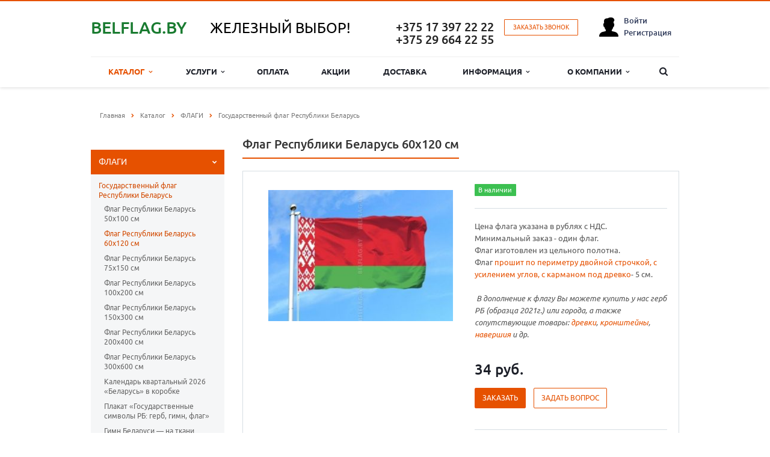

--- FILE ---
content_type: text/html; charset=UTF-8
request_url: https://belflag.by/catalog/flagi/gosudarstvenniy-flag-respubliki-belarus/flag-respubliki-belarus-60kh120-sm/
body_size: 65287
content:
<!DOCTYPE html>
<html class="  ">
	<head>
						<title>Флаг Республики Беларусь 60х120 см на флажной сетке — купить государственный флаг РБ
</title>
		<meta name="viewport" content="width=device-width, initial-scale=1.0">
<!--		<link href='--><!--://fonts.googleapis.com/css?family=Open+Sans:300italic,400italic,600italic,700italic,800italic,400,300,600,700,800&subset=latin,cyrillic-ext' rel='stylesheet' type='text/css'>-->
<!--		<link href='--><!--://fonts.googleapis.com/css?family=Ubuntu:400,700italic,700,500italic,500,400italic,300,300italic&subset=latin,cyrillic-ext' rel='stylesheet' type='text/css'>-->
																                
		<meta http-equiv="Content-Type" content="text/html; charset=UTF-8" />
<meta name="keywords" content="флаг Беларуси, флаг РБ, белорусский флаг, государственный флаг, флаг Белоруссии, флаг Республики Беларусь, купить флаг РБ, красно-зеленый флаг, государственный флаг Беларуси, цвета флага Беларуси, флаг на флажной сетке" />
<meta name="description" content="Флаг Республики Беларусь размером 60х120 см, выполненный на прочной флажной сетке. Идеально подходит для использования на флагштоках, обеспечивает высокую стойкость к погодным условиям. Качественный белорусский флаг с государственными цветами — красным, зеленым и традиционным орнаментом. Подходит для официальных мероприятий и повседневного использования. Купите государственный флаг РБ в формате 60х120 см с быстрой доставкой" />
<link rel="canonical" href="http://belflag.by/catalog/flagi/gosudarstvenniy-flag-respubliki-belarus/flag-respubliki-belarus-60kh120-sm/" />
<link href="/bitrix/js/main/core/css/core.css?14935459913963" type="text/css" rel="stylesheet" />

<style type="text/css">.bx-composite-btn {background: url(/bitrix/images/main/composite/sprite-1x.png) no-repeat right 0 #e94524;border-radius: 15px;color: #fff !important;display: inline-block;line-height: 30px;font-family: "Helvetica Neue", Helvetica, Arial, sans-serif !important;font-size: 12px !important;font-weight: bold !important;height: 31px !important;padding: 0 42px 0 17px !important;vertical-align: middle !important;text-decoration: none !important;}@media screen   and (min-device-width: 1200px)   and (max-device-width: 1600px)   and (-webkit-min-device-pixel-ratio: 2)  and (min-resolution: 192dpi) {.bx-composite-btn {background-image: url(/bitrix/images/main/composite/sprite-2x.png);background-size: 42px 124px;}}.bx-composite-btn-fixed {position: absolute;top: -45px;right: 15px;z-index: 10;}.bx-btn-white {background-position: right 0;color: #fff !important;}.bx-btn-black {background-position: right -31px;color: #000 !important;}.bx-btn-red {background-position: right -62px;color: #555 !important;}.bx-btn-grey {background-position: right -93px;color: #657b89 !important;}.bx-btn-border {border: 1px solid #d4d4d4;height: 29px !important;line-height: 29px !important;}.bx-composite-loading {display: block;width: 40px;height: 40px;background: url(/bitrix/images/main/composite/loading.gif);}</style>
<script type="text/javascript" data-skip-moving="true">(function(w, d) {var v = w.frameCacheVars = {'CACHE_MODE':'HTMLCACHE','banner':{'url':'http://www.1c-bitrix.ru/composite/','text':'Быстро с 1С-Битрикс','bgcolor':'#E94524','style':'white'},'storageBlocks':[],'dynamicBlocks':{'options-block':'d41d8cd98f00','YtoY2e':'d41d8cd98f00','iIjGFB':'67410e55abd4','i052Mn':'6875376ba8f7','3Paqfq':'c4a9725b543d','order':'d41d8cd98f00','video':'d41d8cd98f00','footer-subscribe':'d41d8cd98f00','d0bkVN':'308732c49db6','sJc0wE':'5047f056f3d3'},'AUTO_UPDATE':true,'AUTO_UPDATE_TTL':'120'};var inv = false;if (v.AUTO_UPDATE === false){if (v.AUTO_UPDATE_TTL && v.AUTO_UPDATE_TTL > 0){var lm = Date.parse(d.lastModified);if (!isNaN(lm)){var td = new Date().getTime();if ((lm + v.AUTO_UPDATE_TTL * 1000) >= td){w.frameRequestStart = false;w.preventAutoUpdate = true;return;}inv = true;}}else{w.frameRequestStart = false;w.preventAutoUpdate = true;return;}}var r = w.XMLHttpRequest ? new XMLHttpRequest() : (w.ActiveXObject ? new w.ActiveXObject("Microsoft.XMLHTTP") : null);if (!r) { return; }w.frameRequestStart = true;var m = v.CACHE_MODE; var l = w.location; var x = new Date().getTime();var q = "?bxrand=" + x + (l.search.length > 0 ? "&" + l.search.substring(1) : "");var u = l.protocol + "//" + l.host + l.pathname + q;r.open("GET", u, true);r.setRequestHeader("BX-ACTION-TYPE", "get_dynamic");r.setRequestHeader("BX-CACHE-MODE", m);r.setRequestHeader("BX-CACHE-BLOCKS", v.dynamicBlocks ? JSON.stringify(v.dynamicBlocks) : "");if (inv){r.setRequestHeader("BX-INVALIDATE-CACHE", "Y");}try { r.setRequestHeader("BX-REF", d.referrer || "");} catch(e) {}if (m === "APPCACHE"){r.setRequestHeader("BX-APPCACHE-PARAMS", JSON.stringify(v.PARAMS));r.setRequestHeader("BX-APPCACHE-URL", v.PAGE_URL ? v.PAGE_URL : "");}r.onreadystatechange = function() {if (r.readyState != 4) { return; }var a = r.getResponseHeader("BX-RAND");var b = w.BX && w.BX.frameCache ? w.BX.frameCache : false;if (a != x || !((r.status >= 200 && r.status < 300) || r.status === 304 || r.status === 1223 || r.status === 0)){var f = {error:true, reason:a!=x?"bad_rand":"bad_status", url:u, xhr:r, status:r.status};if (w.BX && w.BX.ready){BX.ready(function() {setTimeout(function(){BX.onCustomEvent("onFrameDataRequestFail", [f]);}, 0);});}else{w.frameRequestFail = f;}return;}if (b){b.onFrameDataReceived(r.responseText);if (!w.frameUpdateInvoked){b.update(false);}w.frameUpdateInvoked = true;}else{w.frameDataString = r.responseText;}};r.send();})(window, document);</script>


<link href="/bitrix/cache/css/s1/aspro-scorp/kernel_main/kernel_main_v1.css?176587073025782" type="text/css"  rel="stylesheet" />
<link href="/bitrix/js/ui/fonts/opensans/ui.font.opensans.min.css?15698623831861" type="text/css"  rel="stylesheet" />
<link href="/bitrix/js/socialservices/css/ss.min.css?14935460104566" type="text/css"  rel="stylesheet" />
<link href="/bitrix/cache/css/s1/aspro-scorp/page_2c69ce39431840b461d5ed92a6d1cde1/page_2c69ce39431840b461d5ed92a6d1cde1_v1.css?17657893881298" type="text/css"  rel="stylesheet" />
<link href="/bitrix/cache/css/s1/aspro-scorp/template_a279ec3c68e40d3962291f74aea3ec99/template_a279ec3c68e40d3962291f74aea3ec99_v1.css?1765789376363328" type="text/css"  data-template-style="true" rel="stylesheet" />
<link href="/bitrix/panel/main/popup.min.css?149354599520704" type="text/css"  data-template-style="true"  rel="stylesheet" />
<script type="text/javascript">if(!window.BX)window.BX={};if(!window.BX.message)window.BX.message=function(mess){if(typeof mess=='object') for(var i in mess) BX.message[i]=mess[i]; return true;};</script>
<script type="text/javascript">(window.BX||top.BX).message({'JS_CORE_LOADING':'Загрузка...','JS_CORE_NO_DATA':'- Нет данных -','JS_CORE_WINDOW_CLOSE':'Закрыть','JS_CORE_WINDOW_EXPAND':'Развернуть','JS_CORE_WINDOW_NARROW':'Свернуть в окно','JS_CORE_WINDOW_SAVE':'Сохранить','JS_CORE_WINDOW_CANCEL':'Отменить','JS_CORE_WINDOW_CONTINUE':'Продолжить','JS_CORE_H':'ч','JS_CORE_M':'м','JS_CORE_S':'с','JSADM_AI_HIDE_EXTRA':'Скрыть лишние','JSADM_AI_ALL_NOTIF':'Показать все','JSADM_AUTH_REQ':'Требуется авторизация!','JS_CORE_WINDOW_AUTH':'Войти','JS_CORE_IMAGE_FULL':'Полный размер'});</script>

<script type="text/javascript" src="/bitrix/js/main/core/core.js?1569862667497618"></script>

<script>BX.setJSList(['/bitrix/js/main/core/core_ajax.js','/bitrix/js/main/core/core_promise.js','/bitrix/js/main/polyfill/promise/js/promise.js','/bitrix/js/main/loadext/loadext.js','/bitrix/js/main/loadext/extension.js','/bitrix/js/main/polyfill/promise/js/promise.js','/bitrix/js/main/polyfill/find/js/find.js','/bitrix/js/main/polyfill/includes/js/includes.js','/bitrix/js/main/polyfill/matches/js/matches.js','/bitrix/js/ui/polyfill/closest/js/closest.js','/bitrix/js/main/polyfill/fill/main.polyfill.fill.js','/bitrix/js/main/polyfill/find/js/find.js','/bitrix/js/main/polyfill/matches/js/matches.js','/bitrix/js/main/polyfill/core/dist/polyfill.bundle.js','/bitrix/js/main/polyfill/core/dist/polyfill.bundle.js','/bitrix/js/main/lazyload/dist/lazyload.bundle.js','/bitrix/js/main/polyfill/core/dist/polyfill.bundle.js','/bitrix/js/main/parambag/dist/parambag.bundle.js']);
BX.setCSSList(['/bitrix/js/main/lazyload/dist/lazyload.bundle.css','/bitrix/js/main/parambag/dist/parambag.bundle.css']);</script>
<script type="text/javascript">(window.BX||top.BX).message({'LANGUAGE_ID':'ru','FORMAT_DATE':'DD.MM.YYYY','FORMAT_DATETIME':'DD.MM.YYYY HH:MI:SS','COOKIE_PREFIX':'BITRIX_SM','SERVER_TZ_OFFSET':'10800','SITE_ID':'s1','SITE_DIR':'/'});</script>


<script type="text/javascript"  src="/bitrix/cache/js/s1/aspro-scorp/kernel_main/kernel_main_v1.js?1765870730148865"></script>
<script type="text/javascript" src="/bitrix/js/main/core/core_db.min.js?153268994110247"></script>
<script type="text/javascript" src="/bitrix/js/main/core/core_ls.min.js?14935459917365"></script>
<script type="text/javascript" src="/bitrix/js/main/core/core_frame_cache.min.js?154043729011334"></script>
<script type="text/javascript" src="/bitrix/js/main/jquery/jquery-1.8.3.min.js?161666749393637"></script>
<script type="text/javascript" src="/bitrix/js/main/core/core_popup.min.js?156986257852333"></script>
<script type="text/javascript" src="/bitrix/js/main/ajax.min.js?149354599122194"></script>
<script type="text/javascript" src="/bitrix/js/socialservices/ss.js?14935460101419"></script>
<script type="text/javascript">BX.setJSList(['/bitrix/js/main/core/core_fx.js','/bitrix/js/main/core/core_window.js','/bitrix/js/main/session.js','/bitrix/js/main/date/main.date.js','/bitrix/js/main/core/core_date.js','/bitrix/js/main/utils.js','/bitrix/templates/aspro-scorp/js/jquery.actual.min.js','/bitrix/templates/aspro-scorp/js/blink.js','/bitrix/templates/aspro-scorp/vendor/jquery.easing.js','/bitrix/templates/aspro-scorp/vendor/jquery.appear.js','/bitrix/templates/aspro-scorp/vendor/jquery.cookie.js','/bitrix/templates/aspro-scorp/vendor/bootstrap.js','/bitrix/templates/aspro-scorp/vendor/flexslider/jquery.flexslider-min.js','/bitrix/templates/aspro-scorp/vendor/jquery.validate.min.js','/bitrix/templates/aspro-scorp/js/jquery.uniform.min.js','/bitrix/templates/aspro-scorp/js/jqModal.js','/bitrix/templates/aspro-scorp/js/detectmobilebrowser.js','/bitrix/templates/aspro-scorp/js/general.js','/bitrix/templates/aspro-scorp/js/custom.js','/bitrix/templates/aspro-scorp/js/slick.js','/bitrix/templates/aspro-scorp/js/fancybox.umd.js','/bitrix/templates/aspro-scorp/components/bitrix/system.auth.form/template_custom/script.js','/bitrix/components/bitrix/search.title/script.js','/bitrix/templates/aspro-scorp/js/jquery.inputmask.bundle.min.js']); </script>
<script type="text/javascript">BX.setCSSList(['/bitrix/js/main/core/css/core_popup.css','/bitrix/js/main/core/css/core_date.css','/bitrix/templates/aspro-scorp/components/bitrix/news.detail/catalog/style.css','/bitrix/templates/aspro-scorp/components/bitrix/news.list/list_furnitura/style.css','/bitrix/templates/aspro-scorp/css/fonts/opensans/opensans.css','/bitrix/templates/aspro-scorp/css/fonts/ubuntu/ubuntu.css','/bitrix/templates/aspro-scorp/css/bootstrap.css','/bitrix/templates/aspro-scorp/css/fonts/font-awesome/css/font-awesome.min.css','/bitrix/templates/aspro-scorp/vendor/flexslider/flexslider.css','/bitrix/templates/aspro-scorp/css/theme-elements.css','/bitrix/templates/aspro-scorp/css/theme-responsive.css','/bitrix/templates/aspro-scorp/css/slick.css','/bitrix/templates/aspro-scorp/css/slick-theme.css','/bitrix/templates/aspro-scorp/css/fancybox4.css','/bitrix/templates/.default/ajax/ajax.css','/bitrix/templates/aspro-scorp/components/bitrix/system.auth.form/template_custom/style.css','/bitrix/templates/aspro-scorp/styles.css','/bitrix/templates/aspro-scorp/template_styles.css','/bitrix/templates/aspro-scorp/css/responsive.css','/bitrix/templates/aspro-scorp/themes/1/colors.css','/bitrix/templates/aspro-scorp/css/custom.css']); </script>
<script>BX.message({'JS_REQUIRED':'Заполните это поле!','JS_FORMAT':'Неверный формат!','JS_FILE_EXT':'Недопустимое расширение файла!','JS_PASSWORD_COPY':'Пароли не совпадают!','JS_PASSWORD_LENGTH':'Минимум 6 символов!','JS_ERROR':'Неверно заполнено поле!','JS_FILE_SIZE':'Максимальный размер 5мб!','JS_FILE_BUTTON_NAME':'Выберите файл','JS_FILE_DEFAULT':'Файл не найден','JS_DATE':'Некорректная дата!','JS_DATETIME':'Некорректная дата/время!','S_CALLBACK':'Заказать звонок','ERROR_INCLUDE_MODULE_SCORP_TITLE':'Ошибка подключения модуля &laquo;Аспро: Корпоративный сайт современной компании&raquo;','ERROR_INCLUDE_MODULE_SCORP_TEXT':'Ошибка подключения модуля &laquo;Аспро: Корпоративный сайт современной компании&raquo;.<br />Пожалуйста установите модуль и повторите попытку','S_SERVICES':'Наши услуги','S_SERVICES_SHORT':'Услуги','S_TO_ALL_SERVICES':'Все услуги','S_CATALOG':'Каталог товаров','S_CATALOG_SHORT':'Каталог','S_TO_ALL_CATALOG':'Весь каталог','S_CATALOG_FAVORITES':'Наши товары','S_CATALOG_FAVORITES_SHORT':'Товары','S_NEWS':'Новости','S_TO_ALL_NEWS':'Все новости','S_COMPANY':'О компании','S_OTHER':'Прочее','S_CONTENT':'Контент','T_JS_ARTICLE':'Артикул: ','T_JS_NAME':'Наименование: ','T_JS_PRICE':'Цена: ','T_JS_QUANTITY':'Количество: ','T_JS_SUMM':'Сумма: '})</script>
<link rel="shortcut icon" href="/favicon.ico" type="image/x-icon" />
<link rel="apple-touch-icon" sizes="57x57" href="/bitrix/templates/aspro-scorp/themes/1/images/favicon_57.png" />
<link rel="apple-touch-icon" sizes="72x72" href="/bitrix/templates/aspro-scorp/themes/1/images/favicon_72.png" />
<style>.maxwidth-banner{max-width: auto;}</style>
<meta property="og:image" content="/upload/iblock/c8e/c8efa4206731b788c2bf9e5a23fd707d.jpg" />
<link rel="image_src" href="/upload/iblock/c8e/c8efa4206731b788c2bf9e5a23fd707d.jpg"  />
<meta property="og:description" content="Цена флага указана в рублях с НДС.&nbsp;
 Минимальный заказ - один флаг.
 Флаг изготовлен из цельного полотна. 
 Флаг прошит по периметру двойной строчкой, с усилением углов,&nbsp;с&nbsp;карманом под древко- 5 см. 
 
 &nbsp;В дополнение к флагу Вы можете купить у нас герб РБ (образца 2021г.) или города, а также сопутствующие товары: древки, кронштейны, навершия и др." />
<meta property="og:title" content="Флаг Республики Беларусь 60х120 см на флажной сетке — купить государственный флаг РБ
" />
<meta property="og:type" content="article" />
<meta property="og:url" content="/catalog/flagi/gosudarstvenniy-flag-respubliki-belarus/flag-respubliki-belarus-60kh120-sm/" />



<script type="text/javascript"  src="/bitrix/cache/js/s1/aspro-scorp/template_d30f63d09d574e15efddea9228f12614/template_d30f63d09d574e15efddea9228f12614_v1.js?1765789376440375"></script>
<script type="text/javascript">var _ba = _ba || []; _ba.push(["aid", "92f79106d433331f65b82a02ac72beac"]); _ba.push(["host", "belflag.by"]); (function() {var ba = document.createElement("script"); ba.type = "text/javascript"; ba.async = true;ba.src = (document.location.protocol == "https:" ? "https://" : "http://") + "bitrix.info/ba.js";var s = document.getElementsByTagName("script")[0];s.parentNode.insertBefore(ba, s);})();</script>


																																        		
        <!-- Google Tag Manager -->
        <script>(function(w,d,s,l,i){w[l]=w[l]||[];w[l].push({'gtm.start':
            new Date().getTime(),event:'gtm.js'});var f=d.getElementsByTagName(s)[0],
            j=d.createElement(s),dl=l!='dataLayer'?'&l='+l:'';j.async=true;j.src=
            'https://www.googletagmanager.com/gtm.js?id='+i+dl;f.parentNode.insertBefore(j,f);
            })(window,document,'script','dataLayer','GTM-K9LQKNZK');</script>
        <!-- End Google Tag Manager -->



        <!-- Global site tag (gtag.js) - Google Analytics -->
<!--        <script async src="https://www.googletagmanager.com/gtag/js?id=UA-136101228-1"></script>-->
<!--        <script>-->
<!--            window.dataLayer = window.dataLayer || [];-->
<!--            function gtag(){dataLayer.push(arguments);}-->
<!--            gtag('js', new Date());-->
<!--            gtag('config', 'UA-136101228-1');-->
<!--        </script>-->
                <!-- Yandex.Metrika counter -->
<!--        <script type="text/javascript" >-->
<!--            (function(m,e,t,r,i,k,a){m[i]=m[i]||function(){(m[i].a=m[i].a||[]).push(arguments)};-->
<!--                m[i].l=1*new Date();k=e.createElement(t),a=e.getElementsByTagName(t)[0],k.async=1,k.src=r,a.parentNode.insertBefore(k,a)})-->
<!--            (window, document, "script", "https://mc.yandex.ru/metrika/tag.js", "ym");-->
<!---->
<!--            ym(52760089, "init", {-->
<!--                clickmap:true,-->
<!--                trackLinks:true,-->
<!--                accurateTrackBounce:true,-->
<!--                webvisor:true-->
<!--            });-->
<!--        </script>-->
<!--        <noscript><div><img src="https://mc.yandex.ru/watch/52760089" style="position:absolute; left:-9999px;" alt="" /></div></noscript>-->
        <!-- /Yandex.Metrika counter -->
            </head>
	<body>
    <!-- c (noscript) -->
    <noscript><iframe src="https://www.googletagmanager.com/ns.html?id=GTM-K9LQKNZK"
                      height="0" width="0" style="display:none;visibility:hidden"></iframe></noscript>
    <!-- End Google Tag Manager (noscript) -->
				<div id="panel"></div>
						<script type='text/javascript'>
		var arBasketItems = {};
		var arScorpOptions = ({
			'SITE_DIR' : '/',
			'SITE_ID' : 's1',
			'SITE_TEMPLATE_PATH' : '/bitrix/templates/aspro-scorp',
			'THEME' : ({
				'THEME_SWITCHER' : 'N',
				'BASE_COLOR' : '1',
				'BASE_COLOR_CUSTOM' : 'e65100',
				'TOP_MENU' : 'LIGHT',
				'TOP_MENU_FIXED' : 'Y',
				'COLORED_LOGO' : 'Y',
				'SIDE_MENU' : 'LEFT',
				'SCROLLTOTOP_TYPE' : 'ROUND_COLOR',
				'SCROLLTOTOP_POSITION' : 'PADDING',
				'USE_CAPTCHA_FORM' : 'N',
				'PHONE_MASK' : '+375 (99) 999-99-99',
				'VALIDATE_PHONE_MASK' : '^[+][0-9]{3} [(][0-9]{2}[)] [0-9]{3}[-][0-9]{2}[-][0-9]{2}$',
				'DATE_MASK' : 'd.m.y',
				'DATE_PLACEHOLDER' : 'дд.мм.гггг',
				'VALIDATE_DATE_MASK' : '^[0-9]{1,2}\.[0-9]{1,2}\.[0-9]{4}$',
				'DATETIME_MASK' : 'd.m.y h:s',
				'DATETIME_PLACEHOLDER' : 'дд.мм.гггг чч:мм',
				'VALIDATE_DATETIME_MASK' : '^[0-9]{1,2}\.[0-9]{1,2}\.[0-9]{4} [0-9]{1,2}\:[0-9]{1,2}$',
				'VALIDATE_FILE_EXT' : 'png|jpg|jpeg|gif|doc|docx|xls|xlsx|txt|pdf|odt|rtf',
				'SOCIAL_VK' : '',
				'SOCIAL_FACEBOOK' : '',
				'SOCIAL_TWITTER' : '',
				'SOCIAL_YOUTUBE' : '',
				'SOCIAL_ODNOKLASSNIKI' : '',
				'SOCIAL_GOOGLEPLUS' : '',
				'BANNER_WIDTH' : 'AUTO',
				'TEASERS_INDEX' : 'PICTURES',
				'CATALOG_INDEX' : 'Y',
				'CATALOG_FAVORITES_INDEX' : 'Y',
				'BIGBANNER_ANIMATIONTYPE' : 'SLIDE_HORIZONTAL',
				'BIGBANNER_SLIDESSHOWSPEED' : '5000',
				'BIGBANNER_ANIMATIONSPEED' : '600',
				'PARTNERSBANNER_SLIDESSHOWSPEED' : '5000',
				'PARTNERSBANNER_ANIMATIONSPEED' : '600',
				'ORDER_VIEW' : 'N',
				'ORDER_BASKET_VIEW' : 'HEADER',
				'URL_BASKET_SECTION' : '/cart/',
				'URL_ORDER_SECTION' : '/cart/order/',
				'USE_YA_COUNTER' : 'N',
				'YA_COUNTER_ID' : '',
				'USE_FORMS_GOALS' : 'COMMON',
				'USE_SALE_GOALS' : 'Y',
				'USE_DEBUG_GOALS' : 'N',
			})
		});

		$(document).ready(function(){
			var bShowBasket = ($.trim(window.location.pathname) === $.trim(arScorpOptions['THEME']['URL_BASKET_SECTION']) || $.trim(window.location.pathname) === $.trim(arScorpOptions['THEME']['URL_ORDER_SECTION']) ? 'N' : 'Y');
				bViewBasket = ($.trim(arScorpOptions['THEME']['ORDER_VIEW']) === 'Y'),
				bViewBasketFly = ($.trim(arScorpOptions['THEME']['ORDER_BASKET_VIEW']) === 'FLY'),
				bViewBasketHeader = ($.trim(arScorpOptions['THEME']['ORDER_BASKET_VIEW']) === 'HEADER'),
				basketURL = $.trim(arScorpOptions['THEME']['URL_BASKET_SECTION']),
				viewBasketFlyClass = ($.trim(arScorpOptions['THEME']['TOP_MENU']) === 'DARK' ? 'DARK' : ($.trim(arScorpOptions['THEME']['TOP_MENU']) === 'COLOR' ? 'COLOR' : ''));

			if(bViewBasket && bShowBasket !== 'N'){
				if(bViewBasketFly){
					$.ajax({
						url: arScorpOptions['SITE_DIR'] + 'ajax/basket_items.php',
						type: 'POST',
					}).success(function(html){
						$('body').prepend('<div class="ajax_basket">'+html+'</div>');
						//$('body').prepend(html);
						setTimeout(function(){
							$('.basket.fly>.wrap').addClass(viewBasketFlyClass);
							$('.ajax_basket').addClass('ready');
							$('.basket_top.basketFlyTrue .count').text($('.basket .count').text());
						}, 50);
					});

					if($('header .top-callback').length){
						//var class_basket = $('.basket_empty').length;
						var htmlMedia = '<div class="basket_top basketFlyTrue pull-right hidden-lg hidden-md hidden-sm">'
											+'<div class="b_wrap">'
												+'<a href="'+basketURL+'" class="icon"><span class="count"></span></a>'
											+'</div>'
										+'</div>';

						$('header .top-callback').prepend(htmlMedia);

						/*setTimeout(function(){
							$('.basket_top.basketFlyTrue .count').text($('.basket .count').text());
						}, 200);*/
					}
				}
				else if(bViewBasketHeader){
					$.ajax({
						url: arScorpOptions['SITE_DIR'] + 'ajax/basket_items.php ',
						type: 'POST',
					}).success(function(html){
						$('.mega-menu .table-menu.basketTrue table td.search-item>.wrap').append('<div class="ajax_basket">'+html+'</div>');

						$('header .logo-row .top-callback').prepend('<div class="ajax_basket">'+html+'</div>');
						setTimeout(function(){
							$('.ajax_basket').addClass('ready');
						}, 50);
					});
				}
			}

		});

		</script>
		<div id="bxdynamic_options-block_start" style="display:none"></div><div id="bxdynamic_options-block_end" style="display:none"></div>        										<div id="bxdynamic_YtoY2e_start" style="display:none"></div><div id="bxdynamic_YtoY2e_end" style="display:none"></div>								<div class="body ">
			<div class="body_media"></div>
			<header class="topmenu-LIGHT canfixed">
				<div class="logo_and_menu-row">
					<div class="logo-row row">
						<div class="maxwidth-theme row">
							<div class="col-md-2 col-sm-2">
								<div class="logo colored">
									<!--<a href="--><!--"><img src="--><!--logo.png" alt="--><!--" title="--><!--" /></a>-->
<a href="/">
	<div class="top-description col-md-3">
		<b>
			<h2><span style="color: #197b30;">BELFLAG.BY</span></h2>
		</b>
	</div>
</a>								</div>
							</div>
							<div class="col-md-8 col-sm-8 col-xs-10">
								<div class="top-description col-md-6 hidden-sm hidden-xs">
									
<span class="second_text">ЖЕЛЕЗНЫЙ ВЫБОР!</span>
								</div>
								<div class="top-callback col-md-6">
									<div class="callback pull-right hidden-xs" data-event="jqm" data-param-id="24" data-name="callback">
										<span href="javascript:;" class="btn btn-default white btn-xs">Заказать звонок</span>
									</div>
									<div class="phone pull-right hidden-xs">
										<div class="phone-number">
											<i class="fa fa-phone"></i>
											<div><a href="tel:+375173972222" rel="nofollow">+375 17 397 22 22</a><br>
 <a href="tel:+375296642255">+375 29 664 22 55</a></div>
										</div>
										<div class="phone-desc pull-right">
																					</div>
									</div>
									<div class="email pull-right">
										<i class="fa fa-envelope"></i>
										<div><img width="115" alt="infobelflag_.png" src="/upload/medialibrary/3bd/3bdb9c3630c1a57c68ee53485b3ec7ec.png" height="16" title="infobelflag_.png"></div>
									</div>
									<button class="btn btn-responsive-nav visible-xs" data-toggle="collapse" data-target=".nav-main-collapse">
										<i class="fa fa-bars"></i>
									</button>
								</div>
							</div>
							<div id="au-form" class="col-md-2 col-sm-2 col-xs-2 hide-mobile">
							<div id="bxdynamic_iIjGFB_start" style="display:none"></div>
<div class="bx-system-auth-form">


	<div class="auth-container">
		<div class="profile-img">
		</div>
		<div class="account-info">
			<div class="account-name">
				<a href="javascript:void(0)" data-fancybox data-src="#modal-forma">Войти</a><br>
				<a href="/auth/">Регистрация</a>
			</div>
		</div>
	</div>


<form style="display: none" id="modal-forma" name="system_auth_form6zOYVN" method="post" target="_top" action="/catalog/flagi/gosudarstvenniy-flag-respubliki-belarus/flag-respubliki-belarus-60kh120-sm/">
	<input type="hidden" name="backurl" value="/catalog/flagi/gosudarstvenniy-flag-respubliki-belarus/flag-respubliki-belarus-60kh120-sm/" />
	<input type="hidden" name="AUTH_FORM" value="Y" />
	<input type="hidden" name="TYPE" value="AUTH" />
	<table>
		<tr>
			<td colspan="2">
			Логин:<br />
			<input type="text" name="USER_LOGIN" maxlength="50" value="" size="17" />
			<script>
				BX.ready(function() {
					var loginCookie = BX.getCookie("BITRIX_SM_LOGIN");
					if (loginCookie)
					{
						var form = document.forms["system_auth_form6zOYVN"];
						var loginInput = form.elements["USER_LOGIN"];
						loginInput.value = loginCookie;
					}
				});
			</script>
			</td>
		</tr>
		<tr>
			<td colspan="2">
			Пароль:<br />
			<input type="password" name="USER_PASSWORD" maxlength="255" size="17" autocomplete="off" />
			</td>
		</tr>
		<tr>
			<td valign="top"><input type="checkbox" id="USER_REMEMBER_frm" name="USER_REMEMBER" value="Y" /></td>
			<td><label for="USER_REMEMBER_frm" title="Запомнить меня на этом компьютере">Запомнить меня</label></td>
		</tr>
		<tr>
			<td colspan="2"><input type="submit" name="Login" value="Войти" /></td>
		</tr>
		<tr>
			<td colspan="2"><noindex><a href="/auth/" rel="nofollow">Регистрация</a></noindex><br /></td>
		</tr>

		<tr>
			<td colspan="2"><noindex><a href="/auth/forgotpassword.php?forgot_password=yes&amp;backurl=%2Fcatalog%2Fflagi%2Fgosudarstvenniy-flag-respubliki-belarus%2Fflag-respubliki-belarus-60kh120-sm%2F" rel="nofollow">Забыли свой пароль?</a></noindex></td>
		</tr>
		<tr>
			<td colspan="2">
				<div class="bx-auth-lbl">Войти как пользователь:</div>
<div class="bx-auth-serv-icons">
	<a title="Livejournal" href="javascript:void(0)" onclick="BxShowAuthFloat('Livejournal', 'form')"><i class="bx-ss-icon livejournal"></i></a>
	<a title="Mail.Ru" href="javascript:void(0)" onclick="BxShowAuthFloat('MailRuOpenID', 'form')"><i class="bx-ss-icon openid-mail-ru"></i></a>
	<a title="Liveinternet" href="javascript:void(0)" onclick="BxShowAuthFloat('Liveinternet', 'form')"><i class="bx-ss-icon liveinternet"></i></a>
	<a title="OpenID" href="javascript:void(0)" onclick="BxShowAuthFloat('OpenID', 'form')"><i class="bx-ss-icon openid"></i></a>
</div>
			</td>
		</tr>
	</table>
</form>

<div style="display:none">
<div id="bx_auth_float" class="bx-auth-float">

<div class="bx-auth">
	<form method="post" name="bx_auth_servicesform" target="_top" action="/catalog/flagi/gosudarstvenniy-flag-respubliki-belarus/flag-respubliki-belarus-60kh120-sm/">
					<div class="bx-auth-title">Войти как пользователь</div>
			<div class="bx-auth-note">Вы можете войти на сайт, если вы зарегистрированы на одном из этих сервисов:</div>
							<div class="bx-auth-services">
									<div><a href="javascript:void(0)" onclick="BxShowAuthService('Livejournal', 'form')" id="bx_auth_href_formLivejournal"><i class="bx-ss-icon livejournal"></i><b>Livejournal</b></a></div>
									<div><a href="javascript:void(0)" onclick="BxShowAuthService('MailRuOpenID', 'form')" id="bx_auth_href_formMailRuOpenID"><i class="bx-ss-icon openid-mail-ru"></i><b>Mail.Ru</b></a></div>
									<div><a href="javascript:void(0)" onclick="BxShowAuthService('Liveinternet', 'form')" id="bx_auth_href_formLiveinternet"><i class="bx-ss-icon liveinternet"></i><b>Liveinternet</b></a></div>
									<div><a href="javascript:void(0)" onclick="BxShowAuthService('OpenID', 'form')" id="bx_auth_href_formOpenID"><i class="bx-ss-icon openid"></i><b>OpenID</b></a></div>
							</div>
							<div class="bx-auth-line"></div>
				<div class="bx-auth-service-form" id="bx_auth_servform" style="display:none">
												<div id="bx_auth_serv_formLivejournal" style="display:none">
<span class="bx-ss-icon livejournal"></span>
<input type="text" name="OPENID_IDENTITY_LIVEJOURNAL" value="" size="20" />
<span>.livejournal.com</span>
<input type="hidden" name="sessid" id="sessid" value="" />
<input type="hidden" name="auth_service_error" value="" />
<input type="submit" class="button" name="" value="Войти" />
</div>
																<div id="bx_auth_serv_formMailRuOpenID" style="display:none">
<span class="bx-ss-icon openid-mail-ru"></span>
<input type="text" name="OPENID_IDENTITY_MAILRU" value="" size="20" />
<span>@mail.ru</span>
<input type="hidden" name="sessid" id="sessid_1" value="" />
<input type="hidden" name="auth_service_error" value="" />
<input type="submit" class="button" name="" value="Войти" />
</div>
																<div id="bx_auth_serv_formLiveinternet" style="display:none">
<span class="bx-ss-icon liveinternet"></span>
<span>liveinternet.ru/users/</span>
<input type="text" name="OPENID_IDENTITY_LIVEINTERNET" value="" size="15" />
<input type="hidden" name="sessid" id="sessid_2" value="" />
<input type="hidden" name="auth_service_error" value="" />
<input type="submit" class="button" name="" value="Войти" />
</div>
																<div id="bx_auth_serv_formOpenID" style="display:none">
<span class="bx-ss-icon openid"></span>
<span>OpenID:</span>
<input type="text" name="OPENID_IDENTITY_OPENID" value="" size="30" />
<input type="hidden" name="sessid" id="sessid_3" value="" />
<input type="hidden" name="auth_service_error" value="" />
<input type="submit" class="button" name="" value="Войти" />
</div>
									</div>
				<input type="hidden" name="auth_service_id" value="" />
	</form>
</div>

</div>
</div>

</div>
<div id="bxdynamic_iIjGFB_end" style="display:none"></div>							</div>
						</div>
					</div>					<div class="menu-row row">
						<div class="maxwidth-theme">
							<div class="col-md-12">
								<div class="nav-main-collapse collapse">
									<div class="menu-only">
										<nav class="mega-menu">
												<div class="table-menu hidden-xs">
		<table>
			<tr>
														<td class="dropdown active">
						<div class="wrap">
							<a class="dropdown-toggle" href="/catalog/" title="Каталог">
								Каталог																	&nbsp;<i class="fa fa-angle-down"></i>
															</a>
															<span class="tail"></span>
								<ul class="dropdown-menu">
																													<li class="dropdown-submenu active">
											<a href="/catalog/flagi/" title="ФЛАГИ">ФЛАГИ</a>
																							<ul class="dropdown-menu">
																																									<li class=" active">
															<a href="/catalog/flagi/gosudarstvenniy-flag-respubliki-belarus/" title="Государственный флаг Республики Беларусь">Государственный флаг Республики Беларусь</a>
																													</li>
																																									<li class=" ">
															<a href="/catalog/flagi/flagi-oblastei-i-gorodov-belarusi/" title="Флаги областей и городов Беларуси">Флаги областей и городов Беларуси</a>
																													</li>
																																									<li class=" ">
															<a href="/catalog/flagi/flagi-stran-mira/" title="Флаги стран мира">Флаги стран мира</a>
																													</li>
																																									<li class=" ">
															<a href="/catalog/flagi/flagi-rastsvechivaniya/" title="Флаги расцвечивания">Флаги расцвечивания</a>
																													</li>
																																									<li class=" ">
															<a href="/catalog/flagi/flagi-s-logotipom/" title="Флаги с логотипом">Флаги с логотипом</a>
																													</li>
																																									<li class=" ">
															<a href="/catalog/flagi/sportivnye-flagi/" title="Спортивные флаги">Спортивные флаги</a>
																													</li>
																									</ul>
																					</li>
																													<li class="dropdown-submenu ">
											<a href="/catalog/oformlenie-prazdnikov/" title="ОФОРМЛЕНИЕ ПРАЗДНИКОВ">ОФОРМЛЕНИЕ ПРАЗДНИКОВ</a>
																							<ul class="dropdown-menu">
																																									<li class=" ">
															<a href="/catalog/oformlenie-prazdnikov/flag-ko-dnyu-belorusskoy-pismennosti/" title="Флаг ко Дню Белорусской письменности">Флаг ко Дню Белорусской письменности</a>
																													</li>
																																									<li class=" ">
															<a href="/catalog/oformlenie-prazdnikov/flag-ko-dnyu-goroda-minska/" title="Флаг ко Дню города Минска">Флаг ко Дню города Минска</a>
																													</li>
																																									<li class=" ">
															<a href="/catalog/oformlenie-prazdnikov/flagshtok-3-3-m-s-bannernym-alyum-plechom-i-flagom-dazhynki/" title="Флагшток 3,3 м с баннерным алюм. плечом и флагом (Дажынкі)">Флагшток 3,3 м с баннерным алюм. плечом и флагом (Дажынкі)</a>
																													</li>
																																									<li class=" ">
															<a href="/catalog/oformlenie-prazdnikov/flagshtok-vinder-s-flagom-parus-dazhynki/" title="Флагшток виндер с флагом Парус (Дажынкі)">Флагшток виндер с флагом Парус (Дажынкі)</a>
																													</li>
																																									<li class=" ">
															<a href="/catalog/oformlenie-prazdnikov/flazhok-20kh40-sm-flagshtok-na-prisoske-serebro/" title="Флажок 20х40 см, флагшток на присоске, серебро">Флажок 20х40 см, флагшток на присоске, серебро</a>
																													</li>
																																									<li class=" ">
															<a href="/catalog/oformlenie-prazdnikov/flazhok-prazdnichnyy-20kh40-sm-avtomobilnyy-s-kronshteynom/" title="Флажок праздничный 20х40 см автомобильный с кронштейном">Флажок праздничный 20х40 см автомобильный с кронштейном</a>
																													</li>
																																									<li class=" ">
															<a href="/catalog/oformlenie-prazdnikov/flag-k-prazdniku-3-iyulya/" title="Флаг к празднику 3 июля 1,5х0,75 м">Флаг к празднику 3 июля 1,5х0,75 м</a>
																													</li>
																																									<li class=" ">
															<a href="/catalog/oformlenie-prazdnikov/komplekt-bannera-s-krepleniem-na-stolb/" title="Комплект для размещения баннера с креплением на столб">Комплект для размещения баннера с креплением на столб</a>
																													</li>
																																									<li class=" ">
															<a href="/catalog/oformlenie-prazdnikov/flagshtok-3-3-m-s-bannernym-alyum-plechom-i-flagom/" title="Флагшток 3,3 м с баннерным алюм. плечом и флагом">Флагшток 3,3 м с баннерным алюм. плечом и флагом</a>
																													</li>
																																									<li class=" ">
															<a href="/catalog/oformlenie-prazdnikov/rastyazhka-9-maya-3kh1-m/" title="Растяжка 9 мая 3х1 м">Растяжка 9 мая 3х1 м</a>
																													</li>
																																									<li class=" ">
															<a href="/catalog/oformlenie-prazdnikov/rastyazhka-9-maya-3kh0-3-m/" title="Растяжка 9 мая 3х0,3 м">Растяжка 9 мая 3х0,3 м</a>
																													</li>
																																									<li class=" ">
															<a href="/catalog/oformlenie-prazdnikov/flazhki-na-palochke-bumazhnye-3-iyulya-50-sht-/" title="Флажки на палочке бумажные 3 июля (50 шт.)">Флажки на палочке бумажные 3 июля (50 шт.)</a>
																													</li>
																																									<li class=" ">
															<a href="/catalog/oformlenie-prazdnikov/rastyazhka-3-iyulya-3kh1-7-m/" title="Растяжка 3 июля 3х1,7 м">Растяжка 3 июля 3х1,7 м</a>
																													</li>
																																									<li class=" ">
															<a href="/catalog/oformlenie-prazdnikov/rastyazhka-sa-svyatam-3kh2-m/" title="Растяжка Са Святам 3х2 м">Растяжка Са Святам 3х2 м</a>
																													</li>
																																									<li class=" ">
															<a href="/catalog/oformlenie-prazdnikov/rastyazhka-3-iyulya-1-5kh0-45-m-/" title="Растяжка 3 июля 1,5х0,45 м ">Растяжка 3 июля 1,5х0,45 м </a>
																													</li>
																																									<li class=" ">
															<a href="/catalog/plakaty/plakaty-k-3-iyulya/" title="Плакат «3 июля — День Независимости Республики Беларусь»">Плакат «3 июля — День Независимости Республики Беларусь»</a>
																													</li>
																																									<li class=" ">
															<a href="/catalog/oformlenie-prazdnikov/flazhok-9-maya-20kh40-sm-avtomobilnyy-s-kronshteynom/" title="Флажок 9 мая 20х40 см автомобильный с кронштейном">Флажок 9 мая 20х40 см автомобильный с кронштейном</a>
																													</li>
																																									<li class=" ">
															<a href="/catalog/oformlenie-prazdnikov/rollap-metallicheskiy-s-bannerom-1kh2-m/" title="Роллап металлический с баннером 1х2 м">Роллап металлический с баннером 1х2 м</a>
																													</li>
																																									<li class=" ">
															<a href="/catalog/oformlenie-prazdnikov/flazhki-na-palochke-bumazhnye-9-maya-50-sht-/" title="Флажки на палочке бумажные 9 мая (50 шт.)">Флажки на палочке бумажные 9 мая (50 шт.)</a>
																													</li>
																																									<li class=" ">
															<a href="/catalog/plakaty/plakaty-k-9-maya/" title="Плакаты к 9 мая">Плакаты к 9 мая</a>
																													</li>
																																									<li class=" ">
															<a href="/catalog/oformlenie-prazdnikov/flagshtok-vinder-vysota-3-4-m-s-flagom-parus/" title="Флагшток виндер, высота 3,4 м с флагом Парус">Флагшток виндер, высота 3,4 м с флагом Парус</a>
																													</li>
																																									<li class=" ">
															<a href="/catalog/oformlenie-prazdnikov/flagshtok-vinder-vysota-4-5-m-s-flagom-parus/" title="Флагшток виндер, высота 4,5 м с флагом Парус">Флагшток виндер, высота 4,5 м с флагом Парус</a>
																													</li>
																																									<li class=" ">
															<a href="/catalog/oformlenie-prazdnikov/girlyandy-iz-treugolnykh-flazhkov/" title="Гирлянды из треугольных флажков расцвечивания">Гирлянды из треугольных флажков расцвечивания</a>
																													</li>
																									</ul>
																					</li>
																													<li class="dropdown-submenu ">
											<a href="/catalog/furnitura/" title="ФУРНИТУРА ДЛЯ ФЛАГОВ">ФУРНИТУРА ДЛЯ ФЛАГОВ</a>
																							<ul class="dropdown-menu">
																																									<li class=" ">
															<a href="/catalog/furnitura/drevki/" title="Древки">Древки</a>
																													</li>
																																									<li class=" ">
															<a href="/catalog/furnitura/kronshteyny/" title="Кронштейны">Кронштейны</a>
																													</li>
																																									<li class=" ">
															<a href="/catalog/furnitura/navershiya/" title="Навершия">Навершия</a>
																													</li>
																																									<li class=" ">
															<a href="/catalog/furnitura/flagshtoki-nastolnye/" title="Флагштоки настольные">Флагштоки настольные</a>
																													</li>
																																									<li class=" ">
															<a href="/catalog/furnitura/napolnye-derzhateli-flagov/" title="Напольные держатели флагов">Напольные держатели флагов</a>
																													</li>
																																									<li class=" ">
															<a href="/catalog/furnitura/karabiny/" title="Карабины">Карабины</a>
																													</li>
																																									<li class=" ">
															<a href="/catalog/furnitura/flagshtoki-ulichnye/" title="Флагштоки уличные">Флагштоки уличные</a>
																													</li>
																																									<li class=" ">
															<a href="/catalog/furnitura/palochki-dlya-flazhkov/" title="Палочки для флажков">Палочки для флажков</a>
																													</li>
																									</ul>
																					</li>
																													<li class="dropdown-submenu ">
											<a href="/catalog/gerby/" title="ГЕРБЫ">ГЕРБЫ</a>
																							<ul class="dropdown-menu">
																																									<li class=" ">
															<a href="/catalog/gerby/gosudarstvennyy-gerb/" title="Государственный герб">Государственный герб</a>
																													</li>
																																									<li class=" ">
															<a href="/catalog/gerby/gerby-gorodov-i-poselkov-belarusi/" title="Гербы городов и поселков Беларуси">Гербы городов и поселков Беларуси</a>
																													</li>
																																									<li class=" ">
															<a href="/catalog/gerby/plakat-simvoly-goroda-minska-gerb-gimn-flag/" title="Плакат «Символы города Минска: герб, гимн, флаг»">Плакат «Символы города Минска: герб, гимн, флаг»</a>
																													</li>
																																									<li class=" ">
															<a href="" title="Плакат «Государственные символы РБ: герб, гимн, флаг»">Плакат «Государственные символы РБ: герб, гимн, флаг»</a>
																													</li>
																																									<li class=" ">
															<a href="" title="Флаг, герб и гимн Беларуси — на ткани Атлас, рамка A1 (серебро)">Флаг, герб и гимн Беларуси — на ткани Атлас, рамка A1 (серебро)</a>
																													</li>
																																									<li class=" ">
															<a href="" title="Флаг, герб и гимн Беларуси — на ткани Атлас, рамка A1 (золото)">Флаг, герб и гимн Беларуси — на ткани Атлас, рамка A1 (золото)</a>
																													</li>
																																									<li class=" ">
															<a href="" title="Символика РБ: гимн, герб, флаг — рамка A3 со стеклом">Символика РБ: гимн, герб, флаг — рамка A3 со стеклом</a>
																													</li>
																																									<li class=" ">
															<a href="" title="Флаг, герб и гимн Беларуси — рамка A3 (магнитный экран)">Флаг, герб и гимн Беларуси — рамка A3 (магнитный экран)</a>
																													</li>
																									</ul>
																					</li>
																													<li class="dropdown-submenu ">
											<a href="/catalog/komplekty/" title="КОМПЛЕКТЫ С ФЛАГАМИ">КОМПЛЕКТЫ С ФЛАГАМИ</a>
																							<ul class="dropdown-menu">
																																									<li class=" ">
															<a href="" title="Флагшток 3,3 м с баннерным алюм. плечом и флагом (Дажынкі)">Флагшток 3,3 м с баннерным алюм. плечом и флагом (Дажынкі)</a>
																													</li>
																																									<li class=" ">
															<a href="" title="Флагшток виндер с флагом Парус (Дажынкі)">Флагшток виндер с флагом Парус (Дажынкі)</a>
																													</li>
																																									<li class=" ">
															<a href="" title="Комплект для размещения баннера с креплением на столб">Комплект для размещения баннера с креплением на столб</a>
																													</li>
																																									<li class=" ">
															<a href="" title="Флагшток 3,3 м с баннерным алюм. плечом и флагом">Флагшток 3,3 м с баннерным алюм. плечом и флагом</a>
																													</li>
																																									<li class=" ">
															<a href="" title="Роллап металлический с баннером 1х2 м">Роллап металлический с баннером 1х2 м</a>
																													</li>
																																									<li class=" ">
															<a href="" title="Флагшток виндер, высота 3,4 м с флагом Парус">Флагшток виндер, высота 3,4 м с флагом Парус</a>
																													</li>
																																									<li class=" ">
															<a href="" title="Флагшток виндер, высота 4,5 м с флагом Парус">Флагшток виндер, высота 4,5 м с флагом Парус</a>
																													</li>
																																									<li class=" ">
															<a href="" title="Флагшток настенный, цвет золото, нержавейка, 180 см с кронштейном и флагом РБ 60×120 см.">Флагшток настенный, цвет золото, нержавейка, 180 см с кронштейном и флагом РБ 60×120 см.</a>
																													</li>
																																									<li class=" ">
															<a href="" title="Флагшток телескоп. из нержавейки, с мягкой ручкой и флагом Беларуси 75×150 см">Флагшток телескоп. из нержавейки, с мягкой ручкой и флагом Беларуси 75×150 см</a>
																													</li>
																																									<li class=" ">
															<a href="" title="Флагшток телескопический из нержавейки, с мягкой ручкой и флагом Беларуси 50×100 см">Флагшток телескопический из нержавейки, с мягкой ручкой и флагом Беларуси 50×100 см</a>
																													</li>
																																									<li class=" ">
															<a href="" title="Флагшток телескопический из нержавеющей стали с флагом Беларуси 50×100 см">Флагшток телескопический из нержавеющей стали с флагом Беларуси 50×100 см</a>
																													</li>
																																									<li class=" ">
															<a href="" title="Флагшток телескопический из нержавеющей стали с флагом Беларуси 75×150 см">Флагшток телескопический из нержавеющей стали с флагом Беларуси 75×150 см</a>
																													</li>
																																									<li class=" ">
															<a href="" title="Флагшток нерж. с баннерным плечом, кронштейном и флагом РБ 75×150 см">Флагшток нерж. с баннерным плечом, кронштейном и флагом РБ 75×150 см</a>
																													</li>
																																									<li class=" ">
															<a href="" title="Флагшток нерж. с баннерным плечом, кронштейном и флагом РБ 50*100 см">Флагшток нерж. с баннерным плечом, кронштейном и флагом РБ 50*100 см</a>
																													</li>
																																									<li class=" ">
															<a href="/catalog/komplekty/komplekt-kabinetnyy-byudzhet-tumba-drevko-navershie-flag-rb/" title="Комплект кабинетный &quot;Бюджет&quot;: тумба, древко, навершие, флаг РБ">Комплект кабинетный &quot;Бюджет&quot;: тумба, древко, навершие, флаг РБ</a>
																													</li>
																																									<li class=" ">
															<a href="/catalog/komplekty/komplekt-nastennyy-respekt-kronshteyn-drevko-navershie-flag-rb/" title="Комплект настенный &quot;Респект&quot;: кронштейн, древко, навершие, флаг РБ">Комплект настенный &quot;Респект&quot;: кронштейн, древко, навершие, флаг РБ</a>
																													</li>
																																									<li class=" ">
															<a href="/catalog/komplekty/komplekt-nastennyy-byudzhet-kronshteyn-drevko-flag-rb-/" title="Комплект настенный &quot;Бюджет&quot;: кронштейн,  древко, флаг РБ ">Комплект настенный &quot;Бюджет&quot;: кронштейн,  древко, флаг РБ </a>
																													</li>
																																									<li class=" ">
															<a href="/catalog/komplekty/komplekt-dlya-odnogo-flaga-i-gerb-rb/" title="Комплект для одного флага и герб РБ">Комплект для одного флага и герб РБ</a>
																													</li>
																																									<li class=" ">
															<a href="/catalog/komplekty/komplekt-tumba-dlya-flaga-i-gerb-rb-dub-belenyy/" title="Комплект тумба для флага и герб РБ (дуб беленый)">Комплект тумба для флага и герб РБ (дуб беленый)</a>
																													</li>
																																									<li class=" ">
															<a href="/catalog/komplekty/komplekt-tumba-dlya-flaga-i-gerb-rb-venge/" title="Комплект тумба для флага и герб РБ (венге)">Комплект тумба для флага и герб РБ (венге)</a>
																													</li>
																																									<li class=" ">
															<a href="/catalog/komplekty/komplekt-tumba-dlya-flaga-i-gerb-rb-buk-bavariya/" title="Комплект тумба для флага и герб РБ (бук Бавария)">Комплект тумба для флага и герб РБ (бук Бавария)</a>
																													</li>
																																									<li class=" ">
															<a href="/catalog/komplekty/komplekt-dlya-trekh-flagov-na-atlase/" title="Комплект для трех флагов на атласе">Комплект для трех флагов на атласе</a>
																													</li>
																																									<li class=" ">
															<a href="/catalog/komplekty/komplekt-dlya-dvukh-flagov-na-atlase/" title="Комплект для двух флагов на атласе">Комплект для двух флагов на атласе</a>
																													</li>
																																									<li class=" ">
															<a href="/catalog/komplekty/komplekt-dlya-odnogo-flaga-na-atlase/" title="Комплект для одного флага на атласе">Комплект для одного флага на атласе</a>
																													</li>
																									</ul>
																					</li>
																													<li class="dropdown-submenu ">
											<a href="/catalog/ramki/" title="РАМКИ А4, А3, А2, А1">РАМКИ А4, А3, А2, А1</a>
																							<ul class="dropdown-menu">
																																									<li class=" ">
															<a href="/catalog/ramki/ramka-alyuminievaya-zashchelkivayushchayasya-format-a1-tsvet-chernyy/" title="Рамка алюминиевая, защелкивающаяся, формат А1, цвет черный">Рамка алюминиевая, защелкивающаяся, формат А1, цвет черный</a>
																													</li>
																																									<li class=" ">
															<a href="/catalog/ramki/ramka-alyuminievaya-zashchelkivayushchayasya-format-a2-tsvet-chernyy/" title="Рамка алюминиевая, защелкивающаяся, формат А2, цвет черный">Рамка алюминиевая, защелкивающаяся, формат А2, цвет черный</a>
																													</li>
																																									<li class=" ">
															<a href="/catalog/ramki/ramka-alyuminievaya-zashchelkivayushchayasya-format-a3-tsvet-chernyy/" title="Рамка алюминиевая, защелкивающаяся, формат А3, цвет черный">Рамка алюминиевая, защелкивающаяся, формат А3, цвет черный</a>
																													</li>
																																									<li class=" ">
															<a href="/catalog/ramki/ramka-alyuminievaya-zashchelkivayushchayasya-format-a4-tsvet-chernyy/" title="Рамка алюминиевая, защелкивающаяся, формат А4, цвет черный">Рамка алюминиевая, защелкивающаяся, формат А4, цвет черный</a>
																													</li>
																																									<li class=" ">
															<a href="/catalog/ramki/ramka-alyuminievaya-zashchelkivayushchayasya-format-a1-tsvet-serebro/" title="Рамка алюминиевая, защелкивающаяся, формат А1, цвет серебро">Рамка алюминиевая, защелкивающаяся, формат А1, цвет серебро</a>
																													</li>
																																									<li class=" ">
															<a href="/catalog/ramki/ramka-alyuminievaya-zashchelkivayushchayasya-format-a2-tsvet-serebro/" title="Рамка алюминиевая, защелкивающаяся, формат А2, цвет серебро">Рамка алюминиевая, защелкивающаяся, формат А2, цвет серебро</a>
																													</li>
																																									<li class=" ">
															<a href="/catalog/ramki/ramka-alyuminievaya-zashchelkivayushchayasya-format-a3-tsvet-serebro/" title="Рамка алюминиевая, защелкивающаяся, формат А3, цвет серебро">Рамка алюминиевая, защелкивающаяся, формат А3, цвет серебро</a>
																													</li>
																																									<li class=" ">
															<a href="/catalog/ramki/ramka-alyuminievaya-zashchelkivayushchayasya-format-a4-tsvet-serebro/" title="Рамка алюминиевая, защелкивающаяся, формат А4, цвет серебро">Рамка алюминиевая, защелкивающаяся, формат А4, цвет серебро</a>
																													</li>
																																									<li class=" ">
															<a href="/catalog/ramki/ramka-alyuminievaya-zashchelkivayushchayasya-razmer-400-600-mm-tsvet-zoloto/" title="Рамка алюминиевая, защелкивающаяся, размер 400*600 мм, цвет золото">Рамка алюминиевая, защелкивающаяся, размер 400*600 мм, цвет золото</a>
																													</li>
																																									<li class=" ">
															<a href="/catalog/ramki/ramka-alyuminievaya-zashchelkivayushchayasya-format-a1-tsvet-zoloto/" title="Рамка алюминиевая, защелкивающаяся, формат А1, цвет золото">Рамка алюминиевая, защелкивающаяся, формат А1, цвет золото</a>
																													</li>
																																									<li class=" ">
															<a href="/catalog/ramki/ramka-alyuminievaya-zashchelkivayushchayasya-format-a2-tsvet-zoloto/" title="Рамка алюминиевая, защелкивающаяся, формат А2, цвет золото">Рамка алюминиевая, защелкивающаяся, формат А2, цвет золото</a>
																													</li>
																																									<li class=" ">
															<a href="/catalog/ramki/ramka-alyuminievaya-zashchelkivayushchayasya-format-a3-tsvet-zoloto/" title="Рамка алюминиевая, защелкивающаяся, формат А3, цвет золото">Рамка алюминиевая, защелкивающаяся, формат А3, цвет золото</a>
																													</li>
																																									<li class=" ">
															<a href="/catalog/ramki/ramka-alyuminievaya-zashchelkivayushchayasya-format-a4-tsvet-zoloto/" title="Рамка алюминиевая, защелкивающаяся, формат А4, цвет золото">Рамка алюминиевая, защелкивающаяся, формат А4, цвет золото</a>
																													</li>
																																									<li class=" ">
															<a href="/catalog/ramki/ramka-alyuminievaya-s-prozrachnym-plast-ekranom-na-magnitakh-razmer-60-120sm-tolshchina-14-mm-/" title="Рамка алюминиевая с прозрачным пласт. экраном на магнитах, размер 60*120см, толщина 14 мм, цвет черный/серебро">Рамка алюминиевая с прозрачным пласт. экраном на магнитах, размер 60*120см, толщина 14 мм, цвет черный/серебро</a>
																													</li>
																																									<li class=" ">
															<a href="/catalog/ramki/ramka-alyuminievaya-s-prozrachnym-plast-ekranom-na-magnitakh-razmer-60-90sm-tolshchina-14-mm-tsvet-ch/" title="Рамка алюминиевая с прозрачным пласт. экраном на магнитах, размер 60*90см, толщина 14 мм, цвет черный/серебро">Рамка алюминиевая с прозрачным пласт. экраном на магнитах, размер 60*90см, толщина 14 мм, цвет черный/серебро</a>
																													</li>
																																									<li class=" ">
															<a href="/catalog/ramki/ramka-alyuminievaya-s-prozrachnym-plast-ekranom-na-magnitakh-razmer-50-80sm-tolshchina-14-mm-tsvet-ch/" title="Рамка алюминиевая с прозрачным пласт. экраном на магнитах, размер 50*80см, толщина 14 мм, цвет черный/серебро">Рамка алюминиевая с прозрачным пласт. экраном на магнитах, размер 50*80см, толщина 14 мм, цвет черный/серебро</a>
																													</li>
																																									<li class=" ">
															<a href="/catalog/ramki/ramka-alyuminievaya-s-prozrachnym-plast-ekranom-na-magnitakh-razmer-40-60sm-tolshchina-14-mm-tsvet-ch/" title="Рамка алюминиевая с прозрачным пласт. экраном на магнитах, размер 40*60см, толщина 14 мм, цвет черный/серебро">Рамка алюминиевая с прозрачным пласт. экраном на магнитах, размер 40*60см, толщина 14 мм, цвет черный/серебро</a>
																													</li>
																																									<li class=" ">
															<a href="/catalog/ramki/ramka-alyuminievaya-s-prozrachnym-plast-ekranom-na-magnitakh-razmer-60-120-sm-tolshchina-14-mm-tsvet/" title="Рамка алюминиевая с прозрачным пласт. экраном на магнитах, размер 60*120 см, толщина 14 мм, цвет серебро/серебро">Рамка алюминиевая с прозрачным пласт. экраном на магнитах, размер 60*120 см, толщина 14 мм, цвет серебро/серебро</a>
																													</li>
																																									<li class=" ">
															<a href="/catalog/ramki/ramka-alyuminievaya-s-prozrachnym-plast-ekranom-na-magnitakh-razmer-60-90sm-tolshchina-14-mm-tsvet-s/" title="Рамка алюминиевая с прозрачным пласт. экраном на магнитах, размер 60*90см, толщина 14 мм, цвет серебро/серебро">Рамка алюминиевая с прозрачным пласт. экраном на магнитах, размер 60*90см, толщина 14 мм, цвет серебро/серебро</a>
																													</li>
																																									<li class=" ">
															<a href="/catalog/ramki/ramka-alyuminievaya-s-prozrachnym-plast-ekranom-na-magnitakh-razmer-50-80sm-tolshchina-14-mm-tsvet-s/" title="Рамка алюминиевая с прозрачным пласт. экраном на магнитах, размер 50*80см, толщина 14 мм, цвет серебро/серебро">Рамка алюминиевая с прозрачным пласт. экраном на магнитах, размер 50*80см, толщина 14 мм, цвет серебро/серебро</a>
																													</li>
																																									<li class=" ">
															<a href="/catalog/ramki/ramka-alyuminievaya-s-prozrachnym-plast-ekranom-na-magnitakh-razmer-40-60sm-tolshchina-14-mm-tsvet-s/" title="Рамка алюминиевая с прозрачным пласт. экраном на магнитах, размер 40*60см, толщина 14 мм, цвет серебро/серебро">Рамка алюминиевая с прозрачным пласт. экраном на магнитах, размер 40*60см, толщина 14 мм, цвет серебро/серебро</a>
																													</li>
																																									<li class=" ">
															<a href="/catalog/ramki/ramka-alyuminievaya-s-prozrachnym-plast-ekranom-na-magnitakh-razmer-60-120sm-tolshchina-14-mm-tsvet-/" title="Рамка алюминиевая с прозрачным пласт. экраном на магнитах, размер 60*120см, толщина 14 мм, цвет золото/серебро">Рамка алюминиевая с прозрачным пласт. экраном на магнитах, размер 60*120см, толщина 14 мм, цвет золото/серебро</a>
																													</li>
																																									<li class=" ">
															<a href="/catalog/ramki/ramka-alyuminievaya-s-prozrachnym-plast-ekranom-na-magnitakh-razmer-60-90sm-tolshchina-14mm-tsvet-zo/" title="Рамка алюминиевая с прозрачным пласт. экраном на магнитах, размер 60*90см, толщина 14мм, цвет золото/серебро">Рамка алюминиевая с прозрачным пласт. экраном на магнитах, размер 60*90см, толщина 14мм, цвет золото/серебро</a>
																													</li>
																																									<li class=" ">
															<a href="/catalog/ramki/ramka-alyuminievaya-s-prozrachnym-plast-ekranom-na-magnitakh-razmer-50-80sm-tolshchina-14-mm-tsvet-z/" title="Рамка алюминиевая с прозрачным пласт. экраном на магнитах, размер 50*80см, толщина 14 мм, цвет золото/серебро">Рамка алюминиевая с прозрачным пласт. экраном на магнитах, размер 50*80см, толщина 14 мм, цвет золото/серебро</a>
																													</li>
																																									<li class=" ">
															<a href="/catalog/ramki/ramka-alyuminievaya-s-prozrachnym-plast-ekranom-na-magnitakh-razmer-40-60sm-tolshchina-14-mm-tsvet-z/" title="Рамка алюминиевая с прозрачным пласт. экраном на магнитах, размер 40*60см, толщина 14 мм, цвет золото/серебро">Рамка алюминиевая с прозрачным пласт. экраном на магнитах, размер 40*60см, толщина 14 мм, цвет золото/серебро</a>
																													</li>
																																									<li class=" ">
															<a href="/catalog/ramki/ramka-alyuminievaya-s-prozrachnym-plast-ekranom-na-magnitakh-format-a3-tolshchina-14-mm-tsvet-cherny/" title="Рамка алюминиевая с прозрачным пласт. экраном на магнитах, формат А3, толщина 14 мм, цвет черный/серебро">Рамка алюминиевая с прозрачным пласт. экраном на магнитах, формат А3, толщина 14 мм, цвет черный/серебро</a>
																													</li>
																																									<li class=" ">
															<a href="/catalog/ramki/ramka-alyuminievaya-s-prozrachnym-plast-ekranom-na-magnitakh-format-a3-tolshchina-14-mm-tsvet-serebr/" title="Рамка алюминиевая с прозрачным пласт. экраном на магнитах, формат А3, толщина 14 мм, цвет серебро/серебро">Рамка алюминиевая с прозрачным пласт. экраном на магнитах, формат А3, толщина 14 мм, цвет серебро/серебро</a>
																													</li>
																																									<li class=" ">
															<a href="/catalog/ramki/ramka-alyuminievaya-s-prozrachnym-plast-ekranom-na-magnitakh-format-a3-tolshchina-14-mm-tsvet-zoloto/" title="Рамка алюминиевая с прозрачным пласт. экраном на магнитах, формат А3, толщина 14 мм, цвет золото/серебро">Рамка алюминиевая с прозрачным пласт. экраном на магнитах, формат А3, толщина 14 мм, цвет золото/серебро</a>
																													</li>
																																									<li class=" ">
															<a href="/catalog/ramki/ramka-alyuminievaya-s-prozrachnym-plast-ekranom-na-magnitakh-format-a4-tolshchina-14-mm-tsvet-cherny/" title="Рамка алюминиевая с прозрачным пласт. экраном на магнитах, формат А4, толщина 14 мм, цвет черный/серебро">Рамка алюминиевая с прозрачным пласт. экраном на магнитах, формат А4, толщина 14 мм, цвет черный/серебро</a>
																													</li>
																																									<li class=" ">
															<a href="/catalog/ramki/ramka-alyuminievaya-s-prozrachnym-plast-ekranom-na-magnitakh-format-a4-tolshchina-14-mm-tsvet-serebr/" title="Рамка алюминиевая с прозрачным пласт. экраном на магнитах, формат А4, толщина 14 мм, цвет серебро/серебро">Рамка алюминиевая с прозрачным пласт. экраном на магнитах, формат А4, толщина 14 мм, цвет серебро/серебро</a>
																													</li>
																																									<li class=" ">
															<a href="/catalog/ramki/ramka-alyuminievaya-s-prozrachnym-plast-ekranom-na-magnitakh-format-a4-tolshchina-14-mm-tsvet-zoloto/" title="Рамка алюминиевая с прозрачным пласт. экраном на магнитах, формат А4, толщина 14 мм, цвет золото/серебро">Рамка алюминиевая с прозрачным пласт. экраном на магнитах, формат А4, толщина 14 мм, цвет золото/серебро</a>
																													</li>
																									</ul>
																					</li>
																													<li class="dropdown-submenu ">
											<a href="/catalog/ograzhdeniya/" title="СТОЙКИ ОГРАЖДЕНИЯ">СТОЙКИ ОГРАЖДЕНИЯ</a>
																							<ul class="dropdown-menu">
																																									<li class=" ">
															<a href="/catalog/ograzhdeniya/lentochnye/" title="Ленточные стойки, блоки, указатели">Ленточные стойки, блоки, указатели</a>
																													</li>
																																									<li class=" ">
															<a href="/catalog/ograzhdeniya/kanatnye/" title="Канатные стойки и канаты">Канатные стойки и канаты</a>
																													</li>
																																									<li class=" ">
															<a href="/catalog/ograzhdeniya/tablichki/" title="Таблички на стойку A4/A3">Таблички на стойку A4/A3</a>
																													</li>
																																									<li class=" ">
															<a href="/catalog/ograzhdeniya/komplekty_/" title="Комплекты (готовые наборы)">Комплекты (готовые наборы)</a>
																													</li>
																																									<li class=" ">
															<a href="/catalog/ograzhdeniya/ekspozitsii/" title="Экспозиционные решения (музеи, выставки)">Экспозиционные решения (музеи, выставки)</a>
																													</li>
																									</ul>
																					</li>
																													<li class="dropdown-submenu ">
											<a href="/catalog/flazki/" title="ФЛАЖКИ">ФЛАЖКИ</a>
																							<ul class="dropdown-menu">
																																									<li class=" ">
															<a href="/catalog/flazki/flazhki-na-palochke/" title="Флажки на палочке">Флажки на палочке</a>
																													</li>
																																									<li class=" ">
															<a href="/catalog/flazki/avtomobilnye-flazhki/" title="Автомобильные флажки">Автомобильные флажки</a>
																													</li>
																																									<li class=" ">
															<a href="/catalog/flazki/nastolnye-flazhki/" title="Настольные флажки">Настольные флажки</a>
																													</li>
																																									<li class=" ">
															<a href="/catalog/flazki/flazhki-signalnye/" title="Флажки сигнальные">Флажки сигнальные</a>
																													</li>
																									</ul>
																					</li>
																													<li class="dropdown-submenu ">
											<a href="/catalog/girlyanda-iz-flazhkov/" title="ГИРЛЯНДА ИЗ ФЛАЖКОВ">ГИРЛЯНДА ИЗ ФЛАЖКОВ</a>
																							<ul class="dropdown-menu">
																																									<li class=" ">
															<a href="/catalog/girlyanda-iz-flazhkov/girlyanda-iz-pryamougolnykh-flazhkov-albomy-bitlz/" title="Гирлянда из прямоугольных флажков &quot;Альбомы Битлз&quot;">Гирлянда из прямоугольных флажков &quot;Альбомы Битлз&quot;</a>
																													</li>
																																									<li class=" ">
															<a href="/catalog/girlyanda-iz-flazhkov/girlyanda-iz-treugolnykh-flazhkov-na-svadbu-3-metra/" title="Гирлянда из треугольных флажков на свадьбу 3 метра">Гирлянда из треугольных флажков на свадьбу 3 метра</a>
																													</li>
																																									<li class=" ">
															<a href="/catalog/girlyanda-iz-flazhkov/girlyanda-iz-treugolnykh-flazhkov-na-den-rozhdeniya-16-2-metrov/" title="Гирлянда из треугольных флажков на день рождения 16,2 метров">Гирлянда из треугольных флажков на день рождения 16,2 метров</a>
																													</li>
																																									<li class=" ">
															<a href="/catalog/girlyanda-iz-flazhkov/girlyanda-iz-pryamougolnykh-flazhkov-gorodov-grodnenskoy-obl-15-metrov/" title="Гирлянда из прямоугольных флажков городов Гродненской обл. 15 метров">Гирлянда из прямоугольных флажков городов Гродненской обл. 15 метров</a>
																													</li>
																																									<li class=" ">
															<a href="/catalog/girlyanda-iz-flazhkov/girlyanda-iz-pryamougolnykh-flazhkov-gorodov-gomelskoy-obl-15-metrov/" title="Гирлянда из прямоугольных флажков городов Гомельской обл. 15 метров">Гирлянда из прямоугольных флажков городов Гомельской обл. 15 метров</a>
																													</li>
																																									<li class=" ">
															<a href="/catalog/girlyanda-iz-flazhkov/girlyanda-iz-pryamougolnykh-flazhkov-gorodov-mogilevskoy-obl-15-metrov/" title="Гирлянда из прямоугольных флажков городов Могилевской обл. 15 метров">Гирлянда из прямоугольных флажков городов Могилевской обл. 15 метров</a>
																													</li>
																																									<li class=" ">
															<a href="/catalog/girlyanda-iz-flazhkov/girlyanda-iz-pryamougolnykh-flazhkov-gorodov-brestskoy-oblasti-15-m/" title="Гирлянда из прямоугольных флажков городов Брестской обл. 15 метров">Гирлянда из прямоугольных флажков городов Брестской обл. 15 метров</a>
																													</li>
																																									<li class=" ">
															<a href="/catalog/girlyanda-iz-flazhkov/girlyanda-iz-pryamougolnykh-flazhkov-stran-evrosoyuza-6-5-metrov/" title="Гирлянда из прямоугольных флажков стран Евросоюза 6,5 метров">Гирлянда из прямоугольных флажков стран Евросоюза 6,5 метров</a>
																													</li>
																																									<li class=" ">
															<a href="/catalog/girlyanda-iz-flazhkov/girlyanda-iz-pryamougolnykh-flazhkov-vidy-sporta-5-metrov/" title="Гирлянда из прямоугольных флажков &quot;Виды спорта&quot; 5 метров">Гирлянда из прямоугольных флажков &quot;Виды спорта&quot; 5 метров</a>
																													</li>
																																									<li class=" ">
															<a href="/catalog/girlyanda-iz-flazhkov/girlyanda-iz-treugolnykh-flazhkov-aktsii-skidki/" title="Гирлянда из треугольных флажков Акции-скидки 2,5 метра">Гирлянда из треугольных флажков Акции-скидки 2,5 метра</a>
																													</li>
																																									<li class=" ">
															<a href="/catalog/girlyanda-iz-flazhkov/girlyandy-iz-pryamougolnykh-flazhkov-gorodov-vitebskoy-oblasti/" title="Гирлянда из прямоугольных флажков городов Витебской обл. 15 метров">Гирлянда из прямоугольных флажков городов Витебской обл. 15 метров</a>
																													</li>
																																									<li class=" ">
															<a href="/catalog/girlyanda-iz-flazhkov/girlyandy-iz-treugolnykh-flazhkov-na-8-marta/" title="Гирлянда из треугольных флажков на 8 марта 12,5 метров">Гирлянда из треугольных флажков на 8 марта 12,5 метров</a>
																													</li>
																																									<li class=" ">
															<a href="/catalog/girlyanda-iz-flazhkov/girlyandy-iz-treugolnykh-flazhkov-na-den-rozhdeniya/" title="Гирлянда из треугольных флажков на день рождения детская 16,2 метров">Гирлянда из треугольных флажков на день рождения детская 16,2 метров</a>
																													</li>
																																									<li class=" ">
															<a href="/catalog/girlyanda-iz-flazhkov/girlyanda-iz-pryamougolnykh-flazhkov-motivatsionnaya/" title="Гирлянда из прямоугольных флажков мотивационная 15 метров">Гирлянда из прямоугольных флажков мотивационная 15 метров</a>
																													</li>
																																									<li class=" ">
															<a href="/catalog/girlyanda-iz-flazhkov/girlyandy-iz-pryamougolnykh-flazhkov_/" title="Гирлянда из прямоугольных флажков городов Минской обл. 15 метров">Гирлянда из прямоугольных флажков городов Минской обл. 15 метров</a>
																													</li>
																																									<li class=" ">
															<a href="" title="Гирлянды из треугольных флажков расцвечивания">Гирлянды из треугольных флажков расцвечивания</a>
																													</li>
																									</ul>
																					</li>
																													<li class="dropdown-submenu ">
											<a href="/catalog/plakaty/" title="ПЛАКАТЫ, СИМВОЛИКА">ПЛАКАТЫ, СИМВОЛИКА</a>
																							<ul class="dropdown-menu">
																																									<li class=" ">
															<a href="" title="Плакат «Символы города Минска: герб, гимн, флаг»">Плакат «Символы города Минска: герб, гимн, флаг»</a>
																													</li>
																																									<li class=" ">
															<a href="" title="Плакат «Государственные символы РБ: герб, гимн, флаг»">Плакат «Государственные символы РБ: герб, гимн, флаг»</a>
																													</li>
																																									<li class=" ">
															<a href="" title="Гимн Беларуси — на ткани Атлас, рамка A2 (серебро)">Гимн Беларуси — на ткани Атлас, рамка A2 (серебро)</a>
																													</li>
																																									<li class=" ">
															<a href="" title="Флаг, герб и гимн Беларуси — на ткани Атлас, рамка A1 (серебро)">Флаг, герб и гимн Беларуси — на ткани Атлас, рамка A1 (серебро)</a>
																													</li>
																																									<li class=" ">
															<a href="" title="Производственный календарь Республики Беларусь — скачать PDF бесплатно">Производственный календарь Республики Беларусь — скачать PDF бесплатно</a>
																													</li>
																																									<li class=" ">
															<a href="" title="Флаг, герб и гимн Беларуси — на ткани Атлас, рамка A1 (золото)">Флаг, герб и гимн Беларуси — на ткани Атлас, рамка A1 (золото)</a>
																													</li>
																																									<li class=" ">
															<a href="" title="Гимн Беларуси — на ткани Атлас, рамка A2 (золото)">Гимн Беларуси — на ткани Атлас, рамка A2 (золото)</a>
																													</li>
																																									<li class=" ">
															<a href="" title="Гимн, герб и флаг РБ в рамке A3, алюминий (золото)">Гимн, герб и флаг РБ в рамке A3, алюминий (золото)</a>
																													</li>
																																									<li class=" ">
															<a href="" title="Календарь-плакат 2026 «Беларусь», A3 (297×420), 150 г/м²">Календарь-плакат 2026 «Беларусь», A3 (297×420), 150 г/м²</a>
																													</li>
																																									<li class=" ">
															<a href="" title="Плакат «3 июля — День Независимости Республики Беларусь»">Плакат «3 июля — День Независимости Республики Беларусь»</a>
																													</li>
																																									<li class=" ">
															<a href="" title="Символика РБ: гимн, герб, флаг — рамка A3 со стеклом">Символика РБ: гимн, герб, флаг — рамка A3 со стеклом</a>
																													</li>
																																									<li class=" ">
															<a href="" title="Флаг, герб и гимн Беларуси — рамка A3 (магнитный экран)">Флаг, герб и гимн Беларуси — рамка A3 (магнитный экран)</a>
																													</li>
																																									<li class=" ">
															<a href="" title="Плакаты к 9 мая">Плакаты к 9 мая</a>
																													</li>
																									</ul>
																					</li>
																													<li class="dropdown-submenu ">
											<a href="/catalog/svetovye-koroba-i-laytboksy/" title="СВЕТОВЫЕ КОРОБА И ЛАЙТБОКСЫ">СВЕТОВЫЕ КОРОБА И ЛАЙТБОКСЫ</a>
																							<ul class="dropdown-menu">
																																									<li class=" ">
															<a href="/catalog/svetovye-koroba-i-laytboksy/svetovoy-korob-led-40x60-chernyy/" title="Световой короб / лайтбокс / рамка с LED-подсветкой 40×60 см, цвет черный">Световой короб / лайтбокс / рамка с LED-подсветкой 40×60 см, цвет черный</a>
																													</li>
																																									<li class=" ">
															<a href="/catalog/svetovye-koroba-i-laytboksy/svetovoy-korob-led-40x60-serebro/" title="Световой короб / лайтбокс / рамка с LED-подсветкой 40×60 см, цвет серебро">Световой короб / лайтбокс / рамка с LED-подсветкой 40×60 см, цвет серебро</a>
																													</li>
																																									<li class=" ">
															<a href="/catalog/svetovye-koroba-i-laytboksy/svetovoy-korob-led-40x60-zoloto/" title="Световой короб / лайтбокс / рамка с LED-подсветкой 40×60 см, цвет золото">Световой короб / лайтбокс / рамка с LED-подсветкой 40×60 см, цвет золото</a>
																													</li>
																																									<li class=" ">
															<a href="/catalog/svetovye-koroba-i-laytboksy/svetovoy-korob-led-80x120-serebro/" title="Световой короб / лайтбокс / рамка с LED-подсветкой 80×120 см, цвет серебро">Световой короб / лайтбокс / рамка с LED-подсветкой 80×120 см, цвет серебро</a>
																													</li>
																																									<li class=" ">
															<a href="/catalog/svetovye-koroba-i-laytboksy/svetovoy-korob-led-80x120-zoloto/" title="Световой короб / лайтбокс / рамка с LED-подсветкой 80×120 см, цвет золото">Световой короб / лайтбокс / рамка с LED-подсветкой 80×120 см, цвет золото</a>
																													</li>
																																									<li class=" ">
															<a href="/catalog/svetovye-koroba-i-laytboksy/svetovoy-korob-led-60x90-chernyy/" title="Световой короб / лайтбокс / рамка с LED-подсветкой 60×90 см, цвет черный">Световой короб / лайтбокс / рамка с LED-подсветкой 60×90 см, цвет черный</a>
																													</li>
																																									<li class=" ">
															<a href="/catalog/svetovye-koroba-i-laytboksy/svetovoy-korob-led-60x90-serebro/" title="Световой короб / лайтбокс / рамка с LED-подсветкой 60×90 см, цвет серебро">Световой короб / лайтбокс / рамка с LED-подсветкой 60×90 см, цвет серебро</a>
																													</li>
																																									<li class=" ">
															<a href="/catalog/svetovye-koroba-i-laytboksy/svetovoy-korob-led-60x90-zoloto/" title="Световой короб / лайтбокс / рамка с LED-подсветкой 60×90 см, цвет золото">Световой короб / лайтбокс / рамка с LED-подсветкой 60×90 см, цвет золото</a>
																													</li>
																																									<li class=" ">
															<a href="/catalog/svetovye-koroba-i-laytboksy/svetovoy-korob-led-50x70-chernyy/" title="Световой короб / лайтбокс / рамка с LED-подсветкой 50×70 см, цвет черный">Световой короб / лайтбокс / рамка с LED-подсветкой 50×70 см, цвет черный</a>
																													</li>
																																									<li class=" ">
															<a href="/catalog/svetovye-koroba-i-laytboksy/svetovoy-korob-led-50x70-serebro/" title="Световой короб / лайтбокс / рамка с LED-подсветкой 50×70 см, цвет серебро">Световой короб / лайтбокс / рамка с LED-подсветкой 50×70 см, цвет серебро</a>
																													</li>
																																									<li class=" ">
															<a href="/catalog/svetovye-koroba-i-laytboksy/svetovoy-korob-led-50x70-zoloto/" title="Световой короб / лайтбокс / рамка с LED-подсветкой 50×70 см, цвет золото">Световой короб / лайтбокс / рамка с LED-подсветкой 50×70 см, цвет золото</a>
																													</li>
																																									<li class=" ">
															<a href="/catalog/svetovye-koroba-i-laytboksy/svetovoy-korob-led-40x50-chernyy/" title="Световой короб / лайтбокс / рамка с LED-подсветкой 40×50 см, цвет черный">Световой короб / лайтбокс / рамка с LED-подсветкой 40×50 см, цвет черный</a>
																													</li>
																																									<li class=" ">
															<a href="/catalog/svetovye-koroba-i-laytboksy/svetovoy-korob-led-40x50-serebro/" title="Световой короб / лайтбокс / рамка с LED-подсветкой 40×50 см, цвет серебро">Световой короб / лайтбокс / рамка с LED-подсветкой 40×50 см, цвет серебро</a>
																													</li>
																																									<li class=" ">
															<a href="/catalog/svetovye-koroba-i-laytboksy/svetovoy-korob-led-40x50-zoloto/" title="Световой короб / лайтбокс / рамка с LED-подсветкой 40×50 см, цвет золото">Световой короб / лайтбокс / рамка с LED-подсветкой 40×50 см, цвет золото</a>
																													</li>
																																									<li class=" ">
															<a href="/catalog/svetovye-koroba-i-laytboksy/svetovoy-korob-laytboks-ramka-s-led-podsvetkoy-a3-30-40-sm-tsvet-serebro/" title="Световой короб / лайтбокс / рамка с LED-подсветкой A3 (30×40 см), цвет серебро">Световой короб / лайтбокс / рамка с LED-подсветкой A3 (30×40 см), цвет серебро</a>
																													</li>
																																									<li class=" ">
															<a href="/catalog/svetovye-koroba-i-laytboksy/svetovoy-korob-laytboks-ramka-s-led-podsvetkoy-a3-30-40-sm-tsvet-chernyy/" title="Световой короб / лайтбокс / рамка с LED-подсветкой A3 (30×40 см), цвет черный">Световой короб / лайтбокс / рамка с LED-подсветкой A3 (30×40 см), цвет черный</a>
																													</li>
																																									<li class=" ">
															<a href="/catalog/svetovye-koroba-i-laytboksy/svetovoy-korob-laytboks-ramka-s-led-podsvetkoy-a3-30-40-sm-tsvet-zoloto/" title="Световой короб / лайтбокс / рамка с LED-подсветкой A3 (30×40 см), цвет золото">Световой короб / лайтбокс / рамка с LED-подсветкой A3 (30×40 см), цвет золото</a>
																													</li>
																																									<li class=" ">
															<a href="/catalog/svetovye-koroba-i-laytboksy/ultra-tonkaya-alyuminievaya-ramka-s-podsvetkoy-a1-tolshchina-10mm-tsvet-chernyy/" title="Ультра тонкая алюминиевая рамка с подсветкой А1, толщина 10мм, цвет черный">Ультра тонкая алюминиевая рамка с подсветкой А1, толщина 10мм, цвет черный</a>
																													</li>
																																									<li class=" ">
															<a href="/catalog/svetovye-koroba-i-laytboksy/ultra-tonkaya-alyuminievaya-ramka-s-podsvetkoy-a2-tolshchina-10mm-tsvet-chernyy/" title="Ультра тонкая алюминиевая рамка с подсветкой А2, толщина 10мм, цвет черный">Ультра тонкая алюминиевая рамка с подсветкой А2, толщина 10мм, цвет черный</a>
																													</li>
																																									<li class=" ">
															<a href="/catalog/svetovye-koroba-i-laytboksy/ultra-tonkaya-alyuminievaya-ramka-s-podsvetkoy-a3-tolshchina-10mm-tsvet-chernyy/" title="Ультра тонкая алюминиевая рамка с подсветкой А3, толщина 10мм, цвет черный">Ультра тонкая алюминиевая рамка с подсветкой А3, толщина 10мм, цвет черный</a>
																													</li>
																																									<li class=" ">
															<a href="/catalog/svetovye-koroba-i-laytboksy/ultra-tonkaya-alyuminievaya-ramka-s-podsvetkoy-a4-tolshchina-10mm-tsvet-chernyy/" title="Ультра тонкая алюминиевая рамка с подсветкой А4, толщина 10мм, цвет черный">Ультра тонкая алюминиевая рамка с подсветкой А4, толщина 10мм, цвет черный</a>
																													</li>
																									</ul>
																					</li>
																	</ul>
													</div>
					</td>
														<td class="dropdown ">
						<div class="wrap">
							<a class="dropdown-toggle" href="/services/" title="Услуги">
								Услуги																	&nbsp;<i class="fa fa-angle-down"></i>
															</a>
															<span class="tail"></span>
								<ul class="dropdown-menu">
																													<li class="dropdown-submenu ">
											<a href="/services/pechat-na-tkani/" title="Печать на ткани">Печать на ткани</a>
																							<ul class="dropdown-menu">
																																									<li class=" ">
															<a href="/services/pechat-na-tkani/pechat-po-flazhnoy-setke/" title="Печать на флажной сетке">Печать на флажной сетке</a>
																													</li>
																																									<li class=" ">
															<a href="/services/pechat-na-tkani/pechat-po-taffete/" title="Печать на таффете">Печать на таффете</a>
																													</li>
																																									<li class=" ">
															<a href="/services/pechat-na-tkani/pechat-po-gabardinu/" title="Печать на габардине">Печать на габардине</a>
																													</li>
																																									<li class=" ">
															<a href="/services/pechat-na-tkani/pechat-po-atlasu/" title="Печать на атласе">Печать на атласе</a>
																													</li>
																																									<li class=" ">
															<a href="/services/pechat-na-tkani/pechat-po-satenu/" title="Печать на сатене">Печать на сатене</a>
																													</li>
																									</ul>
																					</li>
																													<li class="dropdown-submenu ">
											<a href="/services/razrabotka-dizayna/" title="Разработка дизайна">Разработка дизайна</a>
																							<ul class="dropdown-menu">
																																									<li class=" ">
															<a href="/services/razrabotka-dizayna/individualnyy-dizayn/" title="Индивидуальный дизайн под заказ ">Индивидуальный дизайн под заказ </a>
																													</li>
																																									<li class=" ">
															<a href="/services/razrabotka-dizayna/den-pobedy-9-maya/" title="День Победы 9 Мая">День Победы 9 Мая</a>
																													</li>
																																									<li class=" ">
															<a href="/services/razrabotka-dizayna/vypusknoy-i-posledniy-zvonok/" title="Выпускной и Последний звонок">Выпускной и Последний звонок</a>
																													</li>
																																									<li class=" ">
															<a href="/services/razrabotka-dizayna/den-nezavisimosti/" title="День Независимости">День Независимости</a>
																													</li>
																									</ul>
																					</li>
																													<li class="dropdown-submenu ">
											<a href="/services/poshiv-izdeliy/" title="Пошив изделий">Пошив изделий</a>
																							<ul class="dropdown-menu">
																																									<li class=" ">
															<a href="/services/poshiv-izdeliy/poshiv-flagov/" title="Пошив флагов">Пошив флагов</a>
																													</li>
																									</ul>
																					</li>
																	</ul>
													</div>
					</td>
														<td class=" ">
						<div class="wrap">
							<a class="" href="/oplata/" title="Оплата">
								Оплата															</a>
													</div>
					</td>
														<td class=" ">
						<div class="wrap">
							<a class="" href="/aktsii/" title="Акции">
								Акции															</a>
													</div>
					</td>
														<td class=" ">
						<div class="wrap">
							<a class="" href="/delivery/" title="Доставка">
								Доставка															</a>
													</div>
					</td>
														<td class="dropdown ">
						<div class="wrap">
							<a class="dropdown-toggle" href="/info/" title="Информация">
								Информация																	&nbsp;<i class="fa fa-angle-down"></i>
															</a>
															<span class="tail"></span>
								<ul class="dropdown-menu">
																													<li class=" ">
											<a href="/info/articles/" title="Статьи">Статьи</a>
																					</li>
																													<li class=" ">
											<a href="/info/articles/pravila-khraneniya-i-ekspluatatsii-flagov/" title="Правила эксплуатации флагов">Правила эксплуатации флагов</a>
																					</li>
																													<li class=" ">
											<a href="/info/faq/" title="Вопрос-ответ">Вопрос-ответ</a>
																					</li>
																													<li class=" ">
											<a href="/info/news/" title="Новости">Новости</a>
																					</li>
																													<li class=" ">
											<a href="/info/order-flag/" title="Как заказать флаг?">Как заказать флаг?</a>
																					</li>
																													<li class=" ">
											<a href="/info/requirements/" title="Требования к макетам">Требования к макетам</a>
																					</li>
																													<li class=" ">
											<a href="/info/politika-obrabotki-faylov-cookie/" title="Политика обработки файлов cookie">Политика обработки файлов cookie</a>
																					</li>
																	</ul>
													</div>
					</td>
														<td class="dropdown ">
						<div class="wrap">
							<a class="dropdown-toggle" href="/company/" title="О компании">
								О компании																	&nbsp;<i class="fa fa-angle-down"></i>
															</a>
															<span class="tail"></span>
								<ul class="dropdown-menu">
																													<li class=" ">
											<a href="/company/licenses/" title="Свидетельства и лицензии">Свидетельства и лицензии</a>
																					</li>
																													<li class=" ">
											<a href="/company/requisites/" title="Реквизиты">Реквизиты</a>
																					</li>
																													<li class=" ">
											<a href="/company/contacts/" title="Контакты">Контакты</a>
																					</li>
																	</ul>
													</div>
					</td>
								<td class="dropdown js-dropdown nosave" style="display:none;">
					<div class="wrap">
						<a class="dropdown-toggle more-items" href="#">
							<span>...</span>
						</a>
						<span class="tail"></span>
						<ul class="dropdown-menu"></ul>
					</div>
				</td>
				<td class="search-item nosave">
					<div class="wrap">
						<a href="#" class="search-icon pull-left" title="Поиск по сайту">
							<i class="fa fa-search"></i>
						</a>
					</div>
				</td>
			</tr>
		</table>
	</div>
	<ul class="nav nav-pills responsive-menu visible-xs" id="mainMenu">
								<li class="dropdown active">
				<a class="dropdown-toggle1" href="/catalog/" title="Каталог">
					Каталог											<i class="fa fa-angle-down dropdown-toggle"></i>
									</a>
									<ul class="dropdown-menu">
																				<li class="dropdown-submenu dropdown-toggle active">
								<a href="/catalog/flagi/" title="ФЛАГИ">
									ФЛАГИ																			&nbsp;<i class="fa fa-angle-down"></i>
																	</a>
																	<ul class="dropdown-menu">
																																<li class=" active">
												<a href="/catalog/flagi/gosudarstvenniy-flag-respubliki-belarus/" title="Государственный флаг Республики Беларусь">
													Государственный флаг Республики Беларусь																									</a>
																							</li>
																																<li class=" ">
												<a href="/catalog/flagi/flagi-oblastei-i-gorodov-belarusi/" title="Флаги областей и городов Беларуси">
													Флаги областей и городов Беларуси																									</a>
																							</li>
																																<li class=" ">
												<a href="/catalog/flagi/flagi-stran-mira/" title="Флаги стран мира">
													Флаги стран мира																									</a>
																							</li>
																																<li class=" ">
												<a href="/catalog/flagi/flagi-rastsvechivaniya/" title="Флаги расцвечивания">
													Флаги расцвечивания																									</a>
																							</li>
																																<li class=" ">
												<a href="/catalog/flagi/flagi-s-logotipom/" title="Флаги с логотипом">
													Флаги с логотипом																									</a>
																							</li>
																																<li class=" ">
												<a href="/catalog/flagi/sportivnye-flagi/" title="Спортивные флаги">
													Спортивные флаги																									</a>
																							</li>
																			</ul>
															</li>
																				<li class="dropdown-submenu dropdown-toggle ">
								<a href="/catalog/oformlenie-prazdnikov/" title="ОФОРМЛЕНИЕ ПРАЗДНИКОВ">
									ОФОРМЛЕНИЕ ПРАЗДНИКОВ																			&nbsp;<i class="fa fa-angle-down"></i>
																	</a>
																	<ul class="dropdown-menu">
																																<li class=" ">
												<a href="/catalog/oformlenie-prazdnikov/flag-ko-dnyu-belorusskoy-pismennosti/" title="Флаг ко Дню Белорусской письменности">
													Флаг ко Дню Белорусской письменности																									</a>
																							</li>
																																<li class=" ">
												<a href="/catalog/oformlenie-prazdnikov/flag-ko-dnyu-goroda-minska/" title="Флаг ко Дню города Минска">
													Флаг ко Дню города Минска																									</a>
																							</li>
																																<li class=" ">
												<a href="/catalog/oformlenie-prazdnikov/flagshtok-3-3-m-s-bannernym-alyum-plechom-i-flagom-dazhynki/" title="Флагшток 3,3 м с баннерным алюм. плечом и флагом (Дажынкі)">
													Флагшток 3,3 м с баннерным алюм. плечом и флагом (Дажынкі)																									</a>
																							</li>
																																<li class=" ">
												<a href="/catalog/oformlenie-prazdnikov/flagshtok-vinder-s-flagom-parus-dazhynki/" title="Флагшток виндер с флагом Парус (Дажынкі)">
													Флагшток виндер с флагом Парус (Дажынкі)																									</a>
																							</li>
																																<li class=" ">
												<a href="/catalog/oformlenie-prazdnikov/flazhok-20kh40-sm-flagshtok-na-prisoske-serebro/" title="Флажок 20х40 см, флагшток на присоске, серебро">
													Флажок 20х40 см, флагшток на присоске, серебро																									</a>
																							</li>
																																<li class=" ">
												<a href="/catalog/oformlenie-prazdnikov/flazhok-prazdnichnyy-20kh40-sm-avtomobilnyy-s-kronshteynom/" title="Флажок праздничный 20х40 см автомобильный с кронштейном">
													Флажок праздничный 20х40 см автомобильный с кронштейном																									</a>
																							</li>
																																<li class=" ">
												<a href="/catalog/oformlenie-prazdnikov/flag-k-prazdniku-3-iyulya/" title="Флаг к празднику 3 июля 1,5х0,75 м">
													Флаг к празднику 3 июля 1,5х0,75 м																									</a>
																							</li>
																																<li class=" ">
												<a href="/catalog/oformlenie-prazdnikov/komplekt-bannera-s-krepleniem-na-stolb/" title="Комплект для размещения баннера с креплением на столб">
													Комплект для размещения баннера с креплением на столб																									</a>
																							</li>
																																<li class=" ">
												<a href="/catalog/oformlenie-prazdnikov/flagshtok-3-3-m-s-bannernym-alyum-plechom-i-flagom/" title="Флагшток 3,3 м с баннерным алюм. плечом и флагом">
													Флагшток 3,3 м с баннерным алюм. плечом и флагом																									</a>
																							</li>
																																<li class=" ">
												<a href="/catalog/oformlenie-prazdnikov/rastyazhka-9-maya-3kh1-m/" title="Растяжка 9 мая 3х1 м">
													Растяжка 9 мая 3х1 м																									</a>
																							</li>
																																<li class=" ">
												<a href="/catalog/oformlenie-prazdnikov/rastyazhka-9-maya-3kh0-3-m/" title="Растяжка 9 мая 3х0,3 м">
													Растяжка 9 мая 3х0,3 м																									</a>
																							</li>
																																<li class=" ">
												<a href="/catalog/oformlenie-prazdnikov/flazhki-na-palochke-bumazhnye-3-iyulya-50-sht-/" title="Флажки на палочке бумажные 3 июля (50 шт.)">
													Флажки на палочке бумажные 3 июля (50 шт.)																									</a>
																							</li>
																																<li class=" ">
												<a href="/catalog/oformlenie-prazdnikov/rastyazhka-3-iyulya-3kh1-7-m/" title="Растяжка 3 июля 3х1,7 м">
													Растяжка 3 июля 3х1,7 м																									</a>
																							</li>
																																<li class=" ">
												<a href="/catalog/oformlenie-prazdnikov/rastyazhka-sa-svyatam-3kh2-m/" title="Растяжка Са Святам 3х2 м">
													Растяжка Са Святам 3х2 м																									</a>
																							</li>
																																<li class=" ">
												<a href="/catalog/oformlenie-prazdnikov/rastyazhka-3-iyulya-1-5kh0-45-m-/" title="Растяжка 3 июля 1,5х0,45 м ">
													Растяжка 3 июля 1,5х0,45 м 																									</a>
																							</li>
																																<li class=" ">
												<a href="/catalog/plakaty/plakaty-k-3-iyulya/" title="Плакат «3 июля — День Независимости Республики Беларусь»">
													Плакат «3 июля — День Независимости Республики Беларусь»																									</a>
																							</li>
																																<li class=" ">
												<a href="/catalog/oformlenie-prazdnikov/flazhok-9-maya-20kh40-sm-avtomobilnyy-s-kronshteynom/" title="Флажок 9 мая 20х40 см автомобильный с кронштейном">
													Флажок 9 мая 20х40 см автомобильный с кронштейном																									</a>
																							</li>
																																<li class=" ">
												<a href="/catalog/oformlenie-prazdnikov/rollap-metallicheskiy-s-bannerom-1kh2-m/" title="Роллап металлический с баннером 1х2 м">
													Роллап металлический с баннером 1х2 м																									</a>
																							</li>
																																<li class=" ">
												<a href="/catalog/oformlenie-prazdnikov/flazhki-na-palochke-bumazhnye-9-maya-50-sht-/" title="Флажки на палочке бумажные 9 мая (50 шт.)">
													Флажки на палочке бумажные 9 мая (50 шт.)																									</a>
																							</li>
																																<li class=" ">
												<a href="/catalog/plakaty/plakaty-k-9-maya/" title="Плакаты к 9 мая">
													Плакаты к 9 мая																									</a>
																							</li>
																																<li class=" ">
												<a href="/catalog/oformlenie-prazdnikov/flagshtok-vinder-vysota-3-4-m-s-flagom-parus/" title="Флагшток виндер, высота 3,4 м с флагом Парус">
													Флагшток виндер, высота 3,4 м с флагом Парус																									</a>
																							</li>
																																<li class=" ">
												<a href="/catalog/oformlenie-prazdnikov/flagshtok-vinder-vysota-4-5-m-s-flagom-parus/" title="Флагшток виндер, высота 4,5 м с флагом Парус">
													Флагшток виндер, высота 4,5 м с флагом Парус																									</a>
																							</li>
																																<li class=" ">
												<a href="/catalog/oformlenie-prazdnikov/girlyandy-iz-treugolnykh-flazhkov/" title="Гирлянды из треугольных флажков расцвечивания">
													Гирлянды из треугольных флажков расцвечивания																									</a>
																							</li>
																			</ul>
															</li>
																				<li class="dropdown-submenu dropdown-toggle ">
								<a href="/catalog/furnitura/" title="ФУРНИТУРА ДЛЯ ФЛАГОВ">
									ФУРНИТУРА ДЛЯ ФЛАГОВ																			&nbsp;<i class="fa fa-angle-down"></i>
																	</a>
																	<ul class="dropdown-menu">
																																<li class=" ">
												<a href="/catalog/furnitura/drevki/" title="Древки">
													Древки																									</a>
																							</li>
																																<li class=" ">
												<a href="/catalog/furnitura/kronshteyny/" title="Кронштейны">
													Кронштейны																									</a>
																							</li>
																																<li class=" ">
												<a href="/catalog/furnitura/navershiya/" title="Навершия">
													Навершия																									</a>
																							</li>
																																<li class=" ">
												<a href="/catalog/furnitura/flagshtoki-nastolnye/" title="Флагштоки настольные">
													Флагштоки настольные																									</a>
																							</li>
																																<li class=" ">
												<a href="/catalog/furnitura/napolnye-derzhateli-flagov/" title="Напольные держатели флагов">
													Напольные держатели флагов																									</a>
																							</li>
																																<li class=" ">
												<a href="/catalog/furnitura/karabiny/" title="Карабины">
													Карабины																									</a>
																							</li>
																																<li class=" ">
												<a href="/catalog/furnitura/flagshtoki-ulichnye/" title="Флагштоки уличные">
													Флагштоки уличные																									</a>
																							</li>
																																<li class=" ">
												<a href="/catalog/furnitura/palochki-dlya-flazhkov/" title="Палочки для флажков">
													Палочки для флажков																									</a>
																							</li>
																			</ul>
															</li>
																				<li class="dropdown-submenu dropdown-toggle ">
								<a href="/catalog/gerby/" title="ГЕРБЫ">
									ГЕРБЫ																			&nbsp;<i class="fa fa-angle-down"></i>
																	</a>
																	<ul class="dropdown-menu">
																																<li class=" ">
												<a href="/catalog/gerby/gosudarstvennyy-gerb/" title="Государственный герб">
													Государственный герб																									</a>
																							</li>
																																<li class=" ">
												<a href="/catalog/gerby/gerby-gorodov-i-poselkov-belarusi/" title="Гербы городов и поселков Беларуси">
													Гербы городов и поселков Беларуси																									</a>
																							</li>
																																<li class=" ">
												<a href="/catalog/gerby/plakat-simvoly-goroda-minska-gerb-gimn-flag/" title="Плакат «Символы города Минска: герб, гимн, флаг»">
													Плакат «Символы города Минска: герб, гимн, флаг»																									</a>
																							</li>
																																<li class=" ">
												<a href="" title="Плакат «Государственные символы РБ: герб, гимн, флаг»">
													Плакат «Государственные символы РБ: герб, гимн, флаг»																									</a>
																							</li>
																																<li class=" ">
												<a href="" title="Флаг, герб и гимн Беларуси — на ткани Атлас, рамка A1 (серебро)">
													Флаг, герб и гимн Беларуси — на ткани Атлас, рамка A1 (серебро)																									</a>
																							</li>
																																<li class=" ">
												<a href="" title="Флаг, герб и гимн Беларуси — на ткани Атлас, рамка A1 (золото)">
													Флаг, герб и гимн Беларуси — на ткани Атлас, рамка A1 (золото)																									</a>
																							</li>
																																<li class=" ">
												<a href="" title="Символика РБ: гимн, герб, флаг — рамка A3 со стеклом">
													Символика РБ: гимн, герб, флаг — рамка A3 со стеклом																									</a>
																							</li>
																																<li class=" ">
												<a href="" title="Флаг, герб и гимн Беларуси — рамка A3 (магнитный экран)">
													Флаг, герб и гимн Беларуси — рамка A3 (магнитный экран)																									</a>
																							</li>
																			</ul>
															</li>
																				<li class="dropdown-submenu dropdown-toggle ">
								<a href="/catalog/komplekty/" title="КОМПЛЕКТЫ С ФЛАГАМИ">
									КОМПЛЕКТЫ С ФЛАГАМИ																			&nbsp;<i class="fa fa-angle-down"></i>
																	</a>
																	<ul class="dropdown-menu">
																																<li class=" ">
												<a href="" title="Флагшток 3,3 м с баннерным алюм. плечом и флагом (Дажынкі)">
													Флагшток 3,3 м с баннерным алюм. плечом и флагом (Дажынкі)																									</a>
																							</li>
																																<li class=" ">
												<a href="" title="Флагшток виндер с флагом Парус (Дажынкі)">
													Флагшток виндер с флагом Парус (Дажынкі)																									</a>
																							</li>
																																<li class=" ">
												<a href="" title="Комплект для размещения баннера с креплением на столб">
													Комплект для размещения баннера с креплением на столб																									</a>
																							</li>
																																<li class=" ">
												<a href="" title="Флагшток 3,3 м с баннерным алюм. плечом и флагом">
													Флагшток 3,3 м с баннерным алюм. плечом и флагом																									</a>
																							</li>
																																<li class=" ">
												<a href="" title="Роллап металлический с баннером 1х2 м">
													Роллап металлический с баннером 1х2 м																									</a>
																							</li>
																																<li class=" ">
												<a href="" title="Флагшток виндер, высота 3,4 м с флагом Парус">
													Флагшток виндер, высота 3,4 м с флагом Парус																									</a>
																							</li>
																																<li class=" ">
												<a href="" title="Флагшток виндер, высота 4,5 м с флагом Парус">
													Флагшток виндер, высота 4,5 м с флагом Парус																									</a>
																							</li>
																																<li class=" ">
												<a href="" title="Флагшток настенный, цвет золото, нержавейка, 180 см с кронштейном и флагом РБ 60×120 см.">
													Флагшток настенный, цвет золото, нержавейка, 180 см с кронштейном и флагом РБ 60×120 см.																									</a>
																							</li>
																																<li class=" ">
												<a href="" title="Флагшток телескоп. из нержавейки, с мягкой ручкой и флагом Беларуси 75×150 см">
													Флагшток телескоп. из нержавейки, с мягкой ручкой и флагом Беларуси 75×150 см																									</a>
																							</li>
																																<li class=" ">
												<a href="" title="Флагшток телескопический из нержавейки, с мягкой ручкой и флагом Беларуси 50×100 см">
													Флагшток телескопический из нержавейки, с мягкой ручкой и флагом Беларуси 50×100 см																									</a>
																							</li>
																																<li class=" ">
												<a href="" title="Флагшток телескопический из нержавеющей стали с флагом Беларуси 50×100 см">
													Флагшток телескопический из нержавеющей стали с флагом Беларуси 50×100 см																									</a>
																							</li>
																																<li class=" ">
												<a href="" title="Флагшток телескопический из нержавеющей стали с флагом Беларуси 75×150 см">
													Флагшток телескопический из нержавеющей стали с флагом Беларуси 75×150 см																									</a>
																							</li>
																																<li class=" ">
												<a href="" title="Флагшток нерж. с баннерным плечом, кронштейном и флагом РБ 75×150 см">
													Флагшток нерж. с баннерным плечом, кронштейном и флагом РБ 75×150 см																									</a>
																							</li>
																																<li class=" ">
												<a href="" title="Флагшток нерж. с баннерным плечом, кронштейном и флагом РБ 50*100 см">
													Флагшток нерж. с баннерным плечом, кронштейном и флагом РБ 50*100 см																									</a>
																							</li>
																																<li class=" ">
												<a href="/catalog/komplekty/komplekt-kabinetnyy-byudzhet-tumba-drevko-navershie-flag-rb/" title="Комплект кабинетный &quot;Бюджет&quot;: тумба, древко, навершие, флаг РБ">
													Комплект кабинетный &quot;Бюджет&quot;: тумба, древко, навершие, флаг РБ																									</a>
																							</li>
																																<li class=" ">
												<a href="/catalog/komplekty/komplekt-nastennyy-respekt-kronshteyn-drevko-navershie-flag-rb/" title="Комплект настенный &quot;Респект&quot;: кронштейн, древко, навершие, флаг РБ">
													Комплект настенный &quot;Респект&quot;: кронштейн, древко, навершие, флаг РБ																									</a>
																							</li>
																																<li class=" ">
												<a href="/catalog/komplekty/komplekt-nastennyy-byudzhet-kronshteyn-drevko-flag-rb-/" title="Комплект настенный &quot;Бюджет&quot;: кронштейн,  древко, флаг РБ ">
													Комплект настенный &quot;Бюджет&quot;: кронштейн,  древко, флаг РБ 																									</a>
																							</li>
																																<li class=" ">
												<a href="/catalog/komplekty/komplekt-dlya-odnogo-flaga-i-gerb-rb/" title="Комплект для одного флага и герб РБ">
													Комплект для одного флага и герб РБ																									</a>
																							</li>
																																<li class=" ">
												<a href="/catalog/komplekty/komplekt-tumba-dlya-flaga-i-gerb-rb-dub-belenyy/" title="Комплект тумба для флага и герб РБ (дуб беленый)">
													Комплект тумба для флага и герб РБ (дуб беленый)																									</a>
																							</li>
																																<li class=" ">
												<a href="/catalog/komplekty/komplekt-tumba-dlya-flaga-i-gerb-rb-venge/" title="Комплект тумба для флага и герб РБ (венге)">
													Комплект тумба для флага и герб РБ (венге)																									</a>
																							</li>
																																<li class=" ">
												<a href="/catalog/komplekty/komplekt-tumba-dlya-flaga-i-gerb-rb-buk-bavariya/" title="Комплект тумба для флага и герб РБ (бук Бавария)">
													Комплект тумба для флага и герб РБ (бук Бавария)																									</a>
																							</li>
																																<li class=" ">
												<a href="/catalog/komplekty/komplekt-dlya-trekh-flagov-na-atlase/" title="Комплект для трех флагов на атласе">
													Комплект для трех флагов на атласе																									</a>
																							</li>
																																<li class=" ">
												<a href="/catalog/komplekty/komplekt-dlya-dvukh-flagov-na-atlase/" title="Комплект для двух флагов на атласе">
													Комплект для двух флагов на атласе																									</a>
																							</li>
																																<li class=" ">
												<a href="/catalog/komplekty/komplekt-dlya-odnogo-flaga-na-atlase/" title="Комплект для одного флага на атласе">
													Комплект для одного флага на атласе																									</a>
																							</li>
																			</ul>
															</li>
																				<li class="dropdown-submenu dropdown-toggle ">
								<a href="/catalog/ramki/" title="РАМКИ А4, А3, А2, А1">
									РАМКИ А4, А3, А2, А1																			&nbsp;<i class="fa fa-angle-down"></i>
																	</a>
																	<ul class="dropdown-menu">
																																<li class=" ">
												<a href="/catalog/ramki/ramka-alyuminievaya-zashchelkivayushchayasya-format-a1-tsvet-chernyy/" title="Рамка алюминиевая, защелкивающаяся, формат А1, цвет черный">
													Рамка алюминиевая, защелкивающаяся, формат А1, цвет черный																									</a>
																							</li>
																																<li class=" ">
												<a href="/catalog/ramki/ramka-alyuminievaya-zashchelkivayushchayasya-format-a2-tsvet-chernyy/" title="Рамка алюминиевая, защелкивающаяся, формат А2, цвет черный">
													Рамка алюминиевая, защелкивающаяся, формат А2, цвет черный																									</a>
																							</li>
																																<li class=" ">
												<a href="/catalog/ramki/ramka-alyuminievaya-zashchelkivayushchayasya-format-a3-tsvet-chernyy/" title="Рамка алюминиевая, защелкивающаяся, формат А3, цвет черный">
													Рамка алюминиевая, защелкивающаяся, формат А3, цвет черный																									</a>
																							</li>
																																<li class=" ">
												<a href="/catalog/ramki/ramka-alyuminievaya-zashchelkivayushchayasya-format-a4-tsvet-chernyy/" title="Рамка алюминиевая, защелкивающаяся, формат А4, цвет черный">
													Рамка алюминиевая, защелкивающаяся, формат А4, цвет черный																									</a>
																							</li>
																																<li class=" ">
												<a href="/catalog/ramki/ramka-alyuminievaya-zashchelkivayushchayasya-format-a1-tsvet-serebro/" title="Рамка алюминиевая, защелкивающаяся, формат А1, цвет серебро">
													Рамка алюминиевая, защелкивающаяся, формат А1, цвет серебро																									</a>
																							</li>
																																<li class=" ">
												<a href="/catalog/ramki/ramka-alyuminievaya-zashchelkivayushchayasya-format-a2-tsvet-serebro/" title="Рамка алюминиевая, защелкивающаяся, формат А2, цвет серебро">
													Рамка алюминиевая, защелкивающаяся, формат А2, цвет серебро																									</a>
																							</li>
																																<li class=" ">
												<a href="/catalog/ramki/ramka-alyuminievaya-zashchelkivayushchayasya-format-a3-tsvet-serebro/" title="Рамка алюминиевая, защелкивающаяся, формат А3, цвет серебро">
													Рамка алюминиевая, защелкивающаяся, формат А3, цвет серебро																									</a>
																							</li>
																																<li class=" ">
												<a href="/catalog/ramki/ramka-alyuminievaya-zashchelkivayushchayasya-format-a4-tsvet-serebro/" title="Рамка алюминиевая, защелкивающаяся, формат А4, цвет серебро">
													Рамка алюминиевая, защелкивающаяся, формат А4, цвет серебро																									</a>
																							</li>
																																<li class=" ">
												<a href="/catalog/ramki/ramka-alyuminievaya-zashchelkivayushchayasya-razmer-400-600-mm-tsvet-zoloto/" title="Рамка алюминиевая, защелкивающаяся, размер 400*600 мм, цвет золото">
													Рамка алюминиевая, защелкивающаяся, размер 400*600 мм, цвет золото																									</a>
																							</li>
																																<li class=" ">
												<a href="/catalog/ramki/ramka-alyuminievaya-zashchelkivayushchayasya-format-a1-tsvet-zoloto/" title="Рамка алюминиевая, защелкивающаяся, формат А1, цвет золото">
													Рамка алюминиевая, защелкивающаяся, формат А1, цвет золото																									</a>
																							</li>
																																<li class=" ">
												<a href="/catalog/ramki/ramka-alyuminievaya-zashchelkivayushchayasya-format-a2-tsvet-zoloto/" title="Рамка алюминиевая, защелкивающаяся, формат А2, цвет золото">
													Рамка алюминиевая, защелкивающаяся, формат А2, цвет золото																									</a>
																							</li>
																																<li class=" ">
												<a href="/catalog/ramki/ramka-alyuminievaya-zashchelkivayushchayasya-format-a3-tsvet-zoloto/" title="Рамка алюминиевая, защелкивающаяся, формат А3, цвет золото">
													Рамка алюминиевая, защелкивающаяся, формат А3, цвет золото																									</a>
																							</li>
																																<li class=" ">
												<a href="/catalog/ramki/ramka-alyuminievaya-zashchelkivayushchayasya-format-a4-tsvet-zoloto/" title="Рамка алюминиевая, защелкивающаяся, формат А4, цвет золото">
													Рамка алюминиевая, защелкивающаяся, формат А4, цвет золото																									</a>
																							</li>
																																<li class=" ">
												<a href="/catalog/ramki/ramka-alyuminievaya-s-prozrachnym-plast-ekranom-na-magnitakh-razmer-60-120sm-tolshchina-14-mm-/" title="Рамка алюминиевая с прозрачным пласт. экраном на магнитах, размер 60*120см, толщина 14 мм, цвет черный/серебро">
													Рамка алюминиевая с прозрачным пласт. экраном на магнитах, размер 60*120см, толщина 14 мм, цвет черный/серебро																									</a>
																							</li>
																																<li class=" ">
												<a href="/catalog/ramki/ramka-alyuminievaya-s-prozrachnym-plast-ekranom-na-magnitakh-razmer-60-90sm-tolshchina-14-mm-tsvet-ch/" title="Рамка алюминиевая с прозрачным пласт. экраном на магнитах, размер 60*90см, толщина 14 мм, цвет черный/серебро">
													Рамка алюминиевая с прозрачным пласт. экраном на магнитах, размер 60*90см, толщина 14 мм, цвет черный/серебро																									</a>
																							</li>
																																<li class=" ">
												<a href="/catalog/ramki/ramka-alyuminievaya-s-prozrachnym-plast-ekranom-na-magnitakh-razmer-50-80sm-tolshchina-14-mm-tsvet-ch/" title="Рамка алюминиевая с прозрачным пласт. экраном на магнитах, размер 50*80см, толщина 14 мм, цвет черный/серебро">
													Рамка алюминиевая с прозрачным пласт. экраном на магнитах, размер 50*80см, толщина 14 мм, цвет черный/серебро																									</a>
																							</li>
																																<li class=" ">
												<a href="/catalog/ramki/ramka-alyuminievaya-s-prozrachnym-plast-ekranom-na-magnitakh-razmer-40-60sm-tolshchina-14-mm-tsvet-ch/" title="Рамка алюминиевая с прозрачным пласт. экраном на магнитах, размер 40*60см, толщина 14 мм, цвет черный/серебро">
													Рамка алюминиевая с прозрачным пласт. экраном на магнитах, размер 40*60см, толщина 14 мм, цвет черный/серебро																									</a>
																							</li>
																																<li class=" ">
												<a href="/catalog/ramki/ramka-alyuminievaya-s-prozrachnym-plast-ekranom-na-magnitakh-razmer-60-120-sm-tolshchina-14-mm-tsvet/" title="Рамка алюминиевая с прозрачным пласт. экраном на магнитах, размер 60*120 см, толщина 14 мм, цвет серебро/серебро">
													Рамка алюминиевая с прозрачным пласт. экраном на магнитах, размер 60*120 см, толщина 14 мм, цвет серебро/серебро																									</a>
																							</li>
																																<li class=" ">
												<a href="/catalog/ramki/ramka-alyuminievaya-s-prozrachnym-plast-ekranom-na-magnitakh-razmer-60-90sm-tolshchina-14-mm-tsvet-s/" title="Рамка алюминиевая с прозрачным пласт. экраном на магнитах, размер 60*90см, толщина 14 мм, цвет серебро/серебро">
													Рамка алюминиевая с прозрачным пласт. экраном на магнитах, размер 60*90см, толщина 14 мм, цвет серебро/серебро																									</a>
																							</li>
																																<li class=" ">
												<a href="/catalog/ramki/ramka-alyuminievaya-s-prozrachnym-plast-ekranom-na-magnitakh-razmer-50-80sm-tolshchina-14-mm-tsvet-s/" title="Рамка алюминиевая с прозрачным пласт. экраном на магнитах, размер 50*80см, толщина 14 мм, цвет серебро/серебро">
													Рамка алюминиевая с прозрачным пласт. экраном на магнитах, размер 50*80см, толщина 14 мм, цвет серебро/серебро																									</a>
																							</li>
																																<li class=" ">
												<a href="/catalog/ramki/ramka-alyuminievaya-s-prozrachnym-plast-ekranom-na-magnitakh-razmer-40-60sm-tolshchina-14-mm-tsvet-s/" title="Рамка алюминиевая с прозрачным пласт. экраном на магнитах, размер 40*60см, толщина 14 мм, цвет серебро/серебро">
													Рамка алюминиевая с прозрачным пласт. экраном на магнитах, размер 40*60см, толщина 14 мм, цвет серебро/серебро																									</a>
																							</li>
																																<li class=" ">
												<a href="/catalog/ramki/ramka-alyuminievaya-s-prozrachnym-plast-ekranom-na-magnitakh-razmer-60-120sm-tolshchina-14-mm-tsvet-/" title="Рамка алюминиевая с прозрачным пласт. экраном на магнитах, размер 60*120см, толщина 14 мм, цвет золото/серебро">
													Рамка алюминиевая с прозрачным пласт. экраном на магнитах, размер 60*120см, толщина 14 мм, цвет золото/серебро																									</a>
																							</li>
																																<li class=" ">
												<a href="/catalog/ramki/ramka-alyuminievaya-s-prozrachnym-plast-ekranom-na-magnitakh-razmer-60-90sm-tolshchina-14mm-tsvet-zo/" title="Рамка алюминиевая с прозрачным пласт. экраном на магнитах, размер 60*90см, толщина 14мм, цвет золото/серебро">
													Рамка алюминиевая с прозрачным пласт. экраном на магнитах, размер 60*90см, толщина 14мм, цвет золото/серебро																									</a>
																							</li>
																																<li class=" ">
												<a href="/catalog/ramki/ramka-alyuminievaya-s-prozrachnym-plast-ekranom-na-magnitakh-razmer-50-80sm-tolshchina-14-mm-tsvet-z/" title="Рамка алюминиевая с прозрачным пласт. экраном на магнитах, размер 50*80см, толщина 14 мм, цвет золото/серебро">
													Рамка алюминиевая с прозрачным пласт. экраном на магнитах, размер 50*80см, толщина 14 мм, цвет золото/серебро																									</a>
																							</li>
																																<li class=" ">
												<a href="/catalog/ramki/ramka-alyuminievaya-s-prozrachnym-plast-ekranom-na-magnitakh-razmer-40-60sm-tolshchina-14-mm-tsvet-z/" title="Рамка алюминиевая с прозрачным пласт. экраном на магнитах, размер 40*60см, толщина 14 мм, цвет золото/серебро">
													Рамка алюминиевая с прозрачным пласт. экраном на магнитах, размер 40*60см, толщина 14 мм, цвет золото/серебро																									</a>
																							</li>
																																<li class=" ">
												<a href="/catalog/ramki/ramka-alyuminievaya-s-prozrachnym-plast-ekranom-na-magnitakh-format-a3-tolshchina-14-mm-tsvet-cherny/" title="Рамка алюминиевая с прозрачным пласт. экраном на магнитах, формат А3, толщина 14 мм, цвет черный/серебро">
													Рамка алюминиевая с прозрачным пласт. экраном на магнитах, формат А3, толщина 14 мм, цвет черный/серебро																									</a>
																							</li>
																																<li class=" ">
												<a href="/catalog/ramki/ramka-alyuminievaya-s-prozrachnym-plast-ekranom-na-magnitakh-format-a3-tolshchina-14-mm-tsvet-serebr/" title="Рамка алюминиевая с прозрачным пласт. экраном на магнитах, формат А3, толщина 14 мм, цвет серебро/серебро">
													Рамка алюминиевая с прозрачным пласт. экраном на магнитах, формат А3, толщина 14 мм, цвет серебро/серебро																									</a>
																							</li>
																																<li class=" ">
												<a href="/catalog/ramki/ramka-alyuminievaya-s-prozrachnym-plast-ekranom-na-magnitakh-format-a3-tolshchina-14-mm-tsvet-zoloto/" title="Рамка алюминиевая с прозрачным пласт. экраном на магнитах, формат А3, толщина 14 мм, цвет золото/серебро">
													Рамка алюминиевая с прозрачным пласт. экраном на магнитах, формат А3, толщина 14 мм, цвет золото/серебро																									</a>
																							</li>
																																<li class=" ">
												<a href="/catalog/ramki/ramka-alyuminievaya-s-prozrachnym-plast-ekranom-na-magnitakh-format-a4-tolshchina-14-mm-tsvet-cherny/" title="Рамка алюминиевая с прозрачным пласт. экраном на магнитах, формат А4, толщина 14 мм, цвет черный/серебро">
													Рамка алюминиевая с прозрачным пласт. экраном на магнитах, формат А4, толщина 14 мм, цвет черный/серебро																									</a>
																							</li>
																																<li class=" ">
												<a href="/catalog/ramki/ramka-alyuminievaya-s-prozrachnym-plast-ekranom-na-magnitakh-format-a4-tolshchina-14-mm-tsvet-serebr/" title="Рамка алюминиевая с прозрачным пласт. экраном на магнитах, формат А4, толщина 14 мм, цвет серебро/серебро">
													Рамка алюминиевая с прозрачным пласт. экраном на магнитах, формат А4, толщина 14 мм, цвет серебро/серебро																									</a>
																							</li>
																																<li class=" ">
												<a href="/catalog/ramki/ramka-alyuminievaya-s-prozrachnym-plast-ekranom-na-magnitakh-format-a4-tolshchina-14-mm-tsvet-zoloto/" title="Рамка алюминиевая с прозрачным пласт. экраном на магнитах, формат А4, толщина 14 мм, цвет золото/серебро">
													Рамка алюминиевая с прозрачным пласт. экраном на магнитах, формат А4, толщина 14 мм, цвет золото/серебро																									</a>
																							</li>
																			</ul>
															</li>
																				<li class="dropdown-submenu dropdown-toggle ">
								<a href="/catalog/ograzhdeniya/" title="СТОЙКИ ОГРАЖДЕНИЯ">
									СТОЙКИ ОГРАЖДЕНИЯ																			&nbsp;<i class="fa fa-angle-down"></i>
																	</a>
																	<ul class="dropdown-menu">
																																<li class=" ">
												<a href="/catalog/ograzhdeniya/lentochnye/" title="Ленточные стойки, блоки, указатели">
													Ленточные стойки, блоки, указатели																									</a>
																							</li>
																																<li class=" ">
												<a href="/catalog/ograzhdeniya/kanatnye/" title="Канатные стойки и канаты">
													Канатные стойки и канаты																									</a>
																							</li>
																																<li class=" ">
												<a href="/catalog/ograzhdeniya/tablichki/" title="Таблички на стойку A4/A3">
													Таблички на стойку A4/A3																									</a>
																							</li>
																																<li class=" ">
												<a href="/catalog/ograzhdeniya/komplekty_/" title="Комплекты (готовые наборы)">
													Комплекты (готовые наборы)																									</a>
																							</li>
																																<li class=" ">
												<a href="/catalog/ograzhdeniya/ekspozitsii/" title="Экспозиционные решения (музеи, выставки)">
													Экспозиционные решения (музеи, выставки)																									</a>
																							</li>
																			</ul>
															</li>
																				<li class="dropdown-submenu dropdown-toggle ">
								<a href="/catalog/flazki/" title="ФЛАЖКИ">
									ФЛАЖКИ																			&nbsp;<i class="fa fa-angle-down"></i>
																	</a>
																	<ul class="dropdown-menu">
																																<li class=" ">
												<a href="/catalog/flazki/flazhki-na-palochke/" title="Флажки на палочке">
													Флажки на палочке																									</a>
																							</li>
																																<li class=" ">
												<a href="/catalog/flazki/avtomobilnye-flazhki/" title="Автомобильные флажки">
													Автомобильные флажки																									</a>
																							</li>
																																<li class=" ">
												<a href="/catalog/flazki/nastolnye-flazhki/" title="Настольные флажки">
													Настольные флажки																									</a>
																							</li>
																																<li class=" ">
												<a href="/catalog/flazki/flazhki-signalnye/" title="Флажки сигнальные">
													Флажки сигнальные																									</a>
																							</li>
																			</ul>
															</li>
																				<li class="dropdown-submenu dropdown-toggle ">
								<a href="/catalog/girlyanda-iz-flazhkov/" title="ГИРЛЯНДА ИЗ ФЛАЖКОВ">
									ГИРЛЯНДА ИЗ ФЛАЖКОВ																			&nbsp;<i class="fa fa-angle-down"></i>
																	</a>
																	<ul class="dropdown-menu">
																																<li class=" ">
												<a href="/catalog/girlyanda-iz-flazhkov/girlyanda-iz-pryamougolnykh-flazhkov-albomy-bitlz/" title="Гирлянда из прямоугольных флажков &quot;Альбомы Битлз&quot;">
													Гирлянда из прямоугольных флажков &quot;Альбомы Битлз&quot;																									</a>
																							</li>
																																<li class=" ">
												<a href="/catalog/girlyanda-iz-flazhkov/girlyanda-iz-treugolnykh-flazhkov-na-svadbu-3-metra/" title="Гирлянда из треугольных флажков на свадьбу 3 метра">
													Гирлянда из треугольных флажков на свадьбу 3 метра																									</a>
																							</li>
																																<li class=" ">
												<a href="/catalog/girlyanda-iz-flazhkov/girlyanda-iz-treugolnykh-flazhkov-na-den-rozhdeniya-16-2-metrov/" title="Гирлянда из треугольных флажков на день рождения 16,2 метров">
													Гирлянда из треугольных флажков на день рождения 16,2 метров																									</a>
																							</li>
																																<li class=" ">
												<a href="/catalog/girlyanda-iz-flazhkov/girlyanda-iz-pryamougolnykh-flazhkov-gorodov-grodnenskoy-obl-15-metrov/" title="Гирлянда из прямоугольных флажков городов Гродненской обл. 15 метров">
													Гирлянда из прямоугольных флажков городов Гродненской обл. 15 метров																									</a>
																							</li>
																																<li class=" ">
												<a href="/catalog/girlyanda-iz-flazhkov/girlyanda-iz-pryamougolnykh-flazhkov-gorodov-gomelskoy-obl-15-metrov/" title="Гирлянда из прямоугольных флажков городов Гомельской обл. 15 метров">
													Гирлянда из прямоугольных флажков городов Гомельской обл. 15 метров																									</a>
																							</li>
																																<li class=" ">
												<a href="/catalog/girlyanda-iz-flazhkov/girlyanda-iz-pryamougolnykh-flazhkov-gorodov-mogilevskoy-obl-15-metrov/" title="Гирлянда из прямоугольных флажков городов Могилевской обл. 15 метров">
													Гирлянда из прямоугольных флажков городов Могилевской обл. 15 метров																									</a>
																							</li>
																																<li class=" ">
												<a href="/catalog/girlyanda-iz-flazhkov/girlyanda-iz-pryamougolnykh-flazhkov-gorodov-brestskoy-oblasti-15-m/" title="Гирлянда из прямоугольных флажков городов Брестской обл. 15 метров">
													Гирлянда из прямоугольных флажков городов Брестской обл. 15 метров																									</a>
																							</li>
																																<li class=" ">
												<a href="/catalog/girlyanda-iz-flazhkov/girlyanda-iz-pryamougolnykh-flazhkov-stran-evrosoyuza-6-5-metrov/" title="Гирлянда из прямоугольных флажков стран Евросоюза 6,5 метров">
													Гирлянда из прямоугольных флажков стран Евросоюза 6,5 метров																									</a>
																							</li>
																																<li class=" ">
												<a href="/catalog/girlyanda-iz-flazhkov/girlyanda-iz-pryamougolnykh-flazhkov-vidy-sporta-5-metrov/" title="Гирлянда из прямоугольных флажков &quot;Виды спорта&quot; 5 метров">
													Гирлянда из прямоугольных флажков &quot;Виды спорта&quot; 5 метров																									</a>
																							</li>
																																<li class=" ">
												<a href="/catalog/girlyanda-iz-flazhkov/girlyanda-iz-treugolnykh-flazhkov-aktsii-skidki/" title="Гирлянда из треугольных флажков Акции-скидки 2,5 метра">
													Гирлянда из треугольных флажков Акции-скидки 2,5 метра																									</a>
																							</li>
																																<li class=" ">
												<a href="/catalog/girlyanda-iz-flazhkov/girlyandy-iz-pryamougolnykh-flazhkov-gorodov-vitebskoy-oblasti/" title="Гирлянда из прямоугольных флажков городов Витебской обл. 15 метров">
													Гирлянда из прямоугольных флажков городов Витебской обл. 15 метров																									</a>
																							</li>
																																<li class=" ">
												<a href="/catalog/girlyanda-iz-flazhkov/girlyandy-iz-treugolnykh-flazhkov-na-8-marta/" title="Гирлянда из треугольных флажков на 8 марта 12,5 метров">
													Гирлянда из треугольных флажков на 8 марта 12,5 метров																									</a>
																							</li>
																																<li class=" ">
												<a href="/catalog/girlyanda-iz-flazhkov/girlyandy-iz-treugolnykh-flazhkov-na-den-rozhdeniya/" title="Гирлянда из треугольных флажков на день рождения детская 16,2 метров">
													Гирлянда из треугольных флажков на день рождения детская 16,2 метров																									</a>
																							</li>
																																<li class=" ">
												<a href="/catalog/girlyanda-iz-flazhkov/girlyanda-iz-pryamougolnykh-flazhkov-motivatsionnaya/" title="Гирлянда из прямоугольных флажков мотивационная 15 метров">
													Гирлянда из прямоугольных флажков мотивационная 15 метров																									</a>
																							</li>
																																<li class=" ">
												<a href="/catalog/girlyanda-iz-flazhkov/girlyandy-iz-pryamougolnykh-flazhkov_/" title="Гирлянда из прямоугольных флажков городов Минской обл. 15 метров">
													Гирлянда из прямоугольных флажков городов Минской обл. 15 метров																									</a>
																							</li>
																																<li class=" ">
												<a href="" title="Гирлянды из треугольных флажков расцвечивания">
													Гирлянды из треугольных флажков расцвечивания																									</a>
																							</li>
																			</ul>
															</li>
																				<li class="dropdown-submenu dropdown-toggle ">
								<a href="/catalog/plakaty/" title="ПЛАКАТЫ, СИМВОЛИКА">
									ПЛАКАТЫ, СИМВОЛИКА																			&nbsp;<i class="fa fa-angle-down"></i>
																	</a>
																	<ul class="dropdown-menu">
																																<li class=" ">
												<a href="" title="Плакат «Символы города Минска: герб, гимн, флаг»">
													Плакат «Символы города Минска: герб, гимн, флаг»																									</a>
																							</li>
																																<li class=" ">
												<a href="" title="Плакат «Государственные символы РБ: герб, гимн, флаг»">
													Плакат «Государственные символы РБ: герб, гимн, флаг»																									</a>
																							</li>
																																<li class=" ">
												<a href="" title="Гимн Беларуси — на ткани Атлас, рамка A2 (серебро)">
													Гимн Беларуси — на ткани Атлас, рамка A2 (серебро)																									</a>
																							</li>
																																<li class=" ">
												<a href="" title="Флаг, герб и гимн Беларуси — на ткани Атлас, рамка A1 (серебро)">
													Флаг, герб и гимн Беларуси — на ткани Атлас, рамка A1 (серебро)																									</a>
																							</li>
																																<li class=" ">
												<a href="" title="Производственный календарь Республики Беларусь — скачать PDF бесплатно">
													Производственный календарь Республики Беларусь — скачать PDF бесплатно																									</a>
																							</li>
																																<li class=" ">
												<a href="" title="Флаг, герб и гимн Беларуси — на ткани Атлас, рамка A1 (золото)">
													Флаг, герб и гимн Беларуси — на ткани Атлас, рамка A1 (золото)																									</a>
																							</li>
																																<li class=" ">
												<a href="" title="Гимн Беларуси — на ткани Атлас, рамка A2 (золото)">
													Гимн Беларуси — на ткани Атлас, рамка A2 (золото)																									</a>
																							</li>
																																<li class=" ">
												<a href="" title="Гимн, герб и флаг РБ в рамке A3, алюминий (золото)">
													Гимн, герб и флаг РБ в рамке A3, алюминий (золото)																									</a>
																							</li>
																																<li class=" ">
												<a href="" title="Календарь-плакат 2026 «Беларусь», A3 (297×420), 150 г/м²">
													Календарь-плакат 2026 «Беларусь», A3 (297×420), 150 г/м²																									</a>
																							</li>
																																<li class=" ">
												<a href="" title="Плакат «3 июля — День Независимости Республики Беларусь»">
													Плакат «3 июля — День Независимости Республики Беларусь»																									</a>
																							</li>
																																<li class=" ">
												<a href="" title="Символика РБ: гимн, герб, флаг — рамка A3 со стеклом">
													Символика РБ: гимн, герб, флаг — рамка A3 со стеклом																									</a>
																							</li>
																																<li class=" ">
												<a href="" title="Флаг, герб и гимн Беларуси — рамка A3 (магнитный экран)">
													Флаг, герб и гимн Беларуси — рамка A3 (магнитный экран)																									</a>
																							</li>
																																<li class=" ">
												<a href="" title="Плакаты к 9 мая">
													Плакаты к 9 мая																									</a>
																							</li>
																			</ul>
															</li>
																				<li class="dropdown-submenu dropdown-toggle ">
								<a href="/catalog/svetovye-koroba-i-laytboksy/" title="СВЕТОВЫЕ КОРОБА И ЛАЙТБОКСЫ">
									СВЕТОВЫЕ КОРОБА И ЛАЙТБОКСЫ																			&nbsp;<i class="fa fa-angle-down"></i>
																	</a>
																	<ul class="dropdown-menu">
																																<li class=" ">
												<a href="/catalog/svetovye-koroba-i-laytboksy/svetovoy-korob-led-40x60-chernyy/" title="Световой короб / лайтбокс / рамка с LED-подсветкой 40×60 см, цвет черный">
													Световой короб / лайтбокс / рамка с LED-подсветкой 40×60 см, цвет черный																									</a>
																							</li>
																																<li class=" ">
												<a href="/catalog/svetovye-koroba-i-laytboksy/svetovoy-korob-led-40x60-serebro/" title="Световой короб / лайтбокс / рамка с LED-подсветкой 40×60 см, цвет серебро">
													Световой короб / лайтбокс / рамка с LED-подсветкой 40×60 см, цвет серебро																									</a>
																							</li>
																																<li class=" ">
												<a href="/catalog/svetovye-koroba-i-laytboksy/svetovoy-korob-led-40x60-zoloto/" title="Световой короб / лайтбокс / рамка с LED-подсветкой 40×60 см, цвет золото">
													Световой короб / лайтбокс / рамка с LED-подсветкой 40×60 см, цвет золото																									</a>
																							</li>
																																<li class=" ">
												<a href="/catalog/svetovye-koroba-i-laytboksy/svetovoy-korob-led-80x120-serebro/" title="Световой короб / лайтбокс / рамка с LED-подсветкой 80×120 см, цвет серебро">
													Световой короб / лайтбокс / рамка с LED-подсветкой 80×120 см, цвет серебро																									</a>
																							</li>
																																<li class=" ">
												<a href="/catalog/svetovye-koroba-i-laytboksy/svetovoy-korob-led-80x120-zoloto/" title="Световой короб / лайтбокс / рамка с LED-подсветкой 80×120 см, цвет золото">
													Световой короб / лайтбокс / рамка с LED-подсветкой 80×120 см, цвет золото																									</a>
																							</li>
																																<li class=" ">
												<a href="/catalog/svetovye-koroba-i-laytboksy/svetovoy-korob-led-60x90-chernyy/" title="Световой короб / лайтбокс / рамка с LED-подсветкой 60×90 см, цвет черный">
													Световой короб / лайтбокс / рамка с LED-подсветкой 60×90 см, цвет черный																									</a>
																							</li>
																																<li class=" ">
												<a href="/catalog/svetovye-koroba-i-laytboksy/svetovoy-korob-led-60x90-serebro/" title="Световой короб / лайтбокс / рамка с LED-подсветкой 60×90 см, цвет серебро">
													Световой короб / лайтбокс / рамка с LED-подсветкой 60×90 см, цвет серебро																									</a>
																							</li>
																																<li class=" ">
												<a href="/catalog/svetovye-koroba-i-laytboksy/svetovoy-korob-led-60x90-zoloto/" title="Световой короб / лайтбокс / рамка с LED-подсветкой 60×90 см, цвет золото">
													Световой короб / лайтбокс / рамка с LED-подсветкой 60×90 см, цвет золото																									</a>
																							</li>
																																<li class=" ">
												<a href="/catalog/svetovye-koroba-i-laytboksy/svetovoy-korob-led-50x70-chernyy/" title="Световой короб / лайтбокс / рамка с LED-подсветкой 50×70 см, цвет черный">
													Световой короб / лайтбокс / рамка с LED-подсветкой 50×70 см, цвет черный																									</a>
																							</li>
																																<li class=" ">
												<a href="/catalog/svetovye-koroba-i-laytboksy/svetovoy-korob-led-50x70-serebro/" title="Световой короб / лайтбокс / рамка с LED-подсветкой 50×70 см, цвет серебро">
													Световой короб / лайтбокс / рамка с LED-подсветкой 50×70 см, цвет серебро																									</a>
																							</li>
																																<li class=" ">
												<a href="/catalog/svetovye-koroba-i-laytboksy/svetovoy-korob-led-50x70-zoloto/" title="Световой короб / лайтбокс / рамка с LED-подсветкой 50×70 см, цвет золото">
													Световой короб / лайтбокс / рамка с LED-подсветкой 50×70 см, цвет золото																									</a>
																							</li>
																																<li class=" ">
												<a href="/catalog/svetovye-koroba-i-laytboksy/svetovoy-korob-led-40x50-chernyy/" title="Световой короб / лайтбокс / рамка с LED-подсветкой 40×50 см, цвет черный">
													Световой короб / лайтбокс / рамка с LED-подсветкой 40×50 см, цвет черный																									</a>
																							</li>
																																<li class=" ">
												<a href="/catalog/svetovye-koroba-i-laytboksy/svetovoy-korob-led-40x50-serebro/" title="Световой короб / лайтбокс / рамка с LED-подсветкой 40×50 см, цвет серебро">
													Световой короб / лайтбокс / рамка с LED-подсветкой 40×50 см, цвет серебро																									</a>
																							</li>
																																<li class=" ">
												<a href="/catalog/svetovye-koroba-i-laytboksy/svetovoy-korob-led-40x50-zoloto/" title="Световой короб / лайтбокс / рамка с LED-подсветкой 40×50 см, цвет золото">
													Световой короб / лайтбокс / рамка с LED-подсветкой 40×50 см, цвет золото																									</a>
																							</li>
																																<li class=" ">
												<a href="/catalog/svetovye-koroba-i-laytboksy/svetovoy-korob-laytboks-ramka-s-led-podsvetkoy-a3-30-40-sm-tsvet-serebro/" title="Световой короб / лайтбокс / рамка с LED-подсветкой A3 (30×40 см), цвет серебро">
													Световой короб / лайтбокс / рамка с LED-подсветкой A3 (30×40 см), цвет серебро																									</a>
																							</li>
																																<li class=" ">
												<a href="/catalog/svetovye-koroba-i-laytboksy/svetovoy-korob-laytboks-ramka-s-led-podsvetkoy-a3-30-40-sm-tsvet-chernyy/" title="Световой короб / лайтбокс / рамка с LED-подсветкой A3 (30×40 см), цвет черный">
													Световой короб / лайтбокс / рамка с LED-подсветкой A3 (30×40 см), цвет черный																									</a>
																							</li>
																																<li class=" ">
												<a href="/catalog/svetovye-koroba-i-laytboksy/svetovoy-korob-laytboks-ramka-s-led-podsvetkoy-a3-30-40-sm-tsvet-zoloto/" title="Световой короб / лайтбокс / рамка с LED-подсветкой A3 (30×40 см), цвет золото">
													Световой короб / лайтбокс / рамка с LED-подсветкой A3 (30×40 см), цвет золото																									</a>
																							</li>
																																<li class=" ">
												<a href="/catalog/svetovye-koroba-i-laytboksy/ultra-tonkaya-alyuminievaya-ramka-s-podsvetkoy-a1-tolshchina-10mm-tsvet-chernyy/" title="Ультра тонкая алюминиевая рамка с подсветкой А1, толщина 10мм, цвет черный">
													Ультра тонкая алюминиевая рамка с подсветкой А1, толщина 10мм, цвет черный																									</a>
																							</li>
																																<li class=" ">
												<a href="/catalog/svetovye-koroba-i-laytboksy/ultra-tonkaya-alyuminievaya-ramka-s-podsvetkoy-a2-tolshchina-10mm-tsvet-chernyy/" title="Ультра тонкая алюминиевая рамка с подсветкой А2, толщина 10мм, цвет черный">
													Ультра тонкая алюминиевая рамка с подсветкой А2, толщина 10мм, цвет черный																									</a>
																							</li>
																																<li class=" ">
												<a href="/catalog/svetovye-koroba-i-laytboksy/ultra-tonkaya-alyuminievaya-ramka-s-podsvetkoy-a3-tolshchina-10mm-tsvet-chernyy/" title="Ультра тонкая алюминиевая рамка с подсветкой А3, толщина 10мм, цвет черный">
													Ультра тонкая алюминиевая рамка с подсветкой А3, толщина 10мм, цвет черный																									</a>
																							</li>
																																<li class=" ">
												<a href="/catalog/svetovye-koroba-i-laytboksy/ultra-tonkaya-alyuminievaya-ramka-s-podsvetkoy-a4-tolshchina-10mm-tsvet-chernyy/" title="Ультра тонкая алюминиевая рамка с подсветкой А4, толщина 10мм, цвет черный">
													Ультра тонкая алюминиевая рамка с подсветкой А4, толщина 10мм, цвет черный																									</a>
																							</li>
																			</ul>
															</li>
											</ul>
							</li>
								<li class="dropdown ">
				<a class="dropdown-toggle1" href="/services/" title="Услуги">
					Услуги											<i class="fa fa-angle-down dropdown-toggle"></i>
									</a>
									<ul class="dropdown-menu">
																				<li class="dropdown-submenu dropdown-toggle ">
								<a href="/services/pechat-na-tkani/" title="Печать на ткани">
									Печать на ткани																			&nbsp;<i class="fa fa-angle-down"></i>
																	</a>
																	<ul class="dropdown-menu">
																																<li class=" ">
												<a href="/services/pechat-na-tkani/pechat-po-flazhnoy-setke/" title="Печать на флажной сетке">
													Печать на флажной сетке																									</a>
																							</li>
																																<li class=" ">
												<a href="/services/pechat-na-tkani/pechat-po-taffete/" title="Печать на таффете">
													Печать на таффете																									</a>
																							</li>
																																<li class=" ">
												<a href="/services/pechat-na-tkani/pechat-po-gabardinu/" title="Печать на габардине">
													Печать на габардине																									</a>
																							</li>
																																<li class=" ">
												<a href="/services/pechat-na-tkani/pechat-po-atlasu/" title="Печать на атласе">
													Печать на атласе																									</a>
																							</li>
																																<li class=" ">
												<a href="/services/pechat-na-tkani/pechat-po-satenu/" title="Печать на сатене">
													Печать на сатене																									</a>
																							</li>
																			</ul>
															</li>
																				<li class="dropdown-submenu dropdown-toggle ">
								<a href="/services/razrabotka-dizayna/" title="Разработка дизайна">
									Разработка дизайна																			&nbsp;<i class="fa fa-angle-down"></i>
																	</a>
																	<ul class="dropdown-menu">
																																<li class=" ">
												<a href="/services/razrabotka-dizayna/individualnyy-dizayn/" title="Индивидуальный дизайн под заказ ">
													Индивидуальный дизайн под заказ 																									</a>
																							</li>
																																<li class=" ">
												<a href="/services/razrabotka-dizayna/den-pobedy-9-maya/" title="День Победы 9 Мая">
													День Победы 9 Мая																									</a>
																							</li>
																																<li class=" ">
												<a href="/services/razrabotka-dizayna/vypusknoy-i-posledniy-zvonok/" title="Выпускной и Последний звонок">
													Выпускной и Последний звонок																									</a>
																							</li>
																																<li class=" ">
												<a href="/services/razrabotka-dizayna/den-nezavisimosti/" title="День Независимости">
													День Независимости																									</a>
																							</li>
																			</ul>
															</li>
																				<li class="dropdown-submenu dropdown-toggle ">
								<a href="/services/poshiv-izdeliy/" title="Пошив изделий">
									Пошив изделий																			&nbsp;<i class="fa fa-angle-down"></i>
																	</a>
																	<ul class="dropdown-menu">
																																<li class=" ">
												<a href="/services/poshiv-izdeliy/poshiv-flagov/" title="Пошив флагов">
													Пошив флагов																									</a>
																							</li>
																			</ul>
															</li>
											</ul>
							</li>
								<li class=" ">
				<a class="" href="/oplata/" title="Оплата">
					Оплата									</a>
							</li>
								<li class=" ">
				<a class="" href="/aktsii/" title="Акции">
					Акции									</a>
							</li>
								<li class=" ">
				<a class="" href="/delivery/" title="Доставка">
					Доставка									</a>
							</li>
								<li class="dropdown ">
				<a class="dropdown-toggle1" href="/info/" title="Информация">
					Информация											<i class="fa fa-angle-down dropdown-toggle"></i>
									</a>
									<ul class="dropdown-menu">
																				<li class=" ">
								<a href="/info/articles/" title="Статьи">
									Статьи																	</a>
															</li>
																				<li class=" ">
								<a href="/info/articles/pravila-khraneniya-i-ekspluatatsii-flagov/" title="Правила эксплуатации флагов">
									Правила эксплуатации флагов																	</a>
															</li>
																				<li class=" ">
								<a href="/info/faq/" title="Вопрос-ответ">
									Вопрос-ответ																	</a>
															</li>
																				<li class=" ">
								<a href="/info/news/" title="Новости">
									Новости																	</a>
															</li>
																				<li class=" ">
								<a href="/info/order-flag/" title="Как заказать флаг?">
									Как заказать флаг?																	</a>
															</li>
																				<li class=" ">
								<a href="/info/requirements/" title="Требования к макетам">
									Требования к макетам																	</a>
															</li>
																				<li class=" ">
								<a href="/info/politika-obrabotki-faylov-cookie/" title="Политика обработки файлов cookie">
									Политика обработки файлов cookie																	</a>
															</li>
											</ul>
							</li>
								<li class="dropdown ">
				<a class="dropdown-toggle1" href="/company/" title="О компании">
					О компании											<i class="fa fa-angle-down dropdown-toggle"></i>
									</a>
									<ul class="dropdown-menu">
																				<li class=" ">
								<a href="/company/licenses/" title="Свидетельства и лицензии">
									Свидетельства и лицензии																	</a>
															</li>
																				<li class=" ">
								<a href="/company/requisites/" title="Реквизиты">
									Реквизиты																	</a>
															</li>
																				<li class=" ">
								<a href="/company/contacts/" title="Контакты">
									Контакты																	</a>
															</li>
											</ul>
							</li>
				<li class="search">
			<div class="search-input-div">
				<input class="search-input" type="text" autocomplete="off" maxlength="50" size="40" placeholder="Найти" value="" name="q">
			</div>
			<div class="search-button-div">
				<button class="btn btn-search btn-default" value="Найти" name="s" type="submit">Найти</button>
			</div>
		</li>
	</ul>
										</nav>
									</div>
								</div>
							</div>						</div>
						<style type="text/css">
.bx_searche .bx_image{width: 25px;	height: 25px;}
.bx_searche .bx_img_element{width: 45px;	height: 36px;}
.bx_searche .bx_item_block{min-height: 35px;line-height: 35px;
</style>
	<div class="search hide" id="title-search">
		<div class="maxwidth-theme">
			<div class="col-md-12">
				<form action="/search/">
					<div class="search-input-div">
						<input class="search-input" id="title-search-input" type="text" name="q" value="" placeholder="Найти" size="40" maxlength="50" autocomplete="off" />
					</div>
					<div class="search-button-div">
						<button class="btn btn-search btn-default" type="submit" name="s" value="Найти">Найти</button>
						<span class="fa fa-close" title="Закрыть"></span>
					</div>
				</form>
			</div>
		</div>
	</div>
<script type="text/javascript">
	var jsControl = new JCTitleSearch({
		//'WAIT_IMAGE': '/bitrix/themes/.default/images/wait.gif',
		'AJAX_PAGE' : '/catalog/flagi/gosudarstvenniy-flag-respubliki-belarus/flag-respubliki-belarus-60kh120-sm/',
		'CONTAINER_ID': 'title-search',
		'INPUT_ID': 'title-search-input',
		'MIN_QUERY_LEN': 2
	});
</script>					</div>				</div>
				<div class="line-row visible-xs"></div>
			</header>
			<div role="main" class="main">
													<section class="page-top">
						<div class="row">
							<div class="maxwidth-theme">
								<div class="col-md-12">
									<div class="row">
										<div class="col-md-12">
											<h1></h1>
										</div>
									</div>
									<div class="row">
										<div class="col-md-12">
											<ul class="breadcrumb"><li itemscope="" itemtype="http://schema.org/ListItem"><a href="/" title="Главная" itemprop="url"><span itemprop="title">Главная</span></a></li><li itemscope="" itemtype="http://schema.org/ListItem"><a href="/catalog/" title="Каталог" itemprop="url"><span itemprop="title">Каталог</span></a></li><li itemscope="" itemtype="http://schema.org/ListItem"><a href="/catalog/flagi/" title="ФЛАГИ" itemprop="url"><span itemprop="title">ФЛАГИ</span></a></li><li itemscope="" itemtype="http://schema.org/ListItem"><a href="/catalog/flagi/gosudarstvenniy-flag-respubliki-belarus/" title="Государственный флаг Республики Беларусь" itemprop="url"><span itemprop="title">Государственный флаг Республики Беларусь</span></a></li></ul>										</div>
									</div>
								</div>
							</div>
						</div>
					</section>
								<div class="container">
											<div class="row">
							<div class="maxwidth-theme">
																	<div class="col-md-3 col-sm-3 col-xs-4 left-menu-md">
											<aside class="sidebar">
		<ul class="nav nav-list side-menu">
							<li class="active child">
					<a href="/catalog/flagi/">ФЛАГИ</a>
													<ul class="submenu">
																			<li class="active">
						<a href="/catalog/flagi/gosudarstvenniy-flag-respubliki-belarus/">Государственный флаг Республики Беларусь</a>
																					<ul class="submenu">
																			<li class="">
						<a href="/catalog/flagi/gosudarstvenniy-flag-respubliki-belarus/flag-respubliki-belarus-50kh100-sm/">Флаг Республики Беларусь 50х100 см</a>
																												</li>
																								<li class="active">
						<a href="/catalog/flagi/gosudarstvenniy-flag-respubliki-belarus/flag-respubliki-belarus-60kh120-sm/">Флаг Республики Беларусь 60х120 см</a>
																												</li>
																								<li class="">
						<a href="/catalog/flagi/gosudarstvenniy-flag-respubliki-belarus/flag-respubliki-belarus-75kh150-sm/">Флаг Республики Беларусь 75х150 см</a>
																												</li>
																								<li class="">
						<a href="/catalog/flagi/gosudarstvenniy-flag-respubliki-belarus/flag-respubliki-belarus-100kh200-sm/">Флаг Республики Беларусь 100х200 см</a>
																												</li>
																								<li class="">
						<a href="/catalog/flagi/gosudarstvenniy-flag-respubliki-belarus/flag-respubliki-belarus-300kh150-sm/">Флаг Республики Беларусь 150х300 см</a>
																												</li>
																								<li class="">
						<a href="/catalog/flagi/gosudarstvenniy-flag-respubliki-belarus/flag-respubliki-belarus-200kh400-sm/">Флаг Республики Беларусь 200х400 см</a>
																												</li>
																								<li class="">
						<a href="/catalog/flagi/gosudarstvenniy-flag-respubliki-belarus/flag-respubliki-belarus-300kh600-sm/">Флаг Республики Беларусь 300х600 см</a>
																												</li>
																								<li class="">
						<a href="/catalog/flagi/gosudarstvenniy-flag-respubliki-belarus/kalendar-kvartalnyy-2026-belarus-v-korobke/">Календарь квартальный 2026 «Беларусь» в коробке</a>
																												</li>
																								<li class="">
						<a href="/catalog/flagi/gosudarstvenniy-flag-respubliki-belarus/plakat-gosudarstvennye-simvoly-rb-gerb-gimn-flag/">Плакат «Государственные символы РБ: герб, гимн, флаг»</a>
																												</li>
																								<li class="">
						<a href="/catalog/flagi/gosudarstvenniy-flag-respubliki-belarus/gimn-belarusi-na-tkani-atlas-ramka-a2-serebro/">Гимн Беларуси — на ткани Атлас, рамка A2 (серебро)</a>
																												</li>
																								<li class="">
						<a href="/catalog/flagi/gosudarstvenniy-flag-respubliki-belarus/flag-gerb-i-gimn-belarusi-na-tkani-atlas-ramka-a1-serebro/">Флаг, герб и гимн Беларуси — на ткани Атлас, рамка A1 (серебро)</a>
																												</li>
																								<li class="">
						<a href="/catalog/flagi/gosudarstvenniy-flag-respubliki-belarus/proizvodstvennyy-kalendar-skachat-besplatno/">Производственный календарь Республики Беларусь — скачать PDF бесплатно</a>
																												</li>
																								<li class="">
						<a href="/catalog/flagi/gosudarstvenniy-flag-respubliki-belarus/flag-gerb-gimn-v-ramke-a1-zoloto/">Флаг, герб и гимн Беларуси — на ткани Атлас, рамка A1 (золото)</a>
																												</li>
																								<li class="">
						<a href="/catalog/flagi/gosudarstvenniy-flag-respubliki-belarus/gimn-belarusi-na-tkani-atlas-ramka-a2-zoloto/">Гимн Беларуси — на ткани Атлас, рамка A2 (золото)</a>
																												</li>
																								<li class="">
						<a href="/catalog/flagi/gosudarstvenniy-flag-respubliki-belarus/korobka-upakovochnaya-355kh255kh40-mm-s-prozrachnym-oknom/">Подарочная коробка 350×250×40 мм, с окном для флага, самосборная</a>
																												</li>
																								<li class="">
						<a href="/catalog/flagi/gosudarstvenniy-flag-respubliki-belarus/korobka-upakovochnaya-355kh255kh40-mm-kraft-s-prozrachnym-oknom/">Коробка упаковочная 355х255х40 мм крафт с прозрачным окном</a>
																												</li>
																								<li class="">
						<a href="/catalog/flagi/gosudarstvenniy-flag-respubliki-belarus/gimn-gerb-i-flag-rb-v-ramke-a3-alyuminiy-zoloto/">Гимн, герб и флаг РБ в рамке A3, алюминий (золото)</a>
																												</li>
																								<li class="">
						<a href="/catalog/flagi/gosudarstvenniy-flag-respubliki-belarus/bloknot-a5-belarus-flag-pruzhina/">Блокнот A5 «Беларусь» с флагом, 50 листов, пружина</a>
																												</li>
																								<li class="">
						<a href="/catalog/flagi/gosudarstvenniy-flag-respubliki-belarus/kalendar-plakat-belarus-a3/">Календарь-плакат 2026 «Беларусь», A3 (297×420), 150 г/м²</a>
																												</li>
																								<li class="">
						<a href="/catalog/flagi/gosudarstvenniy-flag-respubliki-belarus/kalendar-belarus-kvartalny-nastennyy/">Календарь 2026 «Беларусь» — квартальный настенный «Классик» (А4)</a>
																												</li>
																								<li class="">
						<a href="/catalog/flagi/gosudarstvenniy-flag-respubliki-belarus/paket-bumazhnyy-aist-belarusi-220x320x80/">Пакет бумажный 220×320×80 мм «Беларусь / Аист»</a>
																												</li>
																								<li class="">
						<a href="/catalog/flagi/gosudarstvenniy-flag-respubliki-belarus/paket-bumazhnyy-belarus-220x320x80/">Пакет бумажный 220×320×80 мм «BELARUS / БЕЛАРУСЬ» (орнамент)</a>
																												</li>
																								<li class="">
						<a href="/catalog/flagi/gosudarstvenniy-flag-respubliki-belarus/paket-bumazhnyy-serdce-belarusi-220x320x80/">Пакет бумажный 220×320×80 мм «Сердце Беларуси / карта»</a>
																												</li>
																								<li class="">
						<a href="/catalog/flagi/gosudarstvenniy-flag-respubliki-belarus/gosudarstvennye-simvoly-rb-v-ramke-so-steklom/">Символика РБ: гимн, герб, флаг — рамка A3 со стеклом</a>
																												</li>
																								<li class="">
						<a href="/catalog/flagi/gosudarstvenniy-flag-respubliki-belarus/ramka-alyuminievaya-s-prozrachnym-plast-ekranom-na-magnitakh-format-a3-tsvet-zoloto-serebro-s-plakat/">Флаг, герб и гимн Беларуси — рамка A3 (магнитный экран)</a>
																												</li>
																								<li class="">
						<a href="/catalog/flagi/gosudarstvenniy-flag-respubliki-belarus/flagshtok-nastennyy-tsvet-zoloto-nerzhaveyka-180-sm-s-kronshteynom-i-flagom-rb-60-120-sm/">Флагшток настенный, цвет золото, нержавейка, 180 см с кронштейном и флагом РБ 60×120 см.</a>
																												</li>
																								<li class="">
						<a href="/catalog/flagi/gosudarstvenniy-flag-respubliki-belarus/flagshtok-teleskop-iz-nerzhaveyki-s-myagkoy-ruchkoy-i-flagom-belarusi-75-150-sm/">Флагшток телескоп. из нержавейки, с мягкой ручкой и флагом Беларуси 75×150 см</a>
																												</li>
																								<li class="">
						<a href="/catalog/flagi/gosudarstvenniy-flag-respubliki-belarus/flagshtok-teleskopicheskiy-iz-nerzhaveyki-s-myagkoy-ruchkoy-i-flagom-belarusi-50-100-sm/">Флагшток телескопический из нержавейки, с мягкой ручкой и флагом Беларуси 50×100 см</a>
																												</li>
																								<li class="">
						<a href="/catalog/flagi/gosudarstvenniy-flag-respubliki-belarus/flagshtok-teleskopicheskiy-iz-nerzhaveyushchey-stali-s-flagom-belarusi-50-100-sm/">Флагшток телескопический из нержавеющей стали с флагом Беларуси 50×100 см</a>
																												</li>
																								<li class="">
						<a href="/catalog/flagi/gosudarstvenniy-flag-respubliki-belarus/flagshtok-teleskopicheskiy-iz-nerzhaveyushchey-stali-s-flagom-belarusi-75-150-sm/">Флагшток телескопический из нержавеющей стали с флагом Беларуси 75×150 см</a>
																												</li>
																								<li class="">
						<a href="/catalog/flagi/gosudarstvenniy-flag-respubliki-belarus/flazhki-atlasnye-nastolnye-na-kh-obraznoy-metall-podstavke/">Флажки атласные настольные на Х-образной металл. подставке</a>
																												</li>
																								<li class="">
						<a href="/catalog/flagi/gosudarstvenniy-flag-respubliki-belarus/flazhok-rb-20-40-sm-s-plastikovym-flagshtokom-60-sm-20-sht-/">Флажок Беларуси 20*40 см, с пластиковым древком 60 см (20 шт.)</a>
																												</li>
																								<li class="">
						<a href="/catalog/flagi/gosudarstvenniy-flag-respubliki-belarus/znachok-metallicheskiy-flag-rb-s-magnitnoy-zastezhkoy/">Значок Флаг Беларуси с магнитной застежкой, (набор 5 шт.)</a>
																												</li>
																								<li class="">
						<a href="/catalog/flagi/gosudarstvenniy-flag-respubliki-belarus/flagshtok-nerzh-s-bannernym-plechom-kronshteynom-i-flagom-rb-75-150-sm/">Флагшток нерж. с баннерным плечом, кронштейном и флагом РБ 75×150 см</a>
																												</li>
																								<li class="">
						<a href="/catalog/flagi/gosudarstvenniy-flag-respubliki-belarus/flagshtok-nerzh-s-bannernym-plechom-kronshteynom-i-flagom-rb-50-100-sm/">Флагшток нерж. с баннерным плечом, кронштейном и флагом РБ 50*100 см</a>
																												</li>
																								<li class="">
						<a href="/catalog/flagi/gosudarstvenniy-flag-respubliki-belarus/butonerka-tsvety-velikoy-pobedy-novogo-obraztsa/">Бутоньерка &quot;Цветы Великой Победы&quot; (нового образца)</a>
																												</li>
																								<li class="">
						<a href="/catalog/flagi/gosudarstvenniy-flag-respubliki-belarus/flazhok-respubliki-belarus-10kh20-sm-bumazhnyy-100-shtuk/">Флажок Республики Беларусь 10х20 см бумажный (100 штук)</a>
																												</li>
																								<li class="">
						<a href="/catalog/flagi/gosudarstvenniy-flag-respubliki-belarus/flag-rb-0-75kh1-5-m-na-flagshtoke-s-bannernym-plechom-/">Флаг РБ 0,75х1,5 м на флагштоке с баннерным плечом </a>
																												</li>
																								<li class="">
						<a href="/catalog/flagi/gosudarstvenniy-flag-respubliki-belarus/flag-rb-0-5kh1-m-na-flagshtoke-s-bannernym-plechom-/">Флаг РБ 0,5х1 м на флагштоке с баннерным плечом </a>
																												</li>
																								<li class="">
						<a href="/catalog/flagi/gosudarstvenniy-flag-respubliki-belarus/flazhki-rb-s-navershiem-shar-100-shtuk-40-sm/">Флажки РБ с навершием шар (100 штук) 40 см</a>
																												</li>
																								<li class="">
						<a href="/catalog/flagi/gosudarstvenniy-flag-respubliki-belarus/flazhki-rb-s-navershiem-shar-100-shtuk-30-sm/">Флажки РБ с навершием шар (100 штук) 30 см</a>
																												</li>
																								<li class="">
						<a href="/catalog/flagi/gosudarstvenniy-flag-respubliki-belarus/flazhok-atlasnyy-nastolnyy-na-y-obraznoy-metall-podstavke/">Флажок атласный настольный на Y-образной металл. подставке</a>
																												</li>
																								<li class="">
						<a href="/catalog/flagi/gosudarstvenniy-flag-respubliki-belarus/flazhok-atlasnyy-nastolnyy-na-odnorozhkovoy-metall-podstavke-35-sm/">Флажок атласный настольный на однорожковой металл. подставке 35 см</a>
																												</li>
																								<li class="">
						<a href="/catalog/flagi/gosudarstvenniy-flag-respubliki-belarus/flazhok-atlasnyy-nastolnyy-na-odnorozhkovoy-metall-podstavke-30-sm/">Флажок атласный настольный на однорожковой подставке, h 30см</a>
																												</li>
																								<li class="">
						<a href="/catalog/flagi/gosudarstvenniy-flag-respubliki-belarus/komplekt-s-napolnoy-podstavkoy-dlya-flaga/">Флаг Беларуси из атласа с металлической подставкой</a>
																												</li>
																								<li class="">
						<a href="/catalog/flagi/gosudarstvenniy-flag-respubliki-belarus/butonerka-tsvety-velikoy-pobedy/">Бутоньерка &quot;Цветы Великой  Победы&quot;</a>
																												</li>
																								<li class="">
						<a href="/catalog/flagi/gosudarstvenniy-flag-respubliki-belarus/flagshtok-ulichnyy-s-flagom-rb/">Флагшток настенный, уличный, нерж. с флагом Беларуси 75×150 см, (серебро)</a>
																												</li>
																								<li class="">
						<a href="/catalog/flagi/gosudarstvenniy-flag-respubliki-belarus/komplekt-s-napolnoy-podstavkoy-dlya-flaga-i-gerb-zoloto/">Напольная подставка с флагом РБ, навершием шар и герб (цвет золото)</a>
																												</li>
																								<li class="">
						<a href="/catalog/flagi/gosudarstvenniy-flag-respubliki-belarus/flagshtok-ulichnyy-teleskopicheskiy/">Флагшток уличный телескопический 6 м с флагом РБ</a>
																												</li>
																								<li class="">
						<a href="/catalog/flagi/gosudarstvenniy-flag-respubliki-belarus/flagshtok-ulichnyy-sbornyy/">Флагшток уличный 5,1м, сборный, секционный, с флагом РБ</a>
																												</li>
																								<li class="">
						<a href="/catalog/flagi/gosudarstvenniy-flag-respubliki-belarus/flazhki-atlasnye-nastolnye-na-trekhrozhkovoy-metall-podstavke/">Флажки атласные настольные на трехрожковой металл. подставке</a>
																												</li>
																								<li class="">
						<a href="/catalog/flagi/gosudarstvenniy-flag-respubliki-belarus/flazhok-respubliki-belarus-20kh40-sm-avtomobilnyy-s-kronshteynom/">Флажок Республики Беларусь 20х40 см автомобильный с кронштейном</a>
																												</li>
																								<li class="">
						<a href="/catalog/flagi/gosudarstvenniy-flag-respubliki-belarus/flazhok-respubliki-belarus-15kh30-sm-avtomobilnyy-s-kronshteynom/">Флажок Беларуси 15х30 см автомобильный с кронштейном</a>
																												</li>
																								<li class="">
						<a href="/catalog/flagi/gosudarstvenniy-flag-respubliki-belarus/flazhki-atlasnye-nastolnye-na-dvukhrozhkovoy-metall-podstavke/">Флажки атласные настольные на двухрожковой металл. подставке</a>
																												</li>
																								<li class="">
						<a href="/catalog/flagi/gosudarstvenniy-flag-respubliki-belarus/flazhok-atlasnyy-nastolnyy-na-odnorozhkovoy-metall-podstavke/">Флажок РБ 12*24см., атлас, настольный, на 1-рожковой метал. подставке</a>
																												</li>
																								<li class="">
						<a href="/catalog/flagi/gosudarstvenniy-flag-respubliki-belarus/flag-rb-1-4kh1-8-sm-nabor-latunnykh-znachkov-5-sht-/">Флаг РБ 1,4х1,8 см (набор латунных значков 5 шт.)</a>
																												</li>
																								<li class="">
						<a href="/catalog/flagi/gosudarstvenniy-flag-respubliki-belarus/flag-rb-2-1kh2-5-sm-nabor-latunnykh-znachkov-5-sht-/">Флаг РБ 2,1х2,5 см (набор латунных значков 5 шт.)</a>
																												</li>
																								<li class="">
						<a href="/catalog/flagi/gosudarstvenniy-flag-respubliki-belarus/flazhok-respubliki-belarus-30kh60-sm-avtomobilnyy/">Флажок Республики Беларусь 30х60 см автомобильный с кронштейном</a>
																												</li>
																								<li class="">
						<a href="/catalog/flagi/gosudarstvenniy-flag-respubliki-belarus/flazhok-nastolnyy-na-odnorozhkovoy-plastikovoy-podstavke/">Флажок настольный на однорожковой пластиковой подставке</a>
																												</li>
																								<li class="">
						<a href="/catalog/flagi/gosudarstvenniy-flag-respubliki-belarus/flazhok-nastolnyy-na-dvukhrozhkovoy-plastikovoy-podstavke/">Флажок настольный на двухрожковой пластиковой подставке</a>
																												</li>
																								<li class="">
						<a href="/catalog/flagi/gosudarstvenniy-flag-respubliki-belarus/flazhki-respubliki-belarus-10kh20-sm-bumazhnye/">Флажок Республики Беларусь 10х20 см бумажный (50 штук)</a>
																												</li>
																								<li class="">
						<a href="/catalog/flagi/gosudarstvenniy-flag-respubliki-belarus/flazhok-respubliki-belarus-12kh24-sm-tkanevyy/">Флажок Беларуси 12х24 см, на палочке, тканевый</a>
																												</li>
												</ul>
															</li>
																								<li class="">
						<a href="/catalog/flagi/flagi-oblastei-i-gorodov-belarusi/">Флаги областей и городов Беларуси</a>
											</li>
																								<li class="">
						<a href="/catalog/flagi/flagi-stran-mira/">Флаги стран мира</a>
											</li>
																								<li class="">
						<a href="/catalog/flagi/flagi-rastsvechivaniya/">Флаги расцвечивания</a>
											</li>
																								<li class="">
						<a href="/catalog/flagi/flagi-s-logotipom/">Флаги с логотипом</a>
											</li>
																								<li class="">
						<a href="/catalog/flagi/sportivnye-flagi/">Спортивные флаги</a>
											</li>
												</ul>
								</li>
							<li class=" child">
					<a href="/catalog/oformlenie-prazdnikov/">ОФОРМЛЕНИЕ ПРАЗДНИКОВ</a>
													</li>
							<li class=" child">
					<a href="/catalog/furnitura/">ФУРНИТУРА ДЛЯ ФЛАГОВ</a>
													</li>
							<li class=" child">
					<a href="/catalog/gerby/">ГЕРБЫ</a>
													</li>
							<li class=" child">
					<a href="/catalog/komplekty/">КОМПЛЕКТЫ С ФЛАГАМИ</a>
													</li>
							<li class=" child">
					<a href="/catalog/ramki/">РАМКИ А4, А3, А2, А1</a>
													</li>
							<li class=" child">
					<a href="/catalog/ograzhdeniya/">СТОЙКИ ОГРАЖДЕНИЯ</a>
													</li>
							<li class=" child">
					<a href="/catalog/flazki/">ФЛАЖКИ</a>
													</li>
							<li class=" child">
					<a href="/catalog/girlyanda-iz-flazhkov/">ГИРЛЯНДА ИЗ ФЛАЖКОВ</a>
													</li>
							<li class=" child">
					<a href="/catalog/plakaty/">ПЛАКАТЫ, СИМВОЛИКА</a>
													</li>
							<li class=" child">
					<a href="/catalog/svetovye-koroba-i-laytboksy/">СВЕТОВЫЕ КОРОБА И ЛАЙТБОКСЫ</a>
													</li>
					</ul>
	</aside>
<div class="ajax-block">

</div>
<div id="bxdynamic_i052Mn_start" style="display:none"></div>
<!--Тестовая игра-->
    <div class = "quiz_city">
        <div class="background-title"></div>
        <div count = '8' class = 'result'>
            <div class = 'but_play but_quiz'>
                <h1 class = 'title_quiz_1'>ВИКТОРИНА</h1>
                <h1 class = 'title_quiz_2'>ФЛАГИ ГОРОДОВ БЕЛАРУСИ</h1>
                <span>НАЧАТЬ ИГРУ</span>
            </div>
                            <div style = 'display:none;' question-id = '0' class = 'question-block'>
                                            <div question-id = "0" class = 'color-status-question   active'></div>
                                            <div question-id = "1" class = 'color-status-question no-answer '></div>
                                            <div question-id = "2" class = 'color-status-question no-answer '></div>
                                            <div question-id = "3" class = 'color-status-question no-answer '></div>
                                            <div question-id = "4" class = 'color-status-question no-answer '></div>
                                            <div question-id = "5" class = 'color-status-question no-answer '></div>
                                            <div question-id = "6" class = 'color-status-question no-answer '></div>
                                            <div question-id = "7" class = 'color-status-question no-answer '></div>
                                        <div class="timer"><span>00:00</span></div>
                    <br><img class = 'image-flag' src = '/upload/iblock/de0/de019fdb4a98e4045abcbb9fe6ad5b4f.jpg'>
                    <div class = 'question'>
                        <span>
                            Флаг какого города размещен на картинке?                        </span>
                    </div>

                    <div class = 'answers'>
                        <div answer = "134" question-id = "0" answer-id="0"><span>города Барановичи</span></div>
                        <div answer = "133" question-id = "0" answer-id="1"><span>города Кировск</span></div>
                        <div answer = "132" question-id = "0" answer-id="2"><span>поселка Краснополье</span></div>
                        <div answer = "132" question-id = "0" answer-id="3"><span>города Ивацевичи</span></div>
                    </div>
                </div>
                             <div style = 'display:none;' question-id = '1' class = 'question-block'>
                                            <div question-id = "0" class = 'color-status-question  '></div>
                                            <div question-id = "1" class = 'color-status-question   active'></div>
                                            <div question-id = "2" class = 'color-status-question no-answer '></div>
                                            <div question-id = "3" class = 'color-status-question no-answer '></div>
                                            <div question-id = "4" class = 'color-status-question no-answer '></div>
                                            <div question-id = "5" class = 'color-status-question no-answer '></div>
                                            <div question-id = "6" class = 'color-status-question no-answer '></div>
                                            <div question-id = "7" class = 'color-status-question no-answer '></div>
                                        <div class="timer"><span>00:00</span></div>
                    <br><img class = 'image-flag' src = '/upload/iblock/19b/19b6d96cee90ed7ed625fd0c5d206ecc.jpg'>
                    <div class = 'question'>
                        <span>
                            Флаг какого города размещен на картинке?                        </span>
                    </div>

                    <div class = 'answers'>
                        <div answer = "268" question-id = "1" answer-id="0"><span>поселка Порозово</span></div>
                        <div answer = "269" question-id = "1" answer-id="1"><span>Брестской области</span></div>
                        <div answer = "266" question-id = "1" answer-id="2"><span>города Берёзовка</span></div>
                        <div answer = "265" question-id = "1" answer-id="3"><span>поселка Болбасово</span></div>
                    </div>
                </div>
                             <div style = 'display:none;' question-id = '2' class = 'question-block'>
                                            <div question-id = "0" class = 'color-status-question  '></div>
                                            <div question-id = "1" class = 'color-status-question  '></div>
                                            <div question-id = "2" class = 'color-status-question   active'></div>
                                            <div question-id = "3" class = 'color-status-question no-answer '></div>
                                            <div question-id = "4" class = 'color-status-question no-answer '></div>
                                            <div question-id = "5" class = 'color-status-question no-answer '></div>
                                            <div question-id = "6" class = 'color-status-question no-answer '></div>
                                            <div question-id = "7" class = 'color-status-question no-answer '></div>
                                        <div class="timer"><span>00:00</span></div>
                    <br><img class = 'image-flag' src = '/upload/iblock/e58/e58ac877a97a6d174d1a47c0f876c1d9.jpg'>
                    <div class = 'question'>
                        <span>
                            Флаг какого города размещен на картинке?                        </span>
                    </div>

                    <div class = 'answers'>
                        <div answer = "402" question-id = "2" answer-id="0"><span>города Скидель</span></div>
                        <div answer = "404" question-id = "2" answer-id="1"><span>города Полоцк</span></div>
                        <div answer = "400" question-id = "2" answer-id="2"><span>поселка Ушачи</span></div>
                        <div answer = "399" question-id = "2" answer-id="3"><span>города Глубокое</span></div>
                    </div>
                </div>
                             <div style = 'display:none;' question-id = '3' class = 'question-block'>
                                            <div question-id = "0" class = 'color-status-question  '></div>
                                            <div question-id = "1" class = 'color-status-question  '></div>
                                            <div question-id = "2" class = 'color-status-question  '></div>
                                            <div question-id = "3" class = 'color-status-question   active'></div>
                                            <div question-id = "4" class = 'color-status-question no-answer '></div>
                                            <div question-id = "5" class = 'color-status-question no-answer '></div>
                                            <div question-id = "6" class = 'color-status-question no-answer '></div>
                                            <div question-id = "7" class = 'color-status-question no-answer '></div>
                                        <div class="timer"><span>00:00</span></div>
                    <br><img class = 'image-flag' src = '/upload/iblock/859/859d787666493e7890401e9de9341d33.jpg'>
                    <div class = 'question'>
                        <span>
                            Флаг какого города размещен на картинке?                        </span>
                    </div>

                    <div class = 'answers'>
                        <div answer = "536" question-id = "3" answer-id="0"><span>поселка Стрешин</span></div>
                        <div answer = "535" question-id = "3" answer-id="1"><span>города Глубокое</span></div>
                        <div answer = "534" question-id = "3" answer-id="2"><span>города Мядель</span></div>
                        <div answer = "537" question-id = "3" answer-id="3"><span>города Василевичи</span></div>
                    </div>
                </div>
                             <div style = 'display:none;' question-id = '4' class = 'question-block'>
                                            <div question-id = "0" class = 'color-status-question  '></div>
                                            <div question-id = "1" class = 'color-status-question  '></div>
                                            <div question-id = "2" class = 'color-status-question  '></div>
                                            <div question-id = "3" class = 'color-status-question  '></div>
                                            <div question-id = "4" class = 'color-status-question   active'></div>
                                            <div question-id = "5" class = 'color-status-question no-answer '></div>
                                            <div question-id = "6" class = 'color-status-question no-answer '></div>
                                            <div question-id = "7" class = 'color-status-question no-answer '></div>
                                        <div class="timer"><span>00:00</span></div>
                    <br><img class = 'image-flag' src = '/upload/iblock/3c0/3c007429e4cf07758b083f45f2111d2f.jpg'>
                    <div class = 'question'>
                        <span>
                            Флаг какого города размещен на картинке?                        </span>
                    </div>

                    <div class = 'answers'>
                        <div answer = "675" question-id = "4" answer-id="0"><span>города Щучин</span></div>
                        <div answer = "669" question-id = "4" answer-id="1"><span>города Мядель</span></div>
                        <div answer = "668" question-id = "4" answer-id="2"><span>города Новолукомль</span></div>
                        <div answer = "667" question-id = "4" answer-id="3"><span>города Жлобин</span></div>
                    </div>
                </div>
                             <div style = 'display:none;' question-id = '5' class = 'question-block'>
                                            <div question-id = "0" class = 'color-status-question  '></div>
                                            <div question-id = "1" class = 'color-status-question  '></div>
                                            <div question-id = "2" class = 'color-status-question  '></div>
                                            <div question-id = "3" class = 'color-status-question  '></div>
                                            <div question-id = "4" class = 'color-status-question  '></div>
                                            <div question-id = "5" class = 'color-status-question   active'></div>
                                            <div question-id = "6" class = 'color-status-question no-answer '></div>
                                            <div question-id = "7" class = 'color-status-question no-answer '></div>
                                        <div class="timer"><span>00:00</span></div>
                    <br><img class = 'image-flag' src = '/upload/iblock/466/4661546de3d3c39eaeea3658ae9b0590.jpg'>
                    <div class = 'question'>
                        <span>
                            Флаг какого города размещен на картинке?                        </span>
                    </div>

                    <div class = 'answers'>
                        <div answer = "804" question-id = "5" answer-id="0"><span>города Туров</span></div>
                        <div answer = "809" question-id = "5" answer-id="1"><span>города Мстиславль</span></div>
                        <div answer = "802" question-id = "5" answer-id="2"><span>города Браслав</span></div>
                        <div answer = "801" question-id = "5" answer-id="3"><span>города Щучин</span></div>
                    </div>
                </div>
                             <div style = 'display:none;' question-id = '6' class = 'question-block'>
                                            <div question-id = "0" class = 'color-status-question  '></div>
                                            <div question-id = "1" class = 'color-status-question  '></div>
                                            <div question-id = "2" class = 'color-status-question  '></div>
                                            <div question-id = "3" class = 'color-status-question  '></div>
                                            <div question-id = "4" class = 'color-status-question  '></div>
                                            <div question-id = "5" class = 'color-status-question  '></div>
                                            <div question-id = "6" class = 'color-status-question   active'></div>
                                            <div question-id = "7" class = 'color-status-question no-answer '></div>
                                        <div class="timer"><span>00:00</span></div>
                    <br><img class = 'image-flag' src = '/upload/iblock/0a8/0a83c23b18ed30eb1e86503ad613819a.jpg'>
                    <div class = 'question'>
                        <span>
                            Флаг какого города размещен на картинке?                        </span>
                    </div>

                    <div class = 'answers'>
                        <div answer = "938" question-id = "6" answer-id="0"><span>поселка Острина</span></div>
                        <div answer = "937" question-id = "6" answer-id="1"><span>города Кировск</span></div>
                        <div answer = "943" question-id = "6" answer-id="2"><span>города Чериков</span></div>
                        <div answer = "935" question-id = "6" answer-id="3"><span>города Слуцк</span></div>
                    </div>
                </div>
                             <div style = 'display:none;' question-id = '7' class = 'question-block'>
                                            <div question-id = "0" class = 'color-status-question  '></div>
                                            <div question-id = "1" class = 'color-status-question  '></div>
                                            <div question-id = "2" class = 'color-status-question  '></div>
                                            <div question-id = "3" class = 'color-status-question  '></div>
                                            <div question-id = "4" class = 'color-status-question  '></div>
                                            <div question-id = "5" class = 'color-status-question  '></div>
                                            <div question-id = "6" class = 'color-status-question  '></div>
                                            <div question-id = "7" class = 'color-status-question   active'></div>
                                        <div class="timer"><span>00:00</span></div>
                    <br><img class = 'image-flag' src = '/upload/iblock/b92/b921c17a55d47683a1323ce1d953ee81.jpg'>
                    <div class = 'question'>
                        <span>
                            Флаг какого города размещен на картинке?                        </span>
                    </div>

                    <div class = 'answers'>
                        <div answer = "1072" question-id = "7" answer-id="0"><span>города Мядель</span></div>
                        <div answer = "1071" question-id = "7" answer-id="1"><span>города Борисов</span></div>
                        <div answer = "1078" question-id = "7" answer-id="2"><span>города Кличев</span></div>
                        <div answer = "1069" question-id = "7" answer-id="3"><span>поселка Зельва</span></div>
                    </div>
                </div>
                          <div style = 'display:none;' class = 'finish'>
                <h1>Результат викторины</h1>
                 <div class = 'result_quiz'>
                     <p>ПРАВИЛЬНО: <br><span>26</span></p>
                     <p>НЕПРАВИЛЬНО: <br><span>3</span></p>
                     <!--<p>Всего: <span>29</span></p>-->
                 </div>
    <!--             <span class = "percent">57%</span>-->
                 <div class="smile"></div>
                 <span class = "estimates">Хороший результат!</span>
    <!--             <span class = "description">У вас есть хорошая возможность получить приз! Все подробности читайте по <a href="https://belflag.by/about_quiz.php">ссылке</a>.</span>-->
             </div>
        </div>
        <div style="display:none;" class="block_reset">
            <span class="but_reset no_sg but_quiz">НАЧАТЬ ЗАНОВО</span>
        </div>
        <a class="link_super_game" href="/super_game.php" style="display:none;">
            <div style="display:none;" class="block_reset">
<!--                <span class="but_super_game but_quiz"><span>СУПЕР</span><img src="/upload/quiz_image/timer-1.png"/><span>ИГРА</span></span>-->
                <span class="but_super_game but_quiz"><span>СУПЕРИГРА</span></span>
            </div>
        </a>
    </div>
         <script>
                
        function link_super_game(){
            $('.link_super_game').removeAttr('style');
        }

        function add_user_rating(percent, quiz_type, time_quiz, time, count){
                        var name, surname, login, id;
            name = '';
            surname = '';
            login = '';
            id = parseInt();
            $.ajax({
                url: '/ajax/rating.php',
                type: 'POST',
                data: {'id':id, 'name':name, 'surname':surname, 'login':login, 'percent':percent, 'quiz_type':quiz_type, 'time':time, 'count':count, 'time_quiz':time_quiz},
                success: function(res){
                    //console.log('rating_add!');
                }
            });
        };
        function startTimer(duration, display) {
            var timer = duration, minutes, seconds;
            setInterval(function () {
                minutes = parseInt(timer / 60, 10);
                seconds = parseInt(timer % 60, 10);

                minutes = minutes < 10 ? "0" + minutes : minutes;
                seconds = seconds < 10 ? "0" + seconds : seconds;

                display.text(minutes + ":" + seconds);

                if (--timer < 0) {
                    display.css('color', 'red');
                    timer = 0;
                    return;
                }
            }, 1000);
        };
        function set_cookie ( name, value, exp_y, exp_m, exp_d, path, domain, secure )
        {
            var cookie_string = name + "=" + escape ( value );

            if ( exp_y )
            {
                var expires = new Date ( exp_y, exp_m, exp_d );
                cookie_string += "; expires=" + expires.toGMTString();
            }

            if ( path )
                cookie_string += "; path=" + escape ( path );

            if ( domain )
                cookie_string += "; domain=" + escape ( domain );

            if ( secure )
                cookie_string += "; secure";

            document.cookie = cookie_string;
        }

        
        $('.quiz_city .color-status-question').css('width',17.2);
        $('.quiz_city .color-status-question').css('height',17.2);
        $('.quiz_city .but_play span:nth-child(3)').click(function(){
                $.ajax({
                    url: '/ajax/time_play_quiz.php',
                    type: 'POST',
                    data: {},
                    success: function(res){
                        //console.log(res);
                    }
                });
            $(".quiz_world").remove();
                        $('.quiz_city .block_reset').removeAttr('style');
            $('.quiz_city .but_play').css('display', 'none');
            $('.background-title').css('display', 'none');
            $('.quiz_city .question-block[question-id="0"]').css('display', 'inline-block');
        });
        $('.quiz_city .answers div').click(function(){
            var q_id = Number($(this).attr('question-id'));
            var a_id = Number($(this).attr('answer-id'));
            var answer = "lose";
            var percent = 0;
            var count = Number($('.quiz_city .result').attr('count'));
            for(let i = 0; i<=3; i++){
                var a_id_win = $('.quiz_city .question-block[question-id="'+q_id+'"] .answers div[answer-id="'+i+'"]');
                var result_win = (Number($(a_id_win).attr('answer'))+Number(i))/(Number(q_id)+1)-134;
                if(result_win == 1){
                    break;
                }
            }

            var result = (Number($(this).attr('answer'))+Number(a_id))/(Number(q_id)+1)-134;

            if(result==1) {
                answer = "win";
                $(this).css('background', 'linear-gradient(to top, #abffbe, #80ce78)');
                $('.quiz_city .question-block[question-id='+q_id+']').css('pointer-events', 'none');
            }else{
                $(a_id_win).css('transition', 'background 1.8s ease');
                $(a_id_win).css('background', '#7ed677');
                $(this).css('background', 'linear-gradient(to top, #ffabab, #ce7878)');
                $('.quiz_city .question-block[question-id='+q_id+']').css('pointer-events', 'none');
            }
            setTimeout(function(){
                $('.quiz_city .question-block[question-id="'+q_id+'"]').css('display', 'none');
                $('.quiz_city .color-status-question[question-id="'+q_id+'"]').addClass(answer);
                q_id++;
                //alert(q_id+"/"+count);
                if(q_id < count){
                    $('.quiz_city .question-block[question-id="'+q_id+'"]').css('display', 'inline-block');
                }else{

                    var count_win = 0;
                    for(let i = 0; i<count; i++){
                        if($('.quiz_city .color-status-question[question-id="'+i+'"]').hasClass('win')){
                            count_win++;
                        }
                    }
                    $('.quiz_city .result .finish .result_quiz p:nth-child(1) span').text(count_win);
                    $('.quiz_city .result .finish .result_quiz p:nth-child(2) span').text(count-count_win);
                    $('.quiz_city .result .finish .result_quiz p:nth-child(3) span').text(count);
                    var appraisal_1 = 16;
                    var appraisal_2 = 32;
                    var appraisal_3 = 48;
                    var appraisal_4 = 64;
                    var appraisal_5 = 80;

                    var time = $('div.timer span').html();
                    percent = parseInt(100*count_win/count);
                    var quiz_type = 'CITY';
                    var time_quiz = parseInt(160);
                    var estimate = '';
                    var color_estimate = '';

                    if(percent < appraisal_1){
                        $('.quiz_city .finish span.estimates').text('Не стоит расстраиваться!');
                        $('.quiz_city .smile').css('background-image', 'url(https://belflag.by/upload/quiz_image/smileys/0.png)');
                    }else if(percent >= appraisal_5){
                        $.ajax({
                            url: '/ajax/set_session.php',
                            data: {'type': quiz_type},
                            type: 'POST',
                            success: function(res){}
                        });
                        $('.link_super_game').removeAttr('style');
                        $('.quiz_city .finish span.estimates').text('Эксперт!');
                        $('.quiz_city .smile').css('background-image', 'url(https://belflag.by/upload/quiz_image/smileys/5.png)');
                        add_user_rating(percent, quiz_type, time_quiz, time, count);
                    }else if(percent >= appraisal_4){
                        $.ajax({
                            url: '/ajax/set_session.php',
                            data: {'type': quiz_type},
                            type: 'POST',
                            success: function(res){}
                        });
                        $('.link_super_game').removeAttr('style');
                        $('.quiz_city .finish span.estimates').text('Знаток!');
                        $('.quiz_city .smile').css('background-image', 'url(https://belflag.by/upload/quiz_image/smileys/4.png)');
                        add_user_rating(percent, quiz_type, time_quiz, time, count);
                    }else if(percent >= appraisal_3){
                        //link_super_game();
                        $('.quiz_city .finish span.estimates').text('Хороший результат!');
                        $('.quiz_city .smile').css('background-image', 'url(https://belflag.by/upload/quiz_image/smileys/3.png)');
                        add_user_rating(percent, quiz_type, time_quiz, time, count);
                    }else if(percent >= appraisal_2){
                        //link_super_game();
                        $('.quiz_city .finish span.estimates').text('Неплохо!');
                        $('.quiz_city .smile').css('background-image', 'url(https://belflag.by/upload/quiz_image/smileys/2.png)');
                        add_user_rating(percent, quiz_type, time_quiz, time, count);
                    }else if(percent >= appraisal_1){
                        //link_super_game();
                        $('.quiz_city .finish span.estimates').text('Уже кое что!');
                        $('.quiz_city .smile').css('background-image', 'url(https://belflag.by/upload/quiz_image/smileys/1.png)');
                        add_user_rating(percent, quiz_type, time_quiz, time, count);
                    }

                                        //$('.// .result .finish span.estimates').text(estimate).css('color', color_estimate);
                    //$('.// .result .finish span.percent').text(percent+"%");
                    $('.quiz_city .result .finish').css('display', 'inline-block');
                }
            }, 1800);
        });

        $('.but_reset.no_sg').click(function(){
            $.ajax({
                url: '/ajax/reset_quiz.php',
                type: 'POST',
                data:{'HIDE_WORLD':'', 'HIDE_CITY':''},
                success: function(res){
                    $('.quiz_city').remove();
                    $('.ajax-block').html(res);
                    $('.news.front .items.row .quiz_world').remove();
                    $('.news.front .items.row .quiz_city').remove();
                    $('.news.front .items.row').append(res);
                    if($(window).width() <= 768){
                        $('.mobile_quiz_city').html(res);
                        $('.mobile_quiz_world').html(res);
                    }
                }
            });
        });
    </script>
    
     <style>
         .quiz_city{
             padding-bottom: 10px;
         }

         .quiz_city div.timer{
             width: 44px;
             height: 17px;
             float: right;
             display: flex;
             align-items: center;
             justify-content: center;
             background-color: #C5C7C6;
         }

         .quiz_city div.timer span{
             color: #000;
             font-size: 15px;
             font-weight: 400;
         }

         .quiz_city .but_play{
                             background: url(https://belflag.by/upload/quiz_image/background-city.jpg) 65% 60% no-repeat;
                background-size: cover;
                          width: 222px;
             height: 170px;
             background-color: #ececec;
             padding-top: 32px;
             color: #fff;
             font-weight: 800;
             /* border-radius: 24px; */
             /* border: 1px solid #dad2d2; */
             display: flex;
             align-items: center;
             justify-content: center;
             /*box-shadow: 1px 2px 7px rgba(0,0,0,0.5);*/
         }

         .quiz_city .but_play span:nth-child(3){
             /*background: linear-gradient(to top, #f6f6f6, #eeecda);*/
             background-color: #E65600;
             height: 28px;
             font-family: "Roboto", Trebuchet MS, Tahoma, sans-serif, Verdana, Arial;
             font-size: 16px;
             cursor: pointer;
             padding: 6px;
             border-radius: 4px;
             box-shadow: 1px 2px 2px rgba(0,0,0,0.5);
         }

         .quiz_city .but_play span:nth-child(3):hover{
             box-shadow: 0px 0px 2px rgba(0,0,0,0.5);
         }

         .quiz_city .finish{
             width: 222px;
             height: 320px;
             /*background-color: #ececec;*/
             text-align: center;
             background-color: #f9f9f9;
             text-align: center;
          }

              .quiz_city .finish h1{
             /*font-size: *//*px;*/
             padding-top: 24px;
             font-size: 16px;
             color: #000000ab;
         }

         .quiz_city .finish .result_quiz{
             /*margin: *//*px *//*px;*/
             margin: 0px 14px;
             display: flex;
             align-items: center;
             justify-content: center;
             /*border-bottom: 1px solid #393939;*/
         }

         .quiz_city .finish .result_quiz p{
             padding: 9px;
             /*font-weight: 600;*/
         }

         .quiz_city .finish .result_quiz p:nth-child(1){
             color: #079343;
         }

         .quiz_city .finish .result_quiz p:nth-child(2){
             color: #E95704;
         }

         .quiz_city .finish .result_quiz p:nth-child(1) span{
             font-weight: 900;
             font-size: 20px;
             color: #079343;
         }

         .quiz_city .finish .result_quiz p:nth-child(2) span{
             font-weight: 900;
             font-size: 20px;
             color: #E95704;
         }

         .quiz_city .finish .result_quiz p:nth-child(3) span{
             font-weight: 900;
             font-size: 20px;
             color: #1285a1;
         }

         .quiz_city .finish span.percent{
             font-weight: 900;
             font-size: 80px;
         }

         .quiz_city .finish span.description{
             display:none;
             padding: 5px 1px 0 0;
             font-size: 8px;
         }

         .quiz_city .finish span.estimates{
             font-weight: 600;
             font-size: 17px;
             color: #039A40;
         }

         .quiz_city .color-status-question{
             float:left;
             width:15px;
             height:10px;
             border: 1px solid #c5c7c6;
             margin-right: 1px;
         }
         .quiz_city .win{
             background-color: green;
             border: 1px solid green;
         }
         .quiz_city .lose{
             background-color: #E65600;
             border: 1px solid #E65600;
         }
         .quiz_city .no-answer{
             background-color: #fff;
         }
         .quiz_city .question{
             background-color: #3A75B9;
             padding-bottom: 4px;
             line-height: 14px;
             width: 222px;
             text-align: center;
         }
         .quiz_city .question span{
             font-size: 12px;
             color: #fff;
         }
         .quiz_city .image-flag{
             width: 222px;
             margin-top: 5px;
         }
         .quiz_city .answers{
             width: 222px;
             padding-top: 2px;
         }
         .quiz_city .answers div{
             cursor: pointer;
             text-align: center;
             margin-top: 3px;
             background: linear-gradient(to top, #e6e6e6, #cdcdcd);
             height: 19px;
         }
         .quiz_city .answers div:hover{
             cursor: pointer;
             text-align: center;
             margin-top: 3px;
             background: linear-gradient(to top, #76cfd6, #83dce3);
             height: 19px;
         }
         .quiz_city .answers div span{
             font-family: Arial, Helvetica, sans-serif;
             font-size: 11px;
             font-weight: 600;
             cursor: pointer;
         }
         .quiz_city .color-status-question.active{
             border: 1px solid #83dce3;
         }
         .quiz_city .smile{
             background-image: url(https://support.atevi.by/bitrix/tools/ticket_show_file.php?hash=dbbbf28…&lang=ru);
             height: 150px;
             background-size: 60%;
             background-repeat: no-repeat;
             background-position: center;
         }
         .but_reset{
             color: #fff;
             background-color: #E65600;
             height: 28px;
             font-family: "Roboto", Trebuchet MS, Tahoma, sans-serif, Verdana, Arial;
             font-size: 16px;
             cursor: pointer;
             padding: 6px;
             border-radius: 4px;
             box-shadow: 1px 2px 2px rgb(0 0 0 / 50%);
         }
         .but_reset:hover{
             box-shadow: 0px 0px 2px rgb(0 0 0 / 50%);
         }
         .block_reset{
             width: 222px;
             text-align: center;
             margin-top: 16px;
             margin-bottom: 16px;
         }
         .green_block{

         }
         .quiz_city .but_play .title_quiz_1{
             position: absolute;
             font-weight: 100;
             font-size: 13px;
             margin-bottom: 185px;
         }
         .quiz_city .but_play .title_quiz_2{
             position: absolute;
             font-weight: 100;
             font-size: 13px;
             margin-bottom: 157px;
         }
         @media(max-width: 767px){
             .quiz_city .question span{
                 font-size: 24px;
                 line-height: 26px;
             }
             .quiz_city .answers div{
                 height: 36px !important;
                 padding-top: 7px;
             }
             .quiz_city .answers div span{
                 font-size: 20px;
                 font-weight: 400;
             }
             .quiz_city .color-status-question{
                 width: 34.4px !important;
                 height: 34.4px !important;
             }
         }
         @media(max-width: 425px){
             .quiz_city .color-status-question{
                 width: 30.96px !important;
                 height: 30.96px !important;
             }
         }
         @media(max-width: 375px){
             .quiz_city .color-status-question{
                 width: 27.52px !important;
                 height: 27.52px !important;
             }
         }
         @media(max-width: 320px){
             .quiz_city .color-status-question{
                 width: 24.08px !important;
                 height: 24.08px !important;
             }
         }
         .but_super_game img{
             width: 24px;
             margin: 0px 2px;
         }
         .but_super_game span{
             color: #fff;
             font-family: "Roboto", Trebuchet MS, Tahoma, sans-serif, Verdana, Arial;
             font-size: 16px;
         }
         .but_super_game{
             color: #fff;
             background-color: #03954A;
             height: 28px;
             font-family: "Roboto", Trebuchet MS, Tahoma, sans-serif, Verdana, Arial;
             font-size: 16px;
             cursor: pointer;
             padding: 6px 11px;
             border-radius: 4px;
             box-shadow: 1px 2px 2px rgb(0 0 0 / 50%);
         }
         .but_super_game:hover{
             box-shadow: 0px 0px 2px rgb(0 0 0 / 50%);
         }
         .quiz_completed{
             background-image: url(https://img.icons8.com/emoji/96/ffffff/check-box-with-check-emoji.png);
             width: 100%;
             background-size: 30%;
             background-repeat: no-repeat;
             height: 100%;
             background-position-x: center;
             background-position-y: center;
         }
     </style><div id="bxdynamic_i052Mn_end" style="display:none"></div><div id="bxdynamic_3Paqfq_start" style="display:none"></div>
<!--Тестовая игра-->
    <div class = "quiz_world">
        <div class="background-title"></div>
        <div count = '8' class = 'result'>
            <div class = 'but_play but_quiz'>
                <h1 class = 'title_quiz_1'>ВИКТОРИНА</h1>
                <h1 class = 'title_quiz_2'>ФЛАГИ СТРАН МИРА</h1>
                <span>НАЧАТЬ ИГРУ</span>
            </div>
                            <div style = 'display:none;' question-id = '0' class = 'question-block'>
                                            <div question-id = "0" class = 'color-status-question   active'></div>
                                            <div question-id = "1" class = 'color-status-question no-answer '></div>
                                            <div question-id = "2" class = 'color-status-question no-answer '></div>
                                            <div question-id = "3" class = 'color-status-question no-answer '></div>
                                            <div question-id = "4" class = 'color-status-question no-answer '></div>
                                            <div question-id = "5" class = 'color-status-question no-answer '></div>
                                            <div question-id = "6" class = 'color-status-question no-answer '></div>
                                            <div question-id = "7" class = 'color-status-question no-answer '></div>
                                        <div class="timer"><span>00:00</span></div>
                    <br><img class = 'image-flag' src = '/upload/iblock/47d/47d13c8193e69be5c25960c90fe2e5bf.jpg'>
                    <div class = 'question'>
                        <span>
                            Флаг какой страны размещен на картинке?                        </span>
                    </div>

                    <div class = 'answers'>
                        <div answer = "135" question-id = "0" answer-id="0"><span>Люксембурга</span></div>
                        <div answer = "133" question-id = "0" answer-id="1"><span>Египта</span></div>
                        <div answer = "132" question-id = "0" answer-id="2"><span>Катара</span></div>
                        <div answer = "131" question-id = "0" answer-id="3"><span>Гондураса</span></div>
                    </div>
                </div>
                             <div style = 'display:none;' question-id = '1' class = 'question-block'>
                                            <div question-id = "0" class = 'color-status-question  '></div>
                                            <div question-id = "1" class = 'color-status-question   active'></div>
                                            <div question-id = "2" class = 'color-status-question no-answer '></div>
                                            <div question-id = "3" class = 'color-status-question no-answer '></div>
                                            <div question-id = "4" class = 'color-status-question no-answer '></div>
                                            <div question-id = "5" class = 'color-status-question no-answer '></div>
                                            <div question-id = "6" class = 'color-status-question no-answer '></div>
                                            <div question-id = "7" class = 'color-status-question no-answer '></div>
                                        <div class="timer"><span>00:00</span></div>
                    <br><img class = 'image-flag' src = '/upload/iblock/50d/50d7381cb9dcd5f21d80e0b210dea983.jpg'>
                    <div class = 'question'>
                        <span>
                            Флаг какой страны размещен на картинке?                        </span>
                    </div>

                    <div class = 'answers'>
                        <div answer = "270" question-id = "1" answer-id="0"><span>Австралии</span></div>
                        <div answer = "267" question-id = "1" answer-id="1"><span>Соломоновых островов</span></div>
                        <div answer = "266" question-id = "1" answer-id="2"><span>Швейцарии</span></div>
                        <div answer = "265" question-id = "1" answer-id="3"><span>Гондураса</span></div>
                    </div>
                </div>
                             <div style = 'display:none;' question-id = '2' class = 'question-block'>
                                            <div question-id = "0" class = 'color-status-question  '></div>
                                            <div question-id = "1" class = 'color-status-question  '></div>
                                            <div question-id = "2" class = 'color-status-question   active'></div>
                                            <div question-id = "3" class = 'color-status-question no-answer '></div>
                                            <div question-id = "4" class = 'color-status-question no-answer '></div>
                                            <div question-id = "5" class = 'color-status-question no-answer '></div>
                                            <div question-id = "6" class = 'color-status-question no-answer '></div>
                                            <div question-id = "7" class = 'color-status-question no-answer '></div>
                                        <div class="timer"><span>00:00</span></div>
                    <br><img class = 'image-flag' src = '/upload/iblock/5e6/5e6165526ecd87c132f90f4ada5c2410.jpg'>
                    <div class = 'question'>
                        <span>
                            Флаг какой страны размещен на картинке?                        </span>
                    </div>

                    <div class = 'answers'>
                        <div answer = "402" question-id = "2" answer-id="0"><span>Доминики</span></div>
                        <div answer = "404" question-id = "2" answer-id="1"><span>Боливии</span></div>
                        <div answer = "400" question-id = "2" answer-id="2"><span>Туркменистана</span></div>
                        <div answer = "399" question-id = "2" answer-id="3"><span>Афганистана</span></div>
                    </div>
                </div>
                             <div style = 'display:none;' question-id = '3' class = 'question-block'>
                                            <div question-id = "0" class = 'color-status-question  '></div>
                                            <div question-id = "1" class = 'color-status-question  '></div>
                                            <div question-id = "2" class = 'color-status-question  '></div>
                                            <div question-id = "3" class = 'color-status-question   active'></div>
                                            <div question-id = "4" class = 'color-status-question no-answer '></div>
                                            <div question-id = "5" class = 'color-status-question no-answer '></div>
                                            <div question-id = "6" class = 'color-status-question no-answer '></div>
                                            <div question-id = "7" class = 'color-status-question no-answer '></div>
                                        <div class="timer"><span>00:00</span></div>
                    <br><img class = 'image-flag' src = '/upload/iblock/4fc/4fc0454d28a2423055dd3d3c0f544dc6.jpg'>
                    <div class = 'question'>
                        <span>
                            Флаг какой страны размещен на картинке?                        </span>
                    </div>

                    <div class = 'answers'>
                        <div answer = "536" question-id = "3" answer-id="0"><span>Украины</span></div>
                        <div answer = "535" question-id = "3" answer-id="1"><span>Бразилии</span></div>
                        <div answer = "534" question-id = "3" answer-id="2"><span>Чада</span></div>
                        <div answer = "537" question-id = "3" answer-id="3"><span>Косово</span></div>
                    </div>
                </div>
                             <div style = 'display:none;' question-id = '4' class = 'question-block'>
                                            <div question-id = "0" class = 'color-status-question  '></div>
                                            <div question-id = "1" class = 'color-status-question  '></div>
                                            <div question-id = "2" class = 'color-status-question  '></div>
                                            <div question-id = "3" class = 'color-status-question  '></div>
                                            <div question-id = "4" class = 'color-status-question   active'></div>
                                            <div question-id = "5" class = 'color-status-question no-answer '></div>
                                            <div question-id = "6" class = 'color-status-question no-answer '></div>
                                            <div question-id = "7" class = 'color-status-question no-answer '></div>
                                        <div class="timer"><span>00:00</span></div>
                    <br><img class = 'image-flag' src = '/upload/iblock/ac6/ac66ed283642dfdc3d8fa401ef669d01.jpg'>
                    <div class = 'question'>
                        <span>
                            Флаг какой страны размещен на картинке?                        </span>
                    </div>

                    <div class = 'answers'>
                        <div answer = "670" question-id = "4" answer-id="0"><span>Северной Кореи</span></div>
                        <div answer = "674" question-id = "4" answer-id="1"><span>Мьянмы</span></div>
                        <div answer = "668" question-id = "4" answer-id="2"><span>Норвегии</span></div>
                        <div answer = "667" question-id = "4" answer-id="3"><span>Эсватини</span></div>
                    </div>
                </div>
                             <div style = 'display:none;' question-id = '5' class = 'question-block'>
                                            <div question-id = "0" class = 'color-status-question  '></div>
                                            <div question-id = "1" class = 'color-status-question  '></div>
                                            <div question-id = "2" class = 'color-status-question  '></div>
                                            <div question-id = "3" class = 'color-status-question  '></div>
                                            <div question-id = "4" class = 'color-status-question  '></div>
                                            <div question-id = "5" class = 'color-status-question   active'></div>
                                            <div question-id = "6" class = 'color-status-question no-answer '></div>
                                            <div question-id = "7" class = 'color-status-question no-answer '></div>
                                        <div class="timer"><span>00:00</span></div>
                    <br><img class = 'image-flag' src = '/upload/iblock/928/9281be618ed8ab045dd6407093aa2bce.jpg'>
                    <div class = 'question'>
                        <span>
                            Флаг какой страны размещен на картинке?                        </span>
                    </div>

                    <div class = 'answers'>
                        <div answer = "804" question-id = "5" answer-id="0"><span>Сан-Томе и Принсипи</span></div>
                        <div answer = "809" question-id = "5" answer-id="1"><span>Руанды</span></div>
                        <div answer = "802" question-id = "5" answer-id="2"><span>Мозамбика</span></div>
                        <div answer = "801" question-id = "5" answer-id="3"><span>Сьерра-Леоне</span></div>
                    </div>
                </div>
                             <div style = 'display:none;' question-id = '6' class = 'question-block'>
                                            <div question-id = "0" class = 'color-status-question  '></div>
                                            <div question-id = "1" class = 'color-status-question  '></div>
                                            <div question-id = "2" class = 'color-status-question  '></div>
                                            <div question-id = "3" class = 'color-status-question  '></div>
                                            <div question-id = "4" class = 'color-status-question  '></div>
                                            <div question-id = "5" class = 'color-status-question  '></div>
                                            <div question-id = "6" class = 'color-status-question   active'></div>
                                            <div question-id = "7" class = 'color-status-question no-answer '></div>
                                        <div class="timer"><span>00:00</span></div>
                    <br><img class = 'image-flag' src = '/upload/iblock/b51/b511844063babaa5a5cdbe3adfb58e30.jpg'>
                    <div class = 'question'>
                        <span>
                            Флаг какой страны размещен на картинке?                        </span>
                    </div>

                    <div class = 'answers'>
                        <div answer = "938" question-id = "6" answer-id="0"><span>Монако</span></div>
                        <div answer = "937" question-id = "6" answer-id="1"><span>Кувейта</span></div>
                        <div answer = "943" question-id = "6" answer-id="2"><span>Швейцарии</span></div>
                        <div answer = "935" question-id = "6" answer-id="3"><span>Брунея</span></div>
                    </div>
                </div>
                             <div style = 'display:none;' question-id = '7' class = 'question-block'>
                                            <div question-id = "0" class = 'color-status-question  '></div>
                                            <div question-id = "1" class = 'color-status-question  '></div>
                                            <div question-id = "2" class = 'color-status-question  '></div>
                                            <div question-id = "3" class = 'color-status-question  '></div>
                                            <div question-id = "4" class = 'color-status-question  '></div>
                                            <div question-id = "5" class = 'color-status-question  '></div>
                                            <div question-id = "6" class = 'color-status-question  '></div>
                                            <div question-id = "7" class = 'color-status-question   active'></div>
                                        <div class="timer"><span>00:00</span></div>
                    <br><img class = 'image-flag' src = '/upload/iblock/1b9/1b94dd5cb232cd387b546e5960521258.jpg'>
                    <div class = 'question'>
                        <span>
                            Флаг какой страны размещен на картинке?                        </span>
                    </div>

                    <div class = 'answers'>
                        <div answer = "1080" question-id = "7" answer-id="0"><span>Восточного Тимора</span></div>
                        <div answer = "1071" question-id = "7" answer-id="1"><span>Кыргызстана</span></div>
                        <div answer = "1070" question-id = "7" answer-id="2"><span>Бенина</span></div>
                        <div answer = "1069" question-id = "7" answer-id="3"><span>Тринидада и Тобаго</span></div>
                    </div>
                </div>
                          <div style = 'display:none;' class = 'finish'>
                <h1>Результат викторины</h1>
                 <div class = 'result_quiz'>
                     <p>ПРАВИЛЬНО: <br><span>26</span></p>
                     <p>НЕПРАВИЛЬНО: <br><span>3</span></p>
                     <!--<p>Всего: <span>29</span></p>-->
                 </div>
    <!--             <span class = "percent">57%</span>-->
                 <div class="smile"></div>
                 <span class = "estimates">Хороший результат!</span>
    <!--             <span class = "description">У вас есть хорошая возможность получить приз! Все подробности читайте по <a href="https://belflag.by/about_quiz.php">ссылке</a>.</span>-->
             </div>
        </div>
        <div style="display:none;" class="block_reset">
            <span class="but_reset no_sg but_quiz">НАЧАТЬ ЗАНОВО</span>
        </div>
        <a class="link_super_game" href="/super_game.php" style="display:none;">
            <div style="display:none;" class="block_reset">
<!--                <span class="but_super_game but_quiz"><span>СУПЕР</span><img src="/upload/quiz_image/timer-1.png"/><span>ИГРА</span></span>-->
                <span class="but_super_game but_quiz"><span>СУПЕРИГРА</span></span>
            </div>
        </a>
    </div>
         <script>
                
        function link_super_game(){
            $('.link_super_game').removeAttr('style');
        }

        function add_user_rating(percent, quiz_type, time_quiz, time, count){
                        var name, surname, login, id;
            name = '';
            surname = '';
            login = '';
            id = parseInt();
            $.ajax({
                url: '/ajax/rating.php',
                type: 'POST',
                data: {'id':id, 'name':name, 'surname':surname, 'login':login, 'percent':percent, 'quiz_type':quiz_type, 'time':time, 'count':count, 'time_quiz':time_quiz},
                success: function(res){
                    //console.log('rating_add!');
                }
            });
        };
        function startTimer(duration, display) {
            var timer = duration, minutes, seconds;
            setInterval(function () {
                minutes = parseInt(timer / 60, 10);
                seconds = parseInt(timer % 60, 10);

                minutes = minutes < 10 ? "0" + minutes : minutes;
                seconds = seconds < 10 ? "0" + seconds : seconds;

                display.text(minutes + ":" + seconds);

                if (--timer < 0) {
                    display.css('color', 'red');
                    timer = 0;
                    return;
                }
            }, 1000);
        };
        function set_cookie ( name, value, exp_y, exp_m, exp_d, path, domain, secure )
        {
            var cookie_string = name + "=" + escape ( value );

            if ( exp_y )
            {
                var expires = new Date ( exp_y, exp_m, exp_d );
                cookie_string += "; expires=" + expires.toGMTString();
            }

            if ( path )
                cookie_string += "; path=" + escape ( path );

            if ( domain )
                cookie_string += "; domain=" + escape ( domain );

            if ( secure )
                cookie_string += "; secure";

            document.cookie = cookie_string;
        }

        
        $('.quiz_world .color-status-question').css('width',17.2);
        $('.quiz_world .color-status-question').css('height',17.2);
        $('.quiz_world .but_play span:nth-child(3)').click(function(){
                $.ajax({
                    url: '/ajax/time_play_quiz.php',
                    type: 'POST',
                    data: {},
                    success: function(res){
                        //console.log(res);
                    }
                });
            $(".quiz_city").remove();
                        $('.quiz_world .block_reset').removeAttr('style');
            $('.quiz_world .but_play').css('display', 'none');
            $('.background-title').css('display', 'none');
            $('.quiz_world .question-block[question-id="0"]').css('display', 'inline-block');
        });
        $('.quiz_world .answers div').click(function(){
            var q_id = Number($(this).attr('question-id'));
            var a_id = Number($(this).attr('answer-id'));
            var answer = "lose";
            var percent = 0;
            var count = Number($('.quiz_world .result').attr('count'));
            for(let i = 0; i<=3; i++){
                var a_id_win = $('.quiz_world .question-block[question-id="'+q_id+'"] .answers div[answer-id="'+i+'"]');
                var result_win = (Number($(a_id_win).attr('answer'))+Number(i))/(Number(q_id)+1)-134;
                if(result_win == 1){
                    break;
                }
            }

            var result = (Number($(this).attr('answer'))+Number(a_id))/(Number(q_id)+1)-134;

            if(result==1) {
                answer = "win";
                $(this).css('background', 'linear-gradient(to top, #abffbe, #80ce78)');
                $('.quiz_world .question-block[question-id='+q_id+']').css('pointer-events', 'none');
            }else{
                $(a_id_win).css('transition', 'background 1.8s ease');
                $(a_id_win).css('background', '#7ed677');
                $(this).css('background', 'linear-gradient(to top, #ffabab, #ce7878)');
                $('.quiz_world .question-block[question-id='+q_id+']').css('pointer-events', 'none');
            }
            setTimeout(function(){
                $('.quiz_world .question-block[question-id="'+q_id+'"]').css('display', 'none');
                $('.quiz_world .color-status-question[question-id="'+q_id+'"]').addClass(answer);
                q_id++;
                //alert(q_id+"/"+count);
                if(q_id < count){
                    $('.quiz_world .question-block[question-id="'+q_id+'"]').css('display', 'inline-block');
                }else{

                    var count_win = 0;
                    for(let i = 0; i<count; i++){
                        if($('.quiz_world .color-status-question[question-id="'+i+'"]').hasClass('win')){
                            count_win++;
                        }
                    }
                    $('.quiz_world .result .finish .result_quiz p:nth-child(1) span').text(count_win);
                    $('.quiz_world .result .finish .result_quiz p:nth-child(2) span').text(count-count_win);
                    $('.quiz_world .result .finish .result_quiz p:nth-child(3) span').text(count);
                    var appraisal_1 = 16;
                    var appraisal_2 = 32;
                    var appraisal_3 = 48;
                    var appraisal_4 = 64;
                    var appraisal_5 = 80;

                    var time = $('div.timer span').html();
                    percent = parseInt(100*count_win/count);
                    var quiz_type = 'WORLD';
                    var time_quiz = parseInt(160);
                    var estimate = '';
                    var color_estimate = '';

                    if(percent < appraisal_1){
                        $('.quiz_world .finish span.estimates').text('Не стоит расстраиваться!');
                        $('.quiz_world .smile').css('background-image', 'url(https://belflag.by/upload/quiz_image/smileys/0.png)');
                    }else if(percent >= appraisal_5){
                        $.ajax({
                            url: '/ajax/set_session.php',
                            data: {'type': quiz_type},
                            type: 'POST',
                            success: function(res){}
                        });
                        $('.link_super_game').removeAttr('style');
                        $('.quiz_world .finish span.estimates').text('Эксперт!');
                        $('.quiz_world .smile').css('background-image', 'url(https://belflag.by/upload/quiz_image/smileys/5.png)');
                        add_user_rating(percent, quiz_type, time_quiz, time, count);
                    }else if(percent >= appraisal_4){
                        $.ajax({
                            url: '/ajax/set_session.php',
                            data: {'type': quiz_type},
                            type: 'POST',
                            success: function(res){}
                        });
                        $('.link_super_game').removeAttr('style');
                        $('.quiz_world .finish span.estimates').text('Знаток!');
                        $('.quiz_world .smile').css('background-image', 'url(https://belflag.by/upload/quiz_image/smileys/4.png)');
                        add_user_rating(percent, quiz_type, time_quiz, time, count);
                    }else if(percent >= appraisal_3){
                        //link_super_game();
                        $('.quiz_world .finish span.estimates').text('Хороший результат!');
                        $('.quiz_world .smile').css('background-image', 'url(https://belflag.by/upload/quiz_image/smileys/3.png)');
                        add_user_rating(percent, quiz_type, time_quiz, time, count);
                    }else if(percent >= appraisal_2){
                        //link_super_game();
                        $('.quiz_world .finish span.estimates').text('Неплохо!');
                        $('.quiz_world .smile').css('background-image', 'url(https://belflag.by/upload/quiz_image/smileys/2.png)');
                        add_user_rating(percent, quiz_type, time_quiz, time, count);
                    }else if(percent >= appraisal_1){
                        //link_super_game();
                        $('.quiz_world .finish span.estimates').text('Уже кое что!');
                        $('.quiz_world .smile').css('background-image', 'url(https://belflag.by/upload/quiz_image/smileys/1.png)');
                        add_user_rating(percent, quiz_type, time_quiz, time, count);
                    }

                                        //$('.// .result .finish span.estimates').text(estimate).css('color', color_estimate);
                    //$('.// .result .finish span.percent').text(percent+"%");
                    $('.quiz_world .result .finish').css('display', 'inline-block');
                }
            }, 1800);
        });

        $('.but_reset.no_sg').click(function(){
            $.ajax({
                url: '/ajax/reset_quiz.php',
                type: 'POST',
                data:{'HIDE_WORLD':'', 'HIDE_CITY':''},
                success: function(res){
                    $('.quiz_world').remove();
                    $('.ajax-block').html(res);
                    $('.news.front .items.row .quiz_world').remove();
                    $('.news.front .items.row .quiz_city').remove();
                    $('.news.front .items.row').append(res);
                    if($(window).width() <= 768){
                        $('.mobile_quiz_city').html(res);
                        $('.mobile_quiz_world').html(res);
                    }
                }
            });
        });
    </script>
    
     <style>
         .quiz_world{
             padding-bottom: 10px;
         }

         .quiz_world div.timer{
             width: 44px;
             height: 17px;
             float: right;
             display: flex;
             align-items: center;
             justify-content: center;
             background-color: #C5C7C6;
         }

         .quiz_world div.timer span{
             color: #000;
             font-size: 15px;
             font-weight: 400;
         }

         .quiz_world .but_play{
                             background: url(https://belflag.by/upload/quiz_image/background-world.jpg) 65% 60% no-repeat;
                background-size: cover;
                          width: 222px;
             height: 170px;
             background-color: #ececec;
             padding-top: 32px;
             color: #fff;
             font-weight: 800;
             /* border-radius: 24px; */
             /* border: 1px solid #dad2d2; */
             display: flex;
             align-items: center;
             justify-content: center;
             /*box-shadow: 1px 2px 7px rgba(0,0,0,0.5);*/
         }

         .quiz_world .but_play span:nth-child(3){
             /*background: linear-gradient(to top, #f6f6f6, #eeecda);*/
             background-color: #E65600;
             height: 28px;
             font-family: "Roboto", Trebuchet MS, Tahoma, sans-serif, Verdana, Arial;
             font-size: 16px;
             cursor: pointer;
             padding: 6px;
             border-radius: 4px;
             box-shadow: 1px 2px 2px rgba(0,0,0,0.5);
         }

         .quiz_world .but_play span:nth-child(3):hover{
             box-shadow: 0px 0px 2px rgba(0,0,0,0.5);
         }

         .quiz_world .finish{
             width: 222px;
             height: 320px;
             /*background-color: #ececec;*/
             text-align: center;
             background-color: #f9f9f9;
             text-align: center;
          }

              .quiz_world .finish h1{
             /*font-size: *//*px;*/
             padding-top: 24px;
             font-size: 16px;
             color: #000000ab;
         }

         .quiz_world .finish .result_quiz{
             /*margin: *//*px *//*px;*/
             margin: 0px 14px;
             display: flex;
             align-items: center;
             justify-content: center;
             /*border-bottom: 1px solid #393939;*/
         }

         .quiz_world .finish .result_quiz p{
             padding: 9px;
             /*font-weight: 600;*/
         }

         .quiz_world .finish .result_quiz p:nth-child(1){
             color: #079343;
         }

         .quiz_world .finish .result_quiz p:nth-child(2){
             color: #E95704;
         }

         .quiz_world .finish .result_quiz p:nth-child(1) span{
             font-weight: 900;
             font-size: 20px;
             color: #079343;
         }

         .quiz_world .finish .result_quiz p:nth-child(2) span{
             font-weight: 900;
             font-size: 20px;
             color: #E95704;
         }

         .quiz_world .finish .result_quiz p:nth-child(3) span{
             font-weight: 900;
             font-size: 20px;
             color: #1285a1;
         }

         .quiz_world .finish span.percent{
             font-weight: 900;
             font-size: 80px;
         }

         .quiz_world .finish span.description{
             display:none;
             padding: 5px 1px 0 0;
             font-size: 8px;
         }

         .quiz_world .finish span.estimates{
             font-weight: 600;
             font-size: 17px;
             color: #039A40;
         }

         .quiz_world .color-status-question{
             float:left;
             width:15px;
             height:10px;
             border: 1px solid #c5c7c6;
             margin-right: 1px;
         }
         .quiz_world .win{
             background-color: green;
             border: 1px solid green;
         }
         .quiz_world .lose{
             background-color: #E65600;
             border: 1px solid #E65600;
         }
         .quiz_world .no-answer{
             background-color: #fff;
         }
         .quiz_world .question{
             background-color: #3A75B9;
             padding-bottom: 4px;
             line-height: 14px;
             width: 222px;
             text-align: center;
         }
         .quiz_world .question span{
             font-size: 12px;
             color: #fff;
         }
         .quiz_world .image-flag{
             width: 222px;
             margin-top: 5px;
         }
         .quiz_world .answers{
             width: 222px;
             padding-top: 2px;
         }
         .quiz_world .answers div{
             cursor: pointer;
             text-align: center;
             margin-top: 3px;
             background: linear-gradient(to top, #e6e6e6, #cdcdcd);
             height: 19px;
         }
         .quiz_world .answers div:hover{
             cursor: pointer;
             text-align: center;
             margin-top: 3px;
             background: linear-gradient(to top, #76cfd6, #83dce3);
             height: 19px;
         }
         .quiz_world .answers div span{
             font-family: Arial, Helvetica, sans-serif;
             font-size: 11px;
             font-weight: 600;
             cursor: pointer;
         }
         .quiz_world .color-status-question.active{
             border: 1px solid #83dce3;
         }
         .quiz_world .smile{
             background-image: url(https://support.atevi.by/bitrix/tools/ticket_show_file.php?hash=dbbbf28…&lang=ru);
             height: 150px;
             background-size: 60%;
             background-repeat: no-repeat;
             background-position: center;
         }
         .but_reset{
             color: #fff;
             background-color: #E65600;
             height: 28px;
             font-family: "Roboto", Trebuchet MS, Tahoma, sans-serif, Verdana, Arial;
             font-size: 16px;
             cursor: pointer;
             padding: 6px;
             border-radius: 4px;
             box-shadow: 1px 2px 2px rgb(0 0 0 / 50%);
         }
         .but_reset:hover{
             box-shadow: 0px 0px 2px rgb(0 0 0 / 50%);
         }
         .block_reset{
             width: 222px;
             text-align: center;
             margin-top: 16px;
             margin-bottom: 16px;
         }
         .green_block{

         }
         .quiz_world .but_play .title_quiz_1{
             position: absolute;
             font-weight: 100;
             font-size: 13px;
             margin-bottom: 185px;
         }
         .quiz_world .but_play .title_quiz_2{
             position: absolute;
             font-weight: 100;
             font-size: 13px;
             margin-bottom: 157px;
         }
         @media(max-width: 767px){
             .quiz_world .question span{
                 font-size: 24px;
                 line-height: 26px;
             }
             .quiz_world .answers div{
                 height: 36px !important;
                 padding-top: 7px;
             }
             .quiz_world .answers div span{
                 font-size: 20px;
                 font-weight: 400;
             }
             .quiz_world .color-status-question{
                 width: 34.4px !important;
                 height: 34.4px !important;
             }
         }
         @media(max-width: 425px){
             .quiz_world .color-status-question{
                 width: 30.96px !important;
                 height: 30.96px !important;
             }
         }
         @media(max-width: 375px){
             .quiz_world .color-status-question{
                 width: 27.52px !important;
                 height: 27.52px !important;
             }
         }
         @media(max-width: 320px){
             .quiz_world .color-status-question{
                 width: 24.08px !important;
                 height: 24.08px !important;
             }
         }
         .but_super_game img{
             width: 24px;
             margin: 0px 2px;
         }
         .but_super_game span{
             color: #fff;
             font-family: "Roboto", Trebuchet MS, Tahoma, sans-serif, Verdana, Arial;
             font-size: 16px;
         }
         .but_super_game{
             color: #fff;
             background-color: #03954A;
             height: 28px;
             font-family: "Roboto", Trebuchet MS, Tahoma, sans-serif, Verdana, Arial;
             font-size: 16px;
             cursor: pointer;
             padding: 6px 11px;
             border-radius: 4px;
             box-shadow: 1px 2px 2px rgb(0 0 0 / 50%);
         }
         .but_super_game:hover{
             box-shadow: 0px 0px 2px rgb(0 0 0 / 50%);
         }
         .quiz_completed{
             background-image: url(https://img.icons8.com/emoji/96/ffffff/check-box-with-check-emoji.png);
             width: 100%;
             background-size: 30%;
             background-repeat: no-repeat;
             height: 100%;
             background-position-x: center;
             background-position-y: center;
         }
     </style><div id="bxdynamic_3Paqfq_end" style="display:none"></div>


										<div class="sidearea">
																						<div style="padding:0 7px 0 13px;color:#666666;">
 <i>Цель нашей компании - выпускать качественную и доступную по цене продукцию, тем самым содействовать<br>
 </i><i>делу наших клиентов.</i><i><br>
 </i>
</div>
 <br>										</div>

										<div class="subscribeform">
											<!--<script src="//static-login.sendpulse.com/apps/fc3/build/loader.js" sp-form-id="d97143490d13835b6dc53ce9f8c8408926272d97c48306cb10616da9827de2fa"></script>-->
											<script src="//web.webformscr.com/apps/fc3/build/loader.js" sp-form-id="d97143490d13835b6dc53ce9f8c8408926272d97c48306cb10616da9827de2fa"></script>
											<!-- Subscription Form -->
											<style >
												.sp-force-hide { display: none;}
												.sp-form[sp-id="135588"]:hover{
													border-color: #dddddd;
												}
												.sp-form[sp-id="135588"]{
													float: right;
													display: block;
													background: #ffffff;
													padding: 15px; width: 250px; max-width: 100%; border-radius: 8px; -moz-border-radius: 8px; -webkit-border-radius: 8px; border-color: #ffffff; border-style: solid; border-width: 1px; font-family: Arial, "Helvetica Neue", sans-serif; background-repeat: no-repeat; background-position: center; background-size: auto;}.sp-form[sp-id="135588"] input[type="checkbox"] { display: inline-block; opacity: 1; visibility: visible;}.sp-form[sp-id="135588"] .sp-form-fields-wrapper { margin: 0 auto; width: 220px;}.sp-form[sp-id="135588"] .sp-form-control { background: #ffffff; border-color: #cccccc; border-style: solid; border-width: 1px; font-size: 15px; padding-left: 8.75px; padding-right: 8.75px; border-radius: 4px; -moz-border-radius: 4px; -webkit-border-radius: 4px; height: 35px; width: 100%;}.sp-form[sp-id="135588"] .sp-field label { color: #444444; font-size: 13px; font-style: normal; font-weight: bold;}.sp-form[sp-id="135588"] .sp-button { border-radius: 4px; -moz-border-radius: 4px; -webkit-border-radius: 4px; background-color: #21a327; color: #ffffff; width: auto; font-weight: 700; font-style: normal; font-family: Arial, sans-serif; box-shadow: none; -moz-box-shadow: none; -webkit-box-shadow: none;}.sp-form[sp-id="135588"] .sp-button-container { text-align: left;}</style>
                                            <div class="sp-form-outer sp-force-hide">
                                                <div id="sp-form-135588" sp-id="135588" sp-hash="d97143490d13835b6dc53ce9f8c8408926272d97c48306cb10616da9827de2fa" sp-lang="ru" class="sp-form sp-form-regular sp-form-embed" sp-show-options="%7B%22satellite%22%3Afalse%2C%22maDomain%22%3A%22login.sendpulse.com%22%2C%22formsDomain%22%3A%22forms.sendpulse.com%22%2C%22condition%22%3A%22onEnter%22%2C%22scrollTo%22%3A25%2C%22delay%22%3A10%2C%22repeat%22%3A3%2C%22background%22%3A%22rgba(0%2C%200%2C%200%2C%200.5)%22%2C%22position%22%3A%22bottom-right%22%2C%22animation%22%3A%22%22%2C%22hideOnMobile%22%3Afalse%2C%22urlFilter%22%3Afalse%2C%22urlFilterConditions%22%3A%5B%7B%22force%22%3A%22hide%22%2C%22clause%22%3A%22contains%22%2C%22token%22%3A%22%22%7D%5D%2C%22analytics%22%3A%7B%22ga%22%3A%7B%22eventLabel%22%3A%22%D0%BD%D0%BE%D0%B2%D1%8B%D0%B5_%D0%BF%D0%BE%D0%B4%D0%BF%D0%B8%D1%81%D1%87%D0%B8%D0%BA%D0%B8_belflag_by%22%2C%22send%22%3Afalse%7D%2C%22ym%22%3A%7B%22counterId%22%3Anull%2C%22eventLabel%22%3Anull%2C%22targetId%22%3Anull%2C%22send%22%3Afalse%7D%7D%7D"><div class="sp-form-fields-wrapper"><div class="sp-message"><div></div></div><form novalidate="" class="sp-element-container ui-sortable ui-droppable"></form><div class="sp-link-wrapper sp-brandname__left"></div></div></div></div><script type="text/javascript" src="//static-login.sendpulse.com/apps/fc3/build/default-handler.js?1570194226895"></script>
											<!-- /Subscription Form -->
										</div>
									</div>
									<div class="col-md-9 col-sm-9 col-xs-8 content-md">
																		                                        
<!--<h1>--><!--</h1>-->


			<div class="catalog detail" itemscope itemtype="http://schema.org/Product">
		    <div class="item" data-id="101327">
        
        <!--	-->        <!--        <h2 class="underline" itemprop="name">--><!--</h2>-->
        <!--	-->        <!--        <h2 class="underline" itemprop="name" style="display:none">--><!--</h2>-->
        <!--	-->        <h2 class="underline" itemprop="name">Флаг Республики Беларусь 60х120 см</h2>        <div class="head">
            <div class="row">
                                    <div class="col-md-6 col-sm-6">
                        <div class="row galery">
                            <div class="inner">
                                <div class="flexslider unstyled row" id="slider" data-plugin-options='{"animation": "slide", "directionNav": true, "controlNav" : true, "animationLoop": true, "sync": ".detail .galery #carousel", "slideshow": false, "counts": [1, 1, 1]}'>
                                    <ul class="slides items">
                                                                                                                            <li class="col-md-1 col-sm-1 item">
                                                <link itemprop="image" href="https://belflag.by/upload/resize_cache/iblock/06a/800_569_1d93c1158a376de26280b5177248bf58c/06a756f60374e5f8a355aaefe3352d82.jpg" />
                                                <a data-fancybox="gallery" data-caption="Флаг Республики Беларусь 60х120 см" href="/upload/resize_cache/iblock/06a/800_569_1d93c1158a376de26280b5177248bf58c/06a756f60374e5f8a355aaefe3352d82.jpg" class="fancybox blink" rel="gallery" target="_blank" title="Флаг Республики Беларусь 60х120 см">
                                                    <img src="/upload/resize_cache/iblock/06a/310_285_108d92c8b7029d16da811c2e1355f357b/06a756f60374e5f8a355aaefe3352d82.jpg" class="img-responsive inline" title="Флаг Республики Беларусь 60х120 см" alt="Флаг Республики Беларусь 60х120 см"/>
                                                    <span class="zoom">
													<i class="fa fa-16 fa-white-shadowed fa-search-plus"></i>
												</span>
                                                </a>
                                            </li>
                                                                            </ul>
                                </div>
                                                            </div>
                            <script type="text/javascript">
                                $(document).ready(function(){
                                    $('.detail .galery .item').sliceHeight({slice: 1, lineheight: -3});
                                    $('.detail .galery #carousel').flexslider({
                                        animation: 'slide',
                                        controlNav: true,
                                        animationLoop: true,
                                        slideshow: false,
                                        itemWidth: 77,
                                        itemMargin: 7.5,
                                        minItems: 2,
                                        maxItems: 3,
                                        asNavFor: '.detail .galery #slider'
                                    });
                                });
                            </script>
                        </div>
                    </div>
                
                <div class="col-md-6 col-sm-6">
                    <div class="info" itemprop="offers" itemscope itemtype="http://schema.org/Offer">
<!--                        -->                                                    <div class="hh">
                                                                    <!-- <span class="label label---><!--" itemprop="availability" href="http://schema.org/InStock">--><!--</span>-->
                                    <span class="label label-instock" >В наличии</span>
                                                                                                <hr/>
                            </div>
                                                                            <div class="previewtext" itemprop="description">
                                                                                                    Цена флага указана в рублях с НДС.&nbsp;<br>
 Минимальный заказ - один флаг.<br>
 Флаг изготовлен из цельного полотна. <br>
 Флаг <a href="https://belflag.by/services/poshiv-izdeliy/poshiv-flagov/">прошит по периметру двойной строчкой, с усилением углов,&nbsp;с&nbsp;карманом под древко</a>- 5 см. <br>
 <b><i><br>
 </i></b>&nbsp;<i>В дополнение к флагу Вы можете купить у нас герб РБ (образца 2021г.) или города, а также сопутствующие товары: <a href="https://belflag.by/catalog/furnitura/drevki/">древки</a>, <a href="https://belflag.by/catalog/furnitura/kronshteyny/">кронштейны</a>, <a href="https://belflag.by/catalog/furnitura/navershiya/">навершия</a> и др.</i><br>                                                            </div>
                                             
                                                    <div class="price">
<!--                                <div class="price_new"><span class="price_val">--><!--</span></div>-->
                                <div class="price_new">
                                    <span class="price_val">
<!--                                        -->                                        <span>34 руб.</span>
                                    </span>
                                   <meta itemprop="price" content="34.00" /><meta itemprop="priceCurrency" content="BYN"><link itemprop="availability" href="https://schema.org/InStock" />                                </div>
                                                            </div>
                                                                                                                            <div class="order">
                                                                    <span class="btn btn-default" data-event="jqm" data-param-id="20"
                                          data-name="order_product" data-product="Флаг Республики Беларусь 60х120 см  (размер 60 x 120 см)">
                                        Заказать                                    </span>
                                                                                                    <span class="btn btn-default white" data-event="jqm" data-param-id="23" data-name="question" data-autoload-NEED_PRODUCT="Флаг Республики Беларусь 60х120 см">Задать вопрос</span>
                                
                                                            </div>
                                                                            <div class="share">
                                <hr />
                                <span class="text">Поделиться ссылкой:</span>
                                <script type="text/javascript">
                                    $(document).ready(function() {
                                        var script = document.createElement('script');
                                        script.type = 'text/javascript';
                                        script.src = '//yastatic.net/share2/share.js';
                                        $('.detail').append(script);
                                    });
                                </script>
                                <div class="ya-share2" data-services="vkontakte,facebook,twitter,viber,whatsapp,odnoklassniki,moimir"></div>
                            </div>
                        <!--                        -->                    </div>
                </div>
            </div>
        </div>
                    <div class="content" itemprop="description">
                                                    <b>
<p>
</p>
 </b>
<p>
</p>
 Официальный государственный флаг Беларуси имеет прямоугольную форму с соотношением сторон 1:2. Это официальный символ страны, который занимает почетное место в залах заседаний, в кабинетах госчиновников, на административных зданиях, в местах проведения парадов, торжественных мероприятий, спортивных соревнований, демонстраций и т. д. <br>
 <br>
 Предлагаем вам купить флаг Республики Беларусь размером 60 х 120 см. Это полотнище нового образца, изготовленное в соответствии с изменениями. Все элементы дизайна точно совпадают с параметрами государственной символики, закрепленными в Конституции РБ.&nbsp;<b>СТБ 911-2008</b> <br>
 <br>
 <b>Почему купить флаги лучше у нас:</b><br>
<ul>
	<li>готовые флаги есть в наличии, на складе в Минске;</li>
	<li>используемая ткань&nbsp;- <a href="https://belflag.by/services/pechat-na-tkani/pechat-po-flazhnoy-setke/"><b>флажная сетка</b></a> хорошо подойдет как для улицы, так и для использования внутри помещения;</li>
	<li>рисунок наносится методом прямой сублимационной печати, поэтому полотно отлично выглядит с обеих сторон;</li>
	<li>фирменные швейцарские чернила экологически безопасны, плюс обеспечивают яркое и отчетливое изображение;</li>
	<li>готовое изделие устойчиво к атмосферным осадкам, механическим воздействиям, ультрафиолетовым лучам.</li>
</ul>
Чтобы купить флаги, отправьте заявку через сайт или позвоните по нашим телефонам в Минске. Заказывайте!                            </div>
        
        
        
        
        <div id="bxdynamic_order_start" style="display:none"></div><div id="bxdynamic_order_end" style="display:none"></div>
                                    <div class="wraps">
                <hr />
                    <table class="title_mobile">
                        <tbody>
                                                            <tr>
                                    <td colspan="2" style="width: 100%;">
                                        <h4 id="fastening" class="underline" style="text-align: center; float: none;">
                                            Обшив и крепления флагов
                                        </h4>
                                    </td>
                                </tr>
                                                            <tr>
                                    <td><h4 id="chars" class="underline act">Характеристики</h4></td>

                                                                            <td><h4 id="care" class="underline" style="float: right;">
                                                Уход за флагами
                                            </h4>
                                        </td>
                                                                    </tr>

                        </tbody>
                    </table>

                <table class="title_desktop">
                    <tr>
                        <td><h4 id="chars" class="underline act">Характеристики</h4></td>
                                                    <td><h4 id="fastening" class="underline">Обшив и крепления флагов</h4></td>
                            <td><h4 id="care" class="underline">Уход за флагами</h4></td>
                                            </tr>
                </table>

                <div class="row fastening" style="display:none;">
                    <div class="col-md-12">
                        
<div class="include-block-fastening">
                    <p >
                                    Базовый вариант обшива предусматривает усиление нижнего угла и карман 5 см под древко Ø 3 см.
                            </p>
            <table>
                <tbody>
                                            <tr>
                                                                                                                        <td><span>Карман под древко</span></td>
                                                                                            <td><span>Усиление нижнего угла</span></td>
                                                                                </tr>
                        <tr>
                                                                                                                        <td><img id="check-img_210022130" style="display:none; position: absolute; height: 48px;" src="/upload/check-48.png"><img id="img_210022130" src="/upload/iblock/1d4/1d4c04bf4d03a658f163bf48dfdb76f0.png"></td>
                                <style>
                                    #img_210022130{
                                        margin-left: 0px
                                    }
                                    @media(max-width: 767px){
                                        #img_210022130{
                                            margin-left: 0px;
                                        }
                                    }
                                </style>
                                                                                            <td><img id="check-img_210022131" style="display:none; position: absolute; height: 48px;" src="/upload/check-48.png"><img id="img_210022131" src="/upload/iblock/82f/82f060d91e6e21fe37114a60f10126a7.png"></td>
                                <style>
                                    #img_210022131{
                                        margin-left: 0px
                                    }
                                    @media(max-width: 767px){
                                        #img_210022131{
                                            margin-left: 0px;
                                        }
                                    }
                                </style>
                                                                                </tr>
                                    </tbody>
            </table>
                    <p style="text-decoration: underline;">
                                    Дополнительные варианты обшива флага и креплений
                            </p>
            <table>
                <tbody>
                                            <tr>
                                                                                                                        <td><span>Термообработка края</span></td>
                                                                                            <td><span>Петли</span></td>
                                                                                </tr>
                        <tr>
                                                                                                                        <td><img id="check-img_211122180" style="display:none; position: absolute; height: 48px;" src="/upload/check-48.png"><img id="img_211122180" src="/upload/iblock/4aa/4aabd02c1c75b8329286636c2f482c94.png"></td>
                                <style>
                                    #img_211122180{
                                        margin-left: px
                                    }
                                    @media(max-width: 767px){
                                        #img_211122180{
                                            margin-left: px;
                                        }
                                    }
                                </style>
                                                                                            <td><img id="check-img_211122132" style="display:none; position: absolute; height: 48px;" src="/upload/check-48.png"><img id="img_211122132" src="/upload/iblock/387/387b81efbfc3236859a8300bdffd863b.png"></td>
                                <style>
                                    #img_211122132{
                                        margin-left: -19px
                                    }
                                    @media(max-width: 767px){
                                        #img_211122132{
                                            margin-left: -11px;
                                        }
                                    }
                                </style>
                                                                                </tr>
                                            <tr>
                                                                                                                        <td><span>Люверсы</span></td>
                                                                                            <td><span>Карабины</span></td>
                                                                                </tr>
                        <tr>
                                                                                                                        <td><img id="check-img_211222133" style="display:none; position: absolute; height: 48px;" src="/upload/check-48.png"><img id="img_211222133" src="/upload/iblock/4f0/4f0405de3e66201f1094329f24d9e202.png"></td>
                                <style>
                                    #img_211222133{
                                        margin-left: 0px
                                    }
                                    @media(max-width: 767px){
                                        #img_211222133{
                                            margin-left: 0px;
                                        }
                                    }
                                </style>
                                                                                            <td><img id="check-img_211222134" style="display:none; position: absolute; height: 48px;" src="/upload/check-48.png"><img id="img_211222134" src="/upload/iblock/82c/82c05eb4b5f850bf5e9f965045edaf8f.png"></td>
                                <style>
                                    #img_211222134{
                                        margin-left: -33px
                                    }
                                    @media(max-width: 767px){
                                        #img_211222134{
                                            margin-left: -20px;
                                        }
                                    }
                                </style>
                                                                                </tr>
                                    </tbody>
            </table>
        
    <div class="description-fastening">
                                                        <div style="display:none;" id="description-img_210022130">
                                                                                                            <a data-fancybox="gallery-img_210022130" href="/upload/iblock/622/6223c4b3b06ec8d8560e5a0f3a8cf462.jpg" class="" rel="gallery">
                                    <img style="height:200px;" src="/upload/iblock/622/6223c4b3b06ec8d8560e5a0f3a8cf462.jpg">
                                </a>
                                                                            <span><b>Карман под древко<br></b>Карман для крепления флага на древко шьётся с левой стороны флага. Ширина кармана определяется диаметром древка. Размер кармана прибавляется к основному размеру флага.</span>
                    </div>
                                    <div style="display:none;" id="description-img_210022131">
                                                                                                            <a data-fancybox="gallery-img_210022131" href="/upload/iblock/268/2683993d369954bc9c9fc021df54b667.jpg" class="" rel="gallery">
                                    <img style="height:200px;" src="/upload/iblock/268/2683993d369954bc9c9fc021df54b667.jpg">
                                </a>
                                                                            <span><b>Усиление нижнего угла<br></b>В процессе эксплуатации флага отмечается наибольший износ правого нижнего угла из-за ветровой нагрузки.&nbsp;&nbsp;Усиление угла достигается за счет дополнительных строчек и слоев ткани. Для большей сохранности флага в дни особо ветреной погоды следует его приспускать.<br />
<br />
</span>
                    </div>
                                                                                    <div style="display:none;" id="description-img_211122180">
                                                                                                            <a data-fancybox="gallery-img_211122180" href="/upload/iblock/2ca/2ca53e928c63ea912e7ac7063831b452.jpg" class="" rel="gallery">
                                    <img style="height:200px;" src="/upload/iblock/2ca/2ca53e928c63ea912e7ac7063831b452.jpg">
                                </a>
                                                                            <span><b>Термообработка края<br></b>Термообрез или горячий рез выполняется специальным термоножом. Благодаря высокой температуре край ткани не расползается, т.к. волокна аккуратно оплавляются при обрезке. Данный метод обработки подходит для флагов не подвергающихся ветровой нагрузке, баннеров, настольных флажков.</span>
                    </div>
                                    <div style="display:none;" id="description-img_211122132">
                                                                                                            <a data-fancybox="gallery-img_211122132" href="/upload/iblock/4fc/4fca7e113153571f5db0c0afb05072c1.jpg" class="" rel="gallery">
                                    <img style="height:200px;" src="/upload/iblock/4fc/4fca7e113153571f5db0c0afb05072c1.jpg">
                                </a>
                                                                            <span><b>Петли<br></b>Петли представляют собой отрезки прочной ленты, пришитые к изделию с одной или нескольких сторон. На петли могут крепится карабины. Расположение петель может быть вертикальным, горизонтальным и диагональным относительно флага. Стандартная длина петли в сложенном виде 3 см, ширина 1,5 см.</span>
                    </div>
                                                                <div style="display:none;" id="description-img_211222133">
                                                                                                            <a data-fancybox="gallery-img_211222133" href="/upload/iblock/696/6964ded09b719fe59e1b006d8b710f4f.jpg" class="" rel="gallery">
                                    <img style="height:200px;" src="/upload/iblock/696/6964ded09b719fe59e1b006d8b710f4f.jpg">
                                </a>
                                                                            <span><b>Люверсы<br></b>Люверс представляет собой металлическое кольцо из оцинкованной стали, образующее сквозное отверстие на флаге, через которое при монтаже продевается трос или веревка. Размер люверса для флага 10 и 12 мм &#40;внутренний диаметр&#41;. Чтобы люверс не вырвало под нагрузкой, ткань в месте его установки складывается в несколько раз. </span>
                    </div>
                                    <div style="display:none;" id="description-img_211222134">
                                                                                                            <a data-fancybox="gallery-img_211222134" href="/upload/iblock/1c3/1c30230fbc2e089dd0969cfb1ee43520.jpg" class="" rel="gallery">
                                    <img style="height:200px;" src="/upload/iblock/1c3/1c30230fbc2e089dd0969cfb1ee43520.jpg">
                                </a>
                                                                            <span><b>Карабины<br></b>Карабин это элемент крепления флага к тросу подъёмного механизма на флагштоке. Пластиковый карабин вдевается в петлю и пришивается к флагу. </span>
                    </div>
                                        </div>
</div>
<hr>                    </div>
                </div>

                <div class="row care" style="display:none;">
                    <div class="col-md-12">
                        <p><p><p><p>Уход за флагами и изделиями из синтетических тканей не представляет никакой сложности. Флаги изготовлены с использованием современных материалов, поэтому стирайте их смело, краски остаются яркими.</p><p><b style='font-size:13px;text-transform:uppercase;'>Срок службы флага</b></p>Срок использования флажной продукции определяется условиями ее эксплуатации. Вывешенные на улице полотнища испытывают большую нагрузку по сравнению с изделиями, расположенными в помещении. Продолжительность службы флага также определяется высотой опоры-флагштока, габаритами и пропорциональностью полотна.<a id='car-description_22254' class='link-car-description' style='padding-left:10px;cursor:pointer;'>Подробнее</a></p><div style="display:none;" class="block-car-description block-car-description_22254"><img id="car-description_22254" class="link-car-description icon-car-description" src="/upload/img/close.png"><p>Вывешенные на улице полотнища испытывают большую нагрузку по сравнению с изделиями, расположенными в помещении. Под действием погодных факторов, солнечных лучей, пыли, выхлопных газов и вредных веществ, находящихся в воздухе, полотно флага быстро изнашивается и выгорает.<br />
В мегаполисах флаги теряют свою презентабельность значительно быстрее из-за более загрязненного воздуха, близости крупных автотрасс с интенсивным транспортным потоком. На срок службы полотнища влияет близость размещения около промышленных предприятий и вредных производств.<br />
В отдельных случаях экспонируемые в городской черте полотна служат дольше, если находятся под защитой окружающих строений, которые закрывают их от ветра, солнца.<br />
<br />
Если находящееся в холле, кабинете, ином помещении знамя в среднем служит до 20 лет, то развевающийся на входе в здание флаг, находящийся на ветру, под действием солнца, осадков будет полноценно служить от 3 месяцев до года. Полотнище, закрепленное на машине, передвигающемся со скоростью до 90 км/ч, будет эксплуатироваться всего около 2-х месяцев.<br />
 <br />
Продолжительность службы флага также определяется высотой опоры-флагштока, габаритами и пропорциональностью полотна. Широкие &#40;больше 1,5 м&#41; знамена служат меньше флагов, ширина которых не превышает 1,5 м. Это связано с параметрами швейного материала. Стандартная ширина тканевого отреза составляет 1,5 м. При заказе флажной продукции больших размеров отдельные фрагменты материала сшиваются. Если пошив низкого качества или имеет место брак продукции, высока вероятность разрыва полотна по соединительному шву.<br />
Чтобы увеличить продолжительность службы флаговой продукции, необходимо соблюдать простые правила ухода за изделиями. Это поможет сохранить полотно в первоначальном виде и сэкономить средства на покупку нового.</p></div><p><b style='font-size:13px;text-transform:uppercase;'>Правила хранения и эксплуатации</b></p>Размещаемые при помощи уличных флагштоков полотна требуют соблюдения рекомендаций по использованию с учетом технических параметров и метеоусловий.&nbsp;Флаги вывешивают в безветренную погоду, при плюсовой температуре. Допускается умеренный туман и моросящий дождь, ветер не более 10 м/с.<a id='car-description_22255' class='link-car-description' style='padding-left:10px;cursor:pointer;'>Подробнее</a></p><div style="display:none;" class="block-car-description block-car-description_22255"><img id="car-description_22255" class="link-car-description icon-car-description" src="/upload/img/close.png"><p>При порывах до 15 м/с флаг наполовину приспускают либо обматывают его вокруг древка, надежно фиксируя после этого тесьмой. Если порывы ветра превышают 20 м/с, полотнище рекомендуется незамедлительно снять, чтобы предотвратить возможность его повреждений.<br>
Летом под действием постоянного УФ-излучения длительность эксплуатации флагов значительно сокращается. <br>
<br>
Параметры эксплуатации:<br>
    • Максимальная высота подъема полотна флага – 12 м.<br>
    • Изделие фиксируется к флагштоку при помощи люверсов, петель, специальных карабинов.<br>
    • Полотнище не должны стеснять расположенные рядом предметы либо здания – деревья, стены, другие флагштоки, провода и т.д. Полотно не должно касаться того, что может повредить саму ткань.<br>
    • Флаг вывешивается на определенном расстоянии от преград. Промежуток должен превышать 150% длины по одной из сторон.<br>
    • Регулярно полотнище флага необходимо осматривать на наличие повреждений, загрязнений.<br>
    • При обнаружении разрывов полотна оно снимается с флагштока, после чего аккуратно зашивается. <br>
<br>
Многолетний опыт работы компании позволяет сделать вывод о чрезмерном механическом воздействии на флаги, закрепленные на окрашенных железных флагштоках. С годами покрывающая поверхность краска пересыхает, трескается, образуя острые края. Аналогично проблема существует по отношению к каплям, подтекам красителя. В дождь флаг становится мокрым, налипает на флагшток – ткань задевает имеющиеся неровности, края трубы. Под действием сильных порывов ветра полотнище может сорваться с флагштока, разорвавшись на части.<br>
 <br>
Альтернативным вариантом являются флагштоки из стекловолокна, включающие цельную мачту. Они выполнены в виде конуса, не подвержены коррозии, не нуждаются в покраске, не выгорают на солнце. Эти параметры особенно актуальны для опор, установленных на морском берегу, в регионах с неблагоприятными климатическими условиями. Гладкий стекловолоконный флагшток благоприятно сказывается на продолжительности длительности службы флага.</p></div><p><b style='font-size:13px;text-transform:uppercase;'>Стирка и сушка</b></p>В больших городах флаги темнеют быстро в связи с загрязнением воздуха. Поэтому, мы рекомендуем стирать флаги каждые два месяца. Целесообразно заказывать 2 комплекта флагов: один на флагштоках, а второй - в обслуживании.
<br>
Флаги можно стирать вручную, а так же с использованием бытовых автоматических стиральных машин в режиме бережной стирки, при температуре 30 С градусов (тридцать градусов по Цельсию) с небольшим количеством стирального порошка. Флаги можно гладить обыкновенным утюгом при средних температурах.<a id='car-description_22256' class='link-car-description' style='padding-left:10px;cursor:pointer;'>Подробнее</a></p><div style="display:none;" class="block-car-description block-car-description_22256"><img id="car-description_22256" class="link-car-description icon-car-description" src="/upload/img/close.png"><p>Регулярная очистка от загрязнений позволяет сохранить презентабельный вид продукции. Стирают флаг дважды в месяц. Приобретение дополнительного комплекта позволит безболезненно пережить такие периоды, заменив им изделие на время стирки.<br>
<br>
Общие правила:<br>
    • Перед стиркой с полотна снимаются карабины, люверсы проверяют на наличие повреждений, устраняют обнаруженные дефекты (загибают, удаляют острые края).<br>
    • Флаговое полотно стирают вручную либо на деликатном режиме.<br>
    • В составе моющих средств не должно быть кислот, щелочей, других агрессивных компонентов.<br>
    • Использование антистатических добавок позволяет снять статическое электричество.<br>
    • Флаг нельзя отбеливать, использовать кипячение.<br>
    • Отжим на малых оборотах либо без отжима.<br>
    • Полотно сушат горизонтально, разложив на ровной плоскости, либо развешивают при помощи веревок либо бельевых сушилок. При этом флаг не должен касаться предметов, способных повредить полотно.<br>
    • Уличные флаги с баннерным плечом могут сушиться непосредственно на флагштоке.<br>
    • Гладить флажную ткань можно с любой стороны через хлопчатобумажную подложку с нагревом до 110С. Если изделие сильно помято, используют отпаривание.<br>
<br>
Правила стирки и чистки в зависимости от типа ткани:<br>
    • Полотно, выполненное из флажной сетки, допускает температурный режим стирки до 40С.<br>
    • Полиэстеровые полотна с сублимационной печатью – 30-40С.<br>
    • Кабинетные знамена требуют специализированного подхода, поэтому их рекомендуется сдавать в химчистку либо пользоваться услугами клининговых служб.</p></div>
<!--<p>
    Уход за флагами и изделиями из синтетических тканей не представляет никакой сложности. Флаги изготовлены
    с использованием современных материалов, поэтому стирайте их смело, краски остаются яркими.
</p>

<p>
    В больших городах флаги темнеют быстро в связи с загрязнением воздуха. Поэтому, мы рекомендуем
    стирать флаги каждые два месяца. Целесообразно заказывать 2 комплекта флагов: один на флагштоках,
    а второй - в обслуживании.
</p>

<p>
    Флаги можно стирать вручную, а так же с использоваем бытовых автоматических стиральных машин в режиме
    бережной стирки, при температуре 30 С градусов (тридцать градусов по Цельсию) с небольшим количеством
    стирального порошка. Флаги можно гладить обыкновенным утюгом при средних температурах.
</p>-->                    </div>
                </div>

                <div class="row chars">
                    <div class="col-md-12">
                        <div class="char-wrapp">
                            <table class="props_table">
                                                                    <tr class="char">
                                        <td class="char_name">
                                                                                        <span>Тип</span>
                                        </td>
                                        <td class="char_value">
										<span>
											                                                Флаг уличный                                            										</span>
                                        </td>
                                    </tr>
                                                                    <tr class="char">
                                        <td class="char_name">
                                                                                        <span>Размер</span>
                                        </td>
                                        <td class="char_value">
										<span>
											                                                60 x 120 см                                            										</span>
                                        </td>
                                    </tr>
                                                                    <tr class="char">
                                        <td class="char_name">
                                                                                        <span>Ткань</span>
                                        </td>
                                        <td class="char_value">
										<span>
											                                                Флажная сетка, 90 гр/м2                                            										</span>
                                        </td>
                                    </tr>
                                                                    <tr class="char">
                                        <td class="char_name">
                                                                                        <span>Вес</span>
                                        </td>
                                        <td class="char_value">
										<span>
											                                                60                                            										</span>
                                        </td>
                                    </tr>
                                                                    <tr class="char">
                                        <td class="char_name">
                                                                                        <span>Обшив</span>
                                        </td>
                                        <td class="char_value">
										<span>
											                                                Двойная строчка с усилением углов                                            										</span>
                                        </td>
                                    </tr>
                                                                    <tr class="char">
                                        <td class="char_name">
                                                                                        <span>Способ крепления</span>
                                        </td>
                                        <td class="char_value">
										<span>
											                                                По согласованию с заказчиком                                            										</span>
                                        </td>
                                    </tr>
                                                                    <tr class="char">
                                        <td class="char_name">
                                                                                        <span>Упаковка</span>
                                        </td>
                                        <td class="char_value">
										<span>
											                                                Прозрачный полиэтиленовый пакет                                            										</span>
                                        </td>
                                    </tr>
                                                            </table>
                        </div>
                    </div>
                </div>
            </div>
        
                
        <div id="bxdynamic_video_start" style="display:none"></div><div id="bxdynamic_video_end" style="display:none"></div>
				
				<h4 class="title">С этим товаром покупают</h4>
	<div class="partners front furnitura">
		<div class="flexslider unstyled row furnituradiv" data-plugin-options='{"directionNav": false, "controlNav" :true, "animationLoop": true, "slideshow": true, "slideshowSpeed": 5000, "animationSpeed": 600, "counts": [3, 2, 2]}'>
			<ul class="slides items">
														<li class="col-md-2 col-sm-4">
						<div class="item" id="bx_3218110189_147">
							<div class="image">
							<a href="/catalog/gerby/gerby-gorodov-i-poselkov-belarusi/">								<img class="img-responsive" src="/upload/resize_cache/iblock/bba/160_160_0/bba885c4a5a619b36a6a66dbf0c7cf95.jpg" alt="Гербы городов и поселков Беларуси" title="Гербы городов и поселков Беларуси" />
							</a>
								<div class="pavl_sec_title">Гербы городов и поселков Беларуси</div>
							<a href="/catalog/gerby/gerby-gorodov-i-poselkov-belarusi/"><span class="new_btn_pavl">
                            ПОДРОБНЕЕ
                        </span></a>							</div>
						</div>
					</li>
														<li class="col-md-2 col-sm-4">
						<div class="item" id="bx_3218110189_146">
							<div class="image">
							<a href="/catalog/gerby/gosudarstvennyy-gerb/">								<img class="img-responsive" src="/upload/resize_cache/iblock/f93/160_160_0/f932f66cb6c1b025a2889e95709b7160.jpg" alt="Государственный герб" title="Государственный герб" />
							</a>
								<div class="pavl_sec_title">Государственный герб</div>
							<a href="/catalog/gerby/gosudarstvennyy-gerb/"><span class="new_btn_pavl">
                            ПОДРОБНЕЕ
                        </span></a>							</div>
						</div>
					</li>
														<li class="col-md-2 col-sm-4">
						<div class="item" id="bx_3218110189_158">
							<div class="image">
							<a href="/catalog/furnitura/drevki/">								<img class="img-responsive" src="/upload/resize_cache/iblock/281/160_160_0/281b2edd7b12933a732a45ef514aeb2a.jpg" alt="Древки" title="Древки" />
							</a>
								<div class="pavl_sec_title">Древки</div>
							<a href="/catalog/furnitura/drevki/"><span class="new_btn_pavl">
                            ПОДРОБНЕЕ
                        </span></a>							</div>
						</div>
					</li>
														<li class="col-md-2 col-sm-4">
						<div class="item" id="bx_3218110189_165">
							<div class="image">
							<a href="/catalog/furnitura/karabiny/">								<img class="img-responsive" src="/upload/resize_cache/iblock/332/160_160_0/332a0f43c3a672fbb180bf505b8914a2.jpg" alt="Карабины" title="Карабины" />
							</a>
								<div class="pavl_sec_title">Карабины</div>
							<a href="/catalog/furnitura/karabiny/"><span class="new_btn_pavl">
                            ПОДРОБНЕЕ
                        </span></a>							</div>
						</div>
					</li>
														<li class="col-md-2 col-sm-4">
						<div class="item" id="bx_3218110189_159">
							<div class="image">
							<a href="/catalog/furnitura/kronshteyny/">								<img class="img-responsive" src="/upload/resize_cache/iblock/ee2/160_160_0/ee2f913f115507b4f35ab53459c74b53.png" alt="Кронштейны" title="Кронштейны" />
							</a>
								<div class="pavl_sec_title">Кронштейны</div>
							<a href="/catalog/furnitura/kronshteyny/"><span class="new_btn_pavl">
                            ПОДРОБНЕЕ
                        </span></a>							</div>
						</div>
					</li>
														<li class="col-md-2 col-sm-4">
						<div class="item" id="bx_3218110189_160">
							<div class="image">
							<a href="/catalog/furnitura/navershiya/">								<img class="img-responsive" src="/upload/resize_cache/iblock/4a0/160_160_0/4a0ee9891df18e5046302a68291fb675.jpg" alt="Навершия" title="Навершия" />
							</a>
								<div class="pavl_sec_title">Навершия</div>
							<a href="/catalog/furnitura/navershiya/"><span class="new_btn_pavl">
                            ПОДРОБНЕЕ
                        </span></a>							</div>
						</div>
					</li>
														<li class="col-md-2 col-sm-4">
						<div class="item" id="bx_3218110189_162">
							<div class="image">
							<a href="/catalog/furnitura/napolnye-derzhateli-flagov/">								<img class="img-responsive" src="/upload/resize_cache/iblock/956/160_160_0/956a0b66c4bdf1f3bac5149ddb5b440d.jpg" alt="Напольные держатели флагов" title="Напольные держатели флагов" />
							</a>
								<div class="pavl_sec_title">Напольные держатели флагов</div>
							<a href="/catalog/furnitura/napolnye-derzhateli-flagov/"><span class="new_btn_pavl">
                            ПОДРОБНЕЕ
                        </span></a>							</div>
						</div>
					</li>
														<li class="col-md-2 col-sm-4">
						<div class="item" id="bx_3218110189_180">
							<div class="image">
							<a href="/catalog/furnitura/palochki-dlya-flazhkov/">								<img class="img-responsive" src="/upload/resize_cache/iblock/57b/160_160_0/57b5c0b8f6123786e073e144d66631e9.jpg" alt="Палочки для флажков" title="Палочки для флажков" />
							</a>
								<div class="pavl_sec_title">Палочки для флажков</div>
							<a href="/catalog/furnitura/palochki-dlya-flazhkov/"><span class="new_btn_pavl">
                            ПОДРОБНЕЕ
                        </span></a>							</div>
						</div>
					</li>
														<li class="col-md-2 col-sm-4">
						<div class="item" id="bx_3218110189_161">
							<div class="image">
							<a href="/catalog/furnitura/flagshtoki-nastolnye/">								<img class="img-responsive" src="/upload/resize_cache/iblock/dc3/160_160_0/dc3dd1093d171969b384a56e250a977a.png" alt="Флагштоки настольные" title="Флагштоки настольные" />
							</a>
								<div class="pavl_sec_title">Флагштоки настольные</div>
							<a href="/catalog/furnitura/flagshtoki-nastolnye/"><span class="new_btn_pavl">
                            ПОДРОБНЕЕ
                        </span></a>							</div>
						</div>
					</li>
														<li class="col-md-2 col-sm-4">
						<div class="item" id="bx_3218110189_178">
							<div class="image">
							<a href="/catalog/furnitura/flagshtoki-ulichnye/">								<img class="img-responsive" src="/upload/resize_cache/iblock/28f/160_160_0/28f14049b59c599968c1a7951426c886.jpg" alt="Флагштоки уличные" title="Флагштоки уличные" />
							</a>
								<div class="pavl_sec_title">Флагштоки уличные</div>
							<a href="/catalog/furnitura/flagshtoki-ulichnye/"><span class="new_btn_pavl">
                            ПОДРОБНЕЕ
                        </span></a>							</div>
						</div>
					</li>
							</ul>
		</div>
	</div>
        							</div>
	<div style="clear:both"></div>
<a class="back-url" href="/catalog/"><i class="fa fa-chevron-left"></i>Вернуться к списку</a>																																</div>																					</div>						</div>															</div>							</div>		</div>		<footer id="footer">
			<div id="bxdynamic_footer-subscribe_start" style="display:none"></div><div id="bxdynamic_footer-subscribe_end" style="display:none"></div>			<div class="container">
				<div class="row">
					<div class="maxwidth-theme">
						<div class="col-md-3 hidden-sm hidden-xs">
							<div class="copy">
								&copy; 2026 ООО "Компания Тэнлива" (изготовление флагов, печать на ткани)
<br>
Интернет-магазин belflag.by зарегистрирован в Торговом реестре N527111 от 19.01.2022г.							</div>
							<div id="bx-composite-banner"></div>
						</div>
						<div class="col-md-9 col-sm-12">
							<div class="row">
								<div class="col-md-9 col-sm-9">
										<div class="bottom-menu">
		<div class="items row">
											<div class="col-md-4 col-sm-6">
					<div class="item active">
						<div class="title">
															<a href="/catalog/">Каталог</a>
													</div>
					</div>
				</div>
											<div class="col-md-4 col-sm-6">
					<div class="item">
						<div class="title">
															<a href="/services/">Услуги</a>
													</div>
					</div>
				</div>
											<div class="col-md-4 col-sm-6">
					<div class="item">
						<div class="title">
															<a href="/delivery/">Доставка</a>
													</div>
					</div>
				</div>
											<div class="col-md-4 col-sm-6">
					<div class="item">
						<div class="title">
															<a href="/oplata/">Оплата</a>
													</div>
					</div>
				</div>
											<div class="col-md-4 col-sm-6">
					<div class="item">
						<div class="title">
															<a href="/company/">О компании</a>
													</div>
					</div>
				</div>
											<div class="col-md-4 col-sm-6">
					<div class="item">
						<div class="title">
															<a href="/company/contacts/">Контакты</a>
													</div>
					</div>
				</div>
											<div class="col-md-4 col-sm-6">
					<div class="item">
						<div class="title">
															<a href="/aktsii/">Акции</a>
													</div>
					</div>
				</div>
											<div class="col-md-4 col-sm-6">
					<div class="item">
						<div class="title">
															<a href="/super_game.php">Викторина</a>
													</div>
					</div>
				</div>
											<div class="col-md-4 col-sm-6">
					<div class="item">
						<div class="title">
															<a href="/politika-o-personalnykh-dannykh/">Политика о персональных данных</a>
													</div>
					</div>
				</div>
											<div class="col-md-4 col-sm-6">
					<div class="item">
						<div class="title">
															<a href="/info/articles/">Блог</a>
													</div>
					</div>
				</div>
											<div class="col-md-4 col-sm-6">
					<div class="item">
						<div class="title">
															<a href="/info/news/">Новости</a>
													</div>
					</div>
				</div>
											<div class="col-md-4 col-sm-6">
					<div class="item">
						<div class="title">
															<a href="/politika-v-otnoshenii-obrabotki-faylov-cookie/">Политика в отношении обработки файлов cookie</a>
													</div>
					</div>
				</div>
					</div>
	</div>
								</div>
								<div class="col-md-3 col-sm-3">
									<div class="info">
										<div class="phone">
											<i class="fa fa-phone"></i> 
											<a href="tel:+375173972222" rel="nofollow">+375 17 397 22 22</a><br>
 <a href="tel:+375296642255">+375 29 664 22 55</a>										</div>
										<div class="email">
											<i class="fa fa-envelope"></i>
											<img width="115" alt="infobelflag_.png" src="/upload/medialibrary/3bd/3bdb9c3630c1a57c68ee53485b3ec7ec.png" height="16" title="infobelflag_.png">										</div>
									</div>
									<div class="social">
																					<div class="social-icons">
	<!-- noindex -->
	<ul>
															</ul>
	<!-- /noindex -->
</div>																			</div>
								</div>
							</div>
						</div>
                        <div style = "display:none;" class="quiz_mobile">
                            <div id="bxdynamic_d0bkVN_start" style="display:none"></div>
<!--Тестовая игра-->
    <div class = "quiz_city">
        <div class="background-title"></div>
        <div count = '8' class = 'result'>
            <div class = 'but_play but_quiz'>
                <h1 class = 'title_quiz_1'>ВИКТОРИНА</h1>
                <h1 class = 'title_quiz_2'>ФЛАГИ ГОРОДОВ БЕЛАРУСИ</h1>
                <span>НАЧАТЬ ИГРУ</span>
            </div>
                            <div style = 'display:none;' question-id = '0' class = 'question-block'>
                                            <div question-id = "0" class = 'color-status-question   active'></div>
                                            <div question-id = "1" class = 'color-status-question no-answer '></div>
                                            <div question-id = "2" class = 'color-status-question no-answer '></div>
                                            <div question-id = "3" class = 'color-status-question no-answer '></div>
                                            <div question-id = "4" class = 'color-status-question no-answer '></div>
                                            <div question-id = "5" class = 'color-status-question no-answer '></div>
                                            <div question-id = "6" class = 'color-status-question no-answer '></div>
                                            <div question-id = "7" class = 'color-status-question no-answer '></div>
                                        <div class="timer"><span>00:00</span></div>
                    <br><img class = 'image-flag' src = '/upload/iblock/9af/9af854d50b5f5221fe18709889b38928.jpg'>
                    <div class = 'question'>
                        <span>
                            Флаг какого города размещен на картинке?                        </span>
                    </div>

                    <div class = 'answers'>
                        <div answer = "134" question-id = "0" answer-id="0"><span>города Барань</span></div>
                        <div answer = "133" question-id = "0" answer-id="1"><span>поселка Друя</span></div>
                        <div answer = "132" question-id = "0" answer-id="2"><span>поселка Городея</span></div>
                        <div answer = "132" question-id = "0" answer-id="3"><span>города Пружаны</span></div>
                    </div>
                </div>
                             <div style = 'display:none;' question-id = '1' class = 'question-block'>
                                            <div question-id = "0" class = 'color-status-question  '></div>
                                            <div question-id = "1" class = 'color-status-question   active'></div>
                                            <div question-id = "2" class = 'color-status-question no-answer '></div>
                                            <div question-id = "3" class = 'color-status-question no-answer '></div>
                                            <div question-id = "4" class = 'color-status-question no-answer '></div>
                                            <div question-id = "5" class = 'color-status-question no-answer '></div>
                                            <div question-id = "6" class = 'color-status-question no-answer '></div>
                                            <div question-id = "7" class = 'color-status-question no-answer '></div>
                                        <div class="timer"><span>00:00</span></div>
                    <br><img class = 'image-flag' src = '/upload/iblock/583/5838434f768a18d77d800ca3b84bdca1.jpg'>
                    <div class = 'question'>
                        <span>
                            Флаг какого города размещен на картинке?                        </span>
                    </div>

                    <div class = 'answers'>
                        <div answer = "268" question-id = "1" answer-id="0"><span>города Миоры</span></div>
                        <div answer = "267" question-id = "1" answer-id="1"><span>города Дубровно</span></div>
                        <div answer = "266" question-id = "1" answer-id="2"><span>поселка Острина</span></div>
                        <div answer = "267" question-id = "1" answer-id="3"><span>поселка Лоев</span></div>
                    </div>
                </div>
                             <div style = 'display:none;' question-id = '2' class = 'question-block'>
                                            <div question-id = "0" class = 'color-status-question  '></div>
                                            <div question-id = "1" class = 'color-status-question  '></div>
                                            <div question-id = "2" class = 'color-status-question   active'></div>
                                            <div question-id = "3" class = 'color-status-question no-answer '></div>
                                            <div question-id = "4" class = 'color-status-question no-answer '></div>
                                            <div question-id = "5" class = 'color-status-question no-answer '></div>
                                            <div question-id = "6" class = 'color-status-question no-answer '></div>
                                            <div question-id = "7" class = 'color-status-question no-answer '></div>
                                        <div class="timer"><span>00:00</span></div>
                    <br><img class = 'image-flag' src = '/upload/iblock/09b/09bcdf3bc83e614f43aaaa5836e5fb26.jpg'>
                    <div class = 'question'>
                        <span>
                            Флаг какого города размещен на картинке?                        </span>
                    </div>

                    <div class = 'answers'>
                        <div answer = "405" question-id = "2" answer-id="0"><span>города Новогрудок</span></div>
                        <div answer = "401" question-id = "2" answer-id="1"><span>города Свислочь</span></div>
                        <div answer = "400" question-id = "2" answer-id="2"><span>города Березино</span></div>
                        <div answer = "399" question-id = "2" answer-id="3"><span>города Мядель</span></div>
                    </div>
                </div>
                             <div style = 'display:none;' question-id = '3' class = 'question-block'>
                                            <div question-id = "0" class = 'color-status-question  '></div>
                                            <div question-id = "1" class = 'color-status-question  '></div>
                                            <div question-id = "2" class = 'color-status-question  '></div>
                                            <div question-id = "3" class = 'color-status-question   active'></div>
                                            <div question-id = "4" class = 'color-status-question no-answer '></div>
                                            <div question-id = "5" class = 'color-status-question no-answer '></div>
                                            <div question-id = "6" class = 'color-status-question no-answer '></div>
                                            <div question-id = "7" class = 'color-status-question no-answer '></div>
                                        <div class="timer"><span>00:00</span></div>
                    <br><img class = 'image-flag' src = '/upload/iblock/3c0/3c007429e4cf07758b083f45f2111d2f.jpg'>
                    <div class = 'question'>
                        <span>
                            Флаг какого города размещен на картинке?                        </span>
                    </div>

                    <div class = 'answers'>
                        <div answer = "536" question-id = "3" answer-id="0"><span>города Туров</span></div>
                        <div answer = "535" question-id = "3" answer-id="1"><span>города Несвиж</span></div>
                        <div answer = "538" question-id = "3" answer-id="2"><span>города Щучин</span></div>
                        <div answer = "533" question-id = "3" answer-id="3"><span>деревни Чернавчицы</span></div>
                    </div>
                </div>
                             <div style = 'display:none;' question-id = '4' class = 'question-block'>
                                            <div question-id = "0" class = 'color-status-question  '></div>
                                            <div question-id = "1" class = 'color-status-question  '></div>
                                            <div question-id = "2" class = 'color-status-question  '></div>
                                            <div question-id = "3" class = 'color-status-question  '></div>
                                            <div question-id = "4" class = 'color-status-question   active'></div>
                                            <div question-id = "5" class = 'color-status-question no-answer '></div>
                                            <div question-id = "6" class = 'color-status-question no-answer '></div>
                                            <div question-id = "7" class = 'color-status-question no-answer '></div>
                                        <div class="timer"><span>00:00</span></div>
                    <br><img class = 'image-flag' src = '/upload/iblock/631/631b4b19a521c1ecfaa960926e4b19bb.jpg'>
                    <div class = 'question'>
                        <span>
                            Флаг какого города размещен на картинке?                        </span>
                    </div>

                    <div class = 'answers'>
                        <div answer = "670" question-id = "4" answer-id="0"><span>города Чечерск</span></div>
                        <div answer = "669" question-id = "4" answer-id="1"><span>поселка Освея</span></div>
                        <div answer = "673" question-id = "4" answer-id="2"><span>поселка Большая Берестовица</span></div>
                        <div answer = "667" question-id = "4" answer-id="3"><span>поселка Радунь</span></div>
                    </div>
                </div>
                             <div style = 'display:none;' question-id = '5' class = 'question-block'>
                                            <div question-id = "0" class = 'color-status-question  '></div>
                                            <div question-id = "1" class = 'color-status-question  '></div>
                                            <div question-id = "2" class = 'color-status-question  '></div>
                                            <div question-id = "3" class = 'color-status-question  '></div>
                                            <div question-id = "4" class = 'color-status-question  '></div>
                                            <div question-id = "5" class = 'color-status-question   active'></div>
                                            <div question-id = "6" class = 'color-status-question no-answer '></div>
                                            <div question-id = "7" class = 'color-status-question no-answer '></div>
                                        <div class="timer"><span>00:00</span></div>
                    <br><img class = 'image-flag' src = '/upload/iblock/2bb/2bb7ffb6625b2f4e5b9302ad78b82a95.jpg'>
                    <div class = 'question'>
                        <span>
                            Флаг какого города размещен на картинке?                        </span>
                    </div>

                    <div class = 'answers'>
                        <div answer = "804" question-id = "5" answer-id="0"><span>города Любань</span></div>
                        <div answer = "803" question-id = "5" answer-id="1"><span>города Поставы</span></div>
                        <div answer = "802" question-id = "5" answer-id="2"><span>поселка Лынтупы</span></div>
                        <div answer = "807" question-id = "5" answer-id="3"><span>города Климовичи</span></div>
                    </div>
                </div>
                             <div style = 'display:none;' question-id = '6' class = 'question-block'>
                                            <div question-id = "0" class = 'color-status-question  '></div>
                                            <div question-id = "1" class = 'color-status-question  '></div>
                                            <div question-id = "2" class = 'color-status-question  '></div>
                                            <div question-id = "3" class = 'color-status-question  '></div>
                                            <div question-id = "4" class = 'color-status-question  '></div>
                                            <div question-id = "5" class = 'color-status-question  '></div>
                                            <div question-id = "6" class = 'color-status-question   active'></div>
                                            <div question-id = "7" class = 'color-status-question no-answer '></div>
                                        <div class="timer"><span>00:00</span></div>
                    <br><img class = 'image-flag' src = '/upload/iblock/b1f/b1f276177b6afd4ed6ff08ba0f3bf7a0.jpg'>
                    <div class = 'question'>
                        <span>
                            Флаг какого города размещен на картинке?                        </span>
                    </div>

                    <div class = 'answers'>
                        <div answer = "945" question-id = "6" answer-id="0"><span>города Костюковичи</span></div>
                        <div answer = "937" question-id = "6" answer-id="1"><span>города Лепель</span></div>
                        <div answer = "936" question-id = "6" answer-id="2"><span>поселка Октябрьский</span></div>
                        <div answer = "935" question-id = "6" answer-id="3"><span>поселка Уваровичи</span></div>
                    </div>
                </div>
                             <div style = 'display:none;' question-id = '7' class = 'question-block'>
                                            <div question-id = "0" class = 'color-status-question  '></div>
                                            <div question-id = "1" class = 'color-status-question  '></div>
                                            <div question-id = "2" class = 'color-status-question  '></div>
                                            <div question-id = "3" class = 'color-status-question  '></div>
                                            <div question-id = "4" class = 'color-status-question  '></div>
                                            <div question-id = "5" class = 'color-status-question  '></div>
                                            <div question-id = "6" class = 'color-status-question  '></div>
                                            <div question-id = "7" class = 'color-status-question   active'></div>
                                        <div class="timer"><span>00:00</span></div>
                    <br><img class = 'image-flag' src = '/upload/iblock/53a/53a7777e9a158f563bc0bb43d7f17491.jpg'>
                    <div class = 'question'>
                        <span>
                            Флаг какого города размещен на картинке?                        </span>
                    </div>

                    <div class = 'answers'>
                        <div answer = "1072" question-id = "7" answer-id="0"><span>города Чашники</span></div>
                        <div answer = "1071" question-id = "7" answer-id="1"><span>города Скидель</span></div>
                        <div answer = "1070" question-id = "7" answer-id="2"><span>поселка Радошковичи</span></div>
                        <div answer = "1077" question-id = "7" answer-id="3"><span>города Чаусы</span></div>
                    </div>
                </div>
                          <div style = 'display:none;' class = 'finish'>
                <h1>Результат викторины</h1>
                 <div class = 'result_quiz'>
                     <p>ПРАВИЛЬНО: <br><span>26</span></p>
                     <p>НЕПРАВИЛЬНО: <br><span>3</span></p>
                     <!--<p>Всего: <span>29</span></p>-->
                 </div>
    <!--             <span class = "percent">57%</span>-->
                 <div class="smile"></div>
                 <span class = "estimates">Хороший результат!</span>
    <!--             <span class = "description">У вас есть хорошая возможность получить приз! Все подробности читайте по <a href="https://belflag.by/about_quiz.php">ссылке</a>.</span>-->
             </div>
        </div>
        <div style="display:none;" class="block_reset">
            <span class="but_reset no_sg but_quiz">НАЧАТЬ ЗАНОВО</span>
        </div>
        <a class="link_super_game" href="/super_game.php" style="display:none;">
            <div style="display:none;" class="block_reset">
<!--                <span class="but_super_game but_quiz"><span>СУПЕР</span><img src="/upload/quiz_image/timer-1.png"/><span>ИГРА</span></span>-->
                <span class="but_super_game but_quiz"><span>СУПЕРИГРА</span></span>
            </div>
        </a>
    </div>
         <script>
                
        function link_super_game(){
            $('.link_super_game').removeAttr('style');
        }

        function add_user_rating(percent, quiz_type, time_quiz, time, count){
                        var name, surname, login, id;
            name = '';
            surname = '';
            login = '';
            id = parseInt();
            $.ajax({
                url: '/ajax/rating.php',
                type: 'POST',
                data: {'id':id, 'name':name, 'surname':surname, 'login':login, 'percent':percent, 'quiz_type':quiz_type, 'time':time, 'count':count, 'time_quiz':time_quiz},
                success: function(res){
                    //console.log('rating_add!');
                }
            });
        };
        function startTimer(duration, display) {
            var timer = duration, minutes, seconds;
            setInterval(function () {
                minutes = parseInt(timer / 60, 10);
                seconds = parseInt(timer % 60, 10);

                minutes = minutes < 10 ? "0" + minutes : minutes;
                seconds = seconds < 10 ? "0" + seconds : seconds;

                display.text(minutes + ":" + seconds);

                if (--timer < 0) {
                    display.css('color', 'red');
                    timer = 0;
                    return;
                }
            }, 1000);
        };
        function set_cookie ( name, value, exp_y, exp_m, exp_d, path, domain, secure )
        {
            var cookie_string = name + "=" + escape ( value );

            if ( exp_y )
            {
                var expires = new Date ( exp_y, exp_m, exp_d );
                cookie_string += "; expires=" + expires.toGMTString();
            }

            if ( path )
                cookie_string += "; path=" + escape ( path );

            if ( domain )
                cookie_string += "; domain=" + escape ( domain );

            if ( secure )
                cookie_string += "; secure";

            document.cookie = cookie_string;
        }

        
        $('.quiz_city .color-status-question').css('width',17.2);
        $('.quiz_city .color-status-question').css('height',17.2);
        $('.quiz_city .but_play span:nth-child(3)').click(function(){
                $.ajax({
                    url: '/ajax/time_play_quiz.php',
                    type: 'POST',
                    data: {},
                    success: function(res){
                        //console.log(res);
                    }
                });
            $(".quiz_world").remove();
                        $('.quiz_city .block_reset').removeAttr('style');
            $('.quiz_city .but_play').css('display', 'none');
            $('.background-title').css('display', 'none');
            $('.quiz_city .question-block[question-id="0"]').css('display', 'inline-block');
        });
        $('.quiz_city .answers div').click(function(){
            var q_id = Number($(this).attr('question-id'));
            var a_id = Number($(this).attr('answer-id'));
            var answer = "lose";
            var percent = 0;
            var count = Number($('.quiz_city .result').attr('count'));
            for(let i = 0; i<=3; i++){
                var a_id_win = $('.quiz_city .question-block[question-id="'+q_id+'"] .answers div[answer-id="'+i+'"]');
                var result_win = (Number($(a_id_win).attr('answer'))+Number(i))/(Number(q_id)+1)-134;
                if(result_win == 1){
                    break;
                }
            }

            var result = (Number($(this).attr('answer'))+Number(a_id))/(Number(q_id)+1)-134;

            if(result==1) {
                answer = "win";
                $(this).css('background', 'linear-gradient(to top, #abffbe, #80ce78)');
                $('.quiz_city .question-block[question-id='+q_id+']').css('pointer-events', 'none');
            }else{
                $(a_id_win).css('transition', 'background 1.8s ease');
                $(a_id_win).css('background', '#7ed677');
                $(this).css('background', 'linear-gradient(to top, #ffabab, #ce7878)');
                $('.quiz_city .question-block[question-id='+q_id+']').css('pointer-events', 'none');
            }
            setTimeout(function(){
                $('.quiz_city .question-block[question-id="'+q_id+'"]').css('display', 'none');
                $('.quiz_city .color-status-question[question-id="'+q_id+'"]').addClass(answer);
                q_id++;
                //alert(q_id+"/"+count);
                if(q_id < count){
                    $('.quiz_city .question-block[question-id="'+q_id+'"]').css('display', 'inline-block');
                }else{

                    var count_win = 0;
                    for(let i = 0; i<count; i++){
                        if($('.quiz_city .color-status-question[question-id="'+i+'"]').hasClass('win')){
                            count_win++;
                        }
                    }
                    $('.quiz_city .result .finish .result_quiz p:nth-child(1) span').text(count_win);
                    $('.quiz_city .result .finish .result_quiz p:nth-child(2) span').text(count-count_win);
                    $('.quiz_city .result .finish .result_quiz p:nth-child(3) span').text(count);
                    var appraisal_1 = 16;
                    var appraisal_2 = 32;
                    var appraisal_3 = 48;
                    var appraisal_4 = 64;
                    var appraisal_5 = 80;

                    var time = $('div.timer span').html();
                    percent = parseInt(100*count_win/count);
                    var quiz_type = 'CITY';
                    var time_quiz = parseInt(160);
                    var estimate = '';
                    var color_estimate = '';

                    if(percent < appraisal_1){
                        $('.quiz_city .finish span.estimates').text('Не стоит расстраиваться!');
                        $('.quiz_city .smile').css('background-image', 'url(https://belflag.by/upload/quiz_image/smileys/0.png)');
                    }else if(percent >= appraisal_5){
                        $.ajax({
                            url: '/ajax/set_session.php',
                            data: {'type': quiz_type},
                            type: 'POST',
                            success: function(res){}
                        });
                        $('.link_super_game').removeAttr('style');
                        $('.quiz_city .finish span.estimates').text('Эксперт!');
                        $('.quiz_city .smile').css('background-image', 'url(https://belflag.by/upload/quiz_image/smileys/5.png)');
                        add_user_rating(percent, quiz_type, time_quiz, time, count);
                    }else if(percent >= appraisal_4){
                        $.ajax({
                            url: '/ajax/set_session.php',
                            data: {'type': quiz_type},
                            type: 'POST',
                            success: function(res){}
                        });
                        $('.link_super_game').removeAttr('style');
                        $('.quiz_city .finish span.estimates').text('Знаток!');
                        $('.quiz_city .smile').css('background-image', 'url(https://belflag.by/upload/quiz_image/smileys/4.png)');
                        add_user_rating(percent, quiz_type, time_quiz, time, count);
                    }else if(percent >= appraisal_3){
                        //link_super_game();
                        $('.quiz_city .finish span.estimates').text('Хороший результат!');
                        $('.quiz_city .smile').css('background-image', 'url(https://belflag.by/upload/quiz_image/smileys/3.png)');
                        add_user_rating(percent, quiz_type, time_quiz, time, count);
                    }else if(percent >= appraisal_2){
                        //link_super_game();
                        $('.quiz_city .finish span.estimates').text('Неплохо!');
                        $('.quiz_city .smile').css('background-image', 'url(https://belflag.by/upload/quiz_image/smileys/2.png)');
                        add_user_rating(percent, quiz_type, time_quiz, time, count);
                    }else if(percent >= appraisal_1){
                        //link_super_game();
                        $('.quiz_city .finish span.estimates').text('Уже кое что!');
                        $('.quiz_city .smile').css('background-image', 'url(https://belflag.by/upload/quiz_image/smileys/1.png)');
                        add_user_rating(percent, quiz_type, time_quiz, time, count);
                    }

                                        //$('.// .result .finish span.estimates').text(estimate).css('color', color_estimate);
                    //$('.// .result .finish span.percent').text(percent+"%");
                    $('.quiz_city .result .finish').css('display', 'inline-block');
                }
            }, 1800);
        });

        $('.but_reset.no_sg').click(function(){
            $.ajax({
                url: '/ajax/reset_quiz.php',
                type: 'POST',
                data:{'HIDE_WORLD':'', 'HIDE_CITY':''},
                success: function(res){
                    $('.quiz_city').remove();
                    $('.ajax-block').html(res);
                    $('.news.front .items.row .quiz_world').remove();
                    $('.news.front .items.row .quiz_city').remove();
                    $('.news.front .items.row').append(res);
                    if($(window).width() <= 768){
                        $('.mobile_quiz_city').html(res);
                        $('.mobile_quiz_world').html(res);
                    }
                }
            });
        });
    </script>
    
     <style>
         .quiz_city{
             padding-bottom: 10px;
         }

         .quiz_city div.timer{
             width: 44px;
             height: 17px;
             float: right;
             display: flex;
             align-items: center;
             justify-content: center;
             background-color: #C5C7C6;
         }

         .quiz_city div.timer span{
             color: #000;
             font-size: 15px;
             font-weight: 400;
         }

         .quiz_city .but_play{
                             background: url(https://belflag.by/upload/quiz_image/background-city.jpg) 65% 60% no-repeat;
                background-size: cover;
                          width: 222px;
             height: 170px;
             background-color: #ececec;
             padding-top: 32px;
             color: #fff;
             font-weight: 800;
             /* border-radius: 24px; */
             /* border: 1px solid #dad2d2; */
             display: flex;
             align-items: center;
             justify-content: center;
             /*box-shadow: 1px 2px 7px rgba(0,0,0,0.5);*/
         }

         .quiz_city .but_play span:nth-child(3){
             /*background: linear-gradient(to top, #f6f6f6, #eeecda);*/
             background-color: #E65600;
             height: 28px;
             font-family: "Roboto", Trebuchet MS, Tahoma, sans-serif, Verdana, Arial;
             font-size: 16px;
             cursor: pointer;
             padding: 6px;
             border-radius: 4px;
             box-shadow: 1px 2px 2px rgba(0,0,0,0.5);
         }

         .quiz_city .but_play span:nth-child(3):hover{
             box-shadow: 0px 0px 2px rgba(0,0,0,0.5);
         }

         .quiz_city .finish{
             width: 222px;
             height: 320px;
             /*background-color: #ececec;*/
             text-align: center;
             background-color: #f9f9f9;
             text-align: center;
          }

              .quiz_city .finish h1{
             /*font-size: *//*px;*/
             padding-top: 24px;
             font-size: 16px;
             color: #000000ab;
         }

         .quiz_city .finish .result_quiz{
             /*margin: *//*px *//*px;*/
             margin: 0px 14px;
             display: flex;
             align-items: center;
             justify-content: center;
             /*border-bottom: 1px solid #393939;*/
         }

         .quiz_city .finish .result_quiz p{
             padding: 9px;
             /*font-weight: 600;*/
         }

         .quiz_city .finish .result_quiz p:nth-child(1){
             color: #079343;
         }

         .quiz_city .finish .result_quiz p:nth-child(2){
             color: #E95704;
         }

         .quiz_city .finish .result_quiz p:nth-child(1) span{
             font-weight: 900;
             font-size: 20px;
             color: #079343;
         }

         .quiz_city .finish .result_quiz p:nth-child(2) span{
             font-weight: 900;
             font-size: 20px;
             color: #E95704;
         }

         .quiz_city .finish .result_quiz p:nth-child(3) span{
             font-weight: 900;
             font-size: 20px;
             color: #1285a1;
         }

         .quiz_city .finish span.percent{
             font-weight: 900;
             font-size: 80px;
         }

         .quiz_city .finish span.description{
             display:none;
             padding: 5px 1px 0 0;
             font-size: 8px;
         }

         .quiz_city .finish span.estimates{
             font-weight: 600;
             font-size: 17px;
             color: #039A40;
         }

         .quiz_city .color-status-question{
             float:left;
             width:15px;
             height:10px;
             border: 1px solid #c5c7c6;
             margin-right: 1px;
         }
         .quiz_city .win{
             background-color: green;
             border: 1px solid green;
         }
         .quiz_city .lose{
             background-color: #E65600;
             border: 1px solid #E65600;
         }
         .quiz_city .no-answer{
             background-color: #fff;
         }
         .quiz_city .question{
             background-color: #3A75B9;
             padding-bottom: 4px;
             line-height: 14px;
             width: 222px;
             text-align: center;
         }
         .quiz_city .question span{
             font-size: 12px;
             color: #fff;
         }
         .quiz_city .image-flag{
             width: 222px;
             margin-top: 5px;
         }
         .quiz_city .answers{
             width: 222px;
             padding-top: 2px;
         }
         .quiz_city .answers div{
             cursor: pointer;
             text-align: center;
             margin-top: 3px;
             background: linear-gradient(to top, #e6e6e6, #cdcdcd);
             height: 19px;
         }
         .quiz_city .answers div:hover{
             cursor: pointer;
             text-align: center;
             margin-top: 3px;
             background: linear-gradient(to top, #76cfd6, #83dce3);
             height: 19px;
         }
         .quiz_city .answers div span{
             font-family: Arial, Helvetica, sans-serif;
             font-size: 11px;
             font-weight: 600;
             cursor: pointer;
         }
         .quiz_city .color-status-question.active{
             border: 1px solid #83dce3;
         }
         .quiz_city .smile{
             background-image: url(https://support.atevi.by/bitrix/tools/ticket_show_file.php?hash=dbbbf28…&lang=ru);
             height: 150px;
             background-size: 60%;
             background-repeat: no-repeat;
             background-position: center;
         }
         .but_reset{
             color: #fff;
             background-color: #E65600;
             height: 28px;
             font-family: "Roboto", Trebuchet MS, Tahoma, sans-serif, Verdana, Arial;
             font-size: 16px;
             cursor: pointer;
             padding: 6px;
             border-radius: 4px;
             box-shadow: 1px 2px 2px rgb(0 0 0 / 50%);
         }
         .but_reset:hover{
             box-shadow: 0px 0px 2px rgb(0 0 0 / 50%);
         }
         .block_reset{
             width: 222px;
             text-align: center;
             margin-top: 16px;
             margin-bottom: 16px;
         }
         .green_block{

         }
         .quiz_city .but_play .title_quiz_1{
             position: absolute;
             font-weight: 100;
             font-size: 13px;
             margin-bottom: 185px;
         }
         .quiz_city .but_play .title_quiz_2{
             position: absolute;
             font-weight: 100;
             font-size: 13px;
             margin-bottom: 157px;
         }
         @media(max-width: 767px){
             .quiz_city .question span{
                 font-size: 24px;
                 line-height: 26px;
             }
             .quiz_city .answers div{
                 height: 36px !important;
                 padding-top: 7px;
             }
             .quiz_city .answers div span{
                 font-size: 20px;
                 font-weight: 400;
             }
             .quiz_city .color-status-question{
                 width: 34.4px !important;
                 height: 34.4px !important;
             }
         }
         @media(max-width: 425px){
             .quiz_city .color-status-question{
                 width: 30.96px !important;
                 height: 30.96px !important;
             }
         }
         @media(max-width: 375px){
             .quiz_city .color-status-question{
                 width: 27.52px !important;
                 height: 27.52px !important;
             }
         }
         @media(max-width: 320px){
             .quiz_city .color-status-question{
                 width: 24.08px !important;
                 height: 24.08px !important;
             }
         }
         .but_super_game img{
             width: 24px;
             margin: 0px 2px;
         }
         .but_super_game span{
             color: #fff;
             font-family: "Roboto", Trebuchet MS, Tahoma, sans-serif, Verdana, Arial;
             font-size: 16px;
         }
         .but_super_game{
             color: #fff;
             background-color: #03954A;
             height: 28px;
             font-family: "Roboto", Trebuchet MS, Tahoma, sans-serif, Verdana, Arial;
             font-size: 16px;
             cursor: pointer;
             padding: 6px 11px;
             border-radius: 4px;
             box-shadow: 1px 2px 2px rgb(0 0 0 / 50%);
         }
         .but_super_game:hover{
             box-shadow: 0px 0px 2px rgb(0 0 0 / 50%);
         }
         .quiz_completed{
             background-image: url(https://img.icons8.com/emoji/96/ffffff/check-box-with-check-emoji.png);
             width: 100%;
             background-size: 30%;
             background-repeat: no-repeat;
             height: 100%;
             background-position-x: center;
             background-position-y: center;
         }
     </style><div id="bxdynamic_d0bkVN_end" style="display:none"></div><div id="bxdynamic_sJc0wE_start" style="display:none"></div>
<!--Тестовая игра-->
    <div class = "quiz_world">
        <div class="background-title"></div>
        <div count = '8' class = 'result'>
            <div class = 'but_play but_quiz'>
                <h1 class = 'title_quiz_1'>ВИКТОРИНА</h1>
                <h1 class = 'title_quiz_2'>ФЛАГИ СТРАН МИРА</h1>
                <span>НАЧАТЬ ИГРУ</span>
            </div>
                            <div style = 'display:none;' question-id = '0' class = 'question-block'>
                                            <div question-id = "0" class = 'color-status-question   active'></div>
                                            <div question-id = "1" class = 'color-status-question no-answer '></div>
                                            <div question-id = "2" class = 'color-status-question no-answer '></div>
                                            <div question-id = "3" class = 'color-status-question no-answer '></div>
                                            <div question-id = "4" class = 'color-status-question no-answer '></div>
                                            <div question-id = "5" class = 'color-status-question no-answer '></div>
                                            <div question-id = "6" class = 'color-status-question no-answer '></div>
                                            <div question-id = "7" class = 'color-status-question no-answer '></div>
                                        <div class="timer"><span>00:00</span></div>
                    <br><img class = 'image-flag' src = '/upload/iblock/011/0119877208cc5914afc29359f26c9384.jpg'>
                    <div class = 'question'>
                        <span>
                            Флаг какой страны размещен на картинке?                        </span>
                    </div>

                    <div class = 'answers'>
                        <div answer = "135" question-id = "0" answer-id="0"><span>Анголы</span></div>
                        <div answer = "133" question-id = "0" answer-id="1"><span>Кении</span></div>
                        <div answer = "132" question-id = "0" answer-id="2"><span>Ирака</span></div>
                        <div answer = "131" question-id = "0" answer-id="3"><span>Кабо-Верде</span></div>
                    </div>
                </div>
                             <div style = 'display:none;' question-id = '1' class = 'question-block'>
                                            <div question-id = "0" class = 'color-status-question  '></div>
                                            <div question-id = "1" class = 'color-status-question   active'></div>
                                            <div question-id = "2" class = 'color-status-question no-answer '></div>
                                            <div question-id = "3" class = 'color-status-question no-answer '></div>
                                            <div question-id = "4" class = 'color-status-question no-answer '></div>
                                            <div question-id = "5" class = 'color-status-question no-answer '></div>
                                            <div question-id = "6" class = 'color-status-question no-answer '></div>
                                            <div question-id = "7" class = 'color-status-question no-answer '></div>
                                        <div class="timer"><span>00:00</span></div>
                    <br><img class = 'image-flag' src = '/upload/iblock/9a2/9a2bb001b2908ad2a6ddad21db184e65.jpg'>
                    <div class = 'question'>
                        <span>
                            Флаг какой страны размещен на картинке?                        </span>
                    </div>

                    <div class = 'answers'>
                        <div answer = "270" question-id = "1" answer-id="0"><span>Азербайджана</span></div>
                        <div answer = "267" question-id = "1" answer-id="1"><span>Гайаны</span></div>
                        <div answer = "266" question-id = "1" answer-id="2"><span>Нидерландов</span></div>
                        <div answer = "265" question-id = "1" answer-id="3"><span>Гвинея-Бисау</span></div>
                    </div>
                </div>
                             <div style = 'display:none;' question-id = '2' class = 'question-block'>
                                            <div question-id = "0" class = 'color-status-question  '></div>
                                            <div question-id = "1" class = 'color-status-question  '></div>
                                            <div question-id = "2" class = 'color-status-question   active'></div>
                                            <div question-id = "3" class = 'color-status-question no-answer '></div>
                                            <div question-id = "4" class = 'color-status-question no-answer '></div>
                                            <div question-id = "5" class = 'color-status-question no-answer '></div>
                                            <div question-id = "6" class = 'color-status-question no-answer '></div>
                                            <div question-id = "7" class = 'color-status-question no-answer '></div>
                                        <div class="timer"><span>00:00</span></div>
                    <br><img class = 'image-flag' src = '/upload/iblock/4fc/4fc0454d28a2423055dd3d3c0f544dc6.jpg'>
                    <div class = 'question'>
                        <span>
                            Флаг какой страны размещен на картинке?                        </span>
                    </div>

                    <div class = 'answers'>
                        <div answer = "405" question-id = "2" answer-id="0"><span>Косово</span></div>
                        <div answer = "401" question-id = "2" answer-id="1"><span>Руанды</span></div>
                        <div answer = "400" question-id = "2" answer-id="2"><span>Монголии</span></div>
                        <div answer = "399" question-id = "2" answer-id="3"><span>Барбадоса</span></div>
                    </div>
                </div>
                             <div style = 'display:none;' question-id = '3' class = 'question-block'>
                                            <div question-id = "0" class = 'color-status-question  '></div>
                                            <div question-id = "1" class = 'color-status-question  '></div>
                                            <div question-id = "2" class = 'color-status-question  '></div>
                                            <div question-id = "3" class = 'color-status-question   active'></div>
                                            <div question-id = "4" class = 'color-status-question no-answer '></div>
                                            <div question-id = "5" class = 'color-status-question no-answer '></div>
                                            <div question-id = "6" class = 'color-status-question no-answer '></div>
                                            <div question-id = "7" class = 'color-status-question no-answer '></div>
                                        <div class="timer"><span>00:00</span></div>
                    <br><img class = 'image-flag' src = '/upload/iblock/30e/30e298e7753b91649ac524682f08f134.jpg'>
                    <div class = 'question'>
                        <span>
                            Флаг какой страны размещен на картинке?                        </span>
                    </div>

                    <div class = 'answers'>
                        <div answer = "536" question-id = "3" answer-id="0"><span>Румынии</span></div>
                        <div answer = "539" question-id = "3" answer-id="1"><span>Брунея</span></div>
                        <div answer = "534" question-id = "3" answer-id="2"><span>Сейшельских островов</span></div>
                        <div answer = "533" question-id = "3" answer-id="3"><span>Тринидада и Тобаго</span></div>
                    </div>
                </div>
                             <div style = 'display:none;' question-id = '4' class = 'question-block'>
                                            <div question-id = "0" class = 'color-status-question  '></div>
                                            <div question-id = "1" class = 'color-status-question  '></div>
                                            <div question-id = "2" class = 'color-status-question  '></div>
                                            <div question-id = "3" class = 'color-status-question  '></div>
                                            <div question-id = "4" class = 'color-status-question   active'></div>
                                            <div question-id = "5" class = 'color-status-question no-answer '></div>
                                            <div question-id = "6" class = 'color-status-question no-answer '></div>
                                            <div question-id = "7" class = 'color-status-question no-answer '></div>
                                        <div class="timer"><span>00:00</span></div>
                    <br><img class = 'image-flag' src = '/upload/iblock/24f/24fb8d9930824fb1009b15f8d21ec6fd.jpg'>
                    <div class = 'question'>
                        <span>
                            Флаг какой страны размещен на картинке?                        </span>
                    </div>

                    <div class = 'answers'>
                        <div answer = "670" question-id = "4" answer-id="0"><span>Восточного Тимора</span></div>
                        <div answer = "669" question-id = "4" answer-id="1"><span>Молдавии</span></div>
                        <div answer = "673" question-id = "4" answer-id="2"><span>Вьетнама</span></div>
                        <div answer = "667" question-id = "4" answer-id="3"><span>Кирибати</span></div>
                    </div>
                </div>
                             <div style = 'display:none;' question-id = '5' class = 'question-block'>
                                            <div question-id = "0" class = 'color-status-question  '></div>
                                            <div question-id = "1" class = 'color-status-question  '></div>
                                            <div question-id = "2" class = 'color-status-question  '></div>
                                            <div question-id = "3" class = 'color-status-question  '></div>
                                            <div question-id = "4" class = 'color-status-question  '></div>
                                            <div question-id = "5" class = 'color-status-question   active'></div>
                                            <div question-id = "6" class = 'color-status-question no-answer '></div>
                                            <div question-id = "7" class = 'color-status-question no-answer '></div>
                                        <div class="timer"><span>00:00</span></div>
                    <br><img class = 'image-flag' src = '/upload/iblock/af0/af0c4c4102d3523c51c8fb8f2bcaa707.jpg'>
                    <div class = 'question'>
                        <span>
                            Флаг какой страны размещен на картинке?                        </span>
                    </div>

                    <div class = 'answers'>
                        <div answer = "804" question-id = "5" answer-id="0"><span>Венесуэлы</span></div>
                        <div answer = "809" question-id = "5" answer-id="1"><span>Науру</span></div>
                        <div answer = "802" question-id = "5" answer-id="2"><span>Норвегии</span></div>
                        <div answer = "801" question-id = "5" answer-id="3"><span>Бразилии</span></div>
                    </div>
                </div>
                             <div style = 'display:none;' question-id = '6' class = 'question-block'>
                                            <div question-id = "0" class = 'color-status-question  '></div>
                                            <div question-id = "1" class = 'color-status-question  '></div>
                                            <div question-id = "2" class = 'color-status-question  '></div>
                                            <div question-id = "3" class = 'color-status-question  '></div>
                                            <div question-id = "4" class = 'color-status-question  '></div>
                                            <div question-id = "5" class = 'color-status-question  '></div>
                                            <div question-id = "6" class = 'color-status-question   active'></div>
                                            <div question-id = "7" class = 'color-status-question no-answer '></div>
                                        <div class="timer"><span>00:00</span></div>
                    <br><img class = 'image-flag' src = '/upload/iblock/5b9/5b9dc39f9597ba184c56c7275e63a97d.jpg'>
                    <div class = 'question'>
                        <span>
                            Флаг какой страны размещен на картинке?                        </span>
                    </div>

                    <div class = 'answers'>
                        <div answer = "945" question-id = "6" answer-id="0"><span>Тувалу</span></div>
                        <div answer = "937" question-id = "6" answer-id="1"><span>России</span></div>
                        <div answer = "936" question-id = "6" answer-id="2"><span>Узбекистана</span></div>
                        <div answer = "935" question-id = "6" answer-id="3"><span>Боливии</span></div>
                    </div>
                </div>
                             <div style = 'display:none;' question-id = '7' class = 'question-block'>
                                            <div question-id = "0" class = 'color-status-question  '></div>
                                            <div question-id = "1" class = 'color-status-question  '></div>
                                            <div question-id = "2" class = 'color-status-question  '></div>
                                            <div question-id = "3" class = 'color-status-question  '></div>
                                            <div question-id = "4" class = 'color-status-question  '></div>
                                            <div question-id = "5" class = 'color-status-question  '></div>
                                            <div question-id = "6" class = 'color-status-question  '></div>
                                            <div question-id = "7" class = 'color-status-question   active'></div>
                                        <div class="timer"><span>00:00</span></div>
                    <br><img class = 'image-flag' src = '/upload/iblock/c85/c8535f9aea96b731360cb29ae097dbed.jpg'>
                    <div class = 'question'>
                        <span>
                            Флаг какой страны размещен на картинке?                        </span>
                    </div>

                    <div class = 'answers'>
                        <div answer = "1072" question-id = "7" answer-id="0"><span>Словении</span></div>
                        <div answer = "1071" question-id = "7" answer-id="1"><span>Малайзии</span></div>
                        <div answer = "1078" question-id = "7" answer-id="2"><span>Центральной Африканской Республики</span></div>
                        <div answer = "1069" question-id = "7" answer-id="3"><span>Австралии</span></div>
                    </div>
                </div>
                          <div style = 'display:none;' class = 'finish'>
                <h1>Результат викторины</h1>
                 <div class = 'result_quiz'>
                     <p>ПРАВИЛЬНО: <br><span>26</span></p>
                     <p>НЕПРАВИЛЬНО: <br><span>3</span></p>
                     <!--<p>Всего: <span>29</span></p>-->
                 </div>
    <!--             <span class = "percent">57%</span>-->
                 <div class="smile"></div>
                 <span class = "estimates">Хороший результат!</span>
    <!--             <span class = "description">У вас есть хорошая возможность получить приз! Все подробности читайте по <a href="https://belflag.by/about_quiz.php">ссылке</a>.</span>-->
             </div>
        </div>
        <div style="display:none;" class="block_reset">
            <span class="but_reset no_sg but_quiz">НАЧАТЬ ЗАНОВО</span>
        </div>
        <a class="link_super_game" href="/super_game.php" style="display:none;">
            <div style="display:none;" class="block_reset">
<!--                <span class="but_super_game but_quiz"><span>СУПЕР</span><img src="/upload/quiz_image/timer-1.png"/><span>ИГРА</span></span>-->
                <span class="but_super_game but_quiz"><span>СУПЕРИГРА</span></span>
            </div>
        </a>
    </div>
         <script>
                
        function link_super_game(){
            $('.link_super_game').removeAttr('style');
        }

        function add_user_rating(percent, quiz_type, time_quiz, time, count){
                        var name, surname, login, id;
            name = '';
            surname = '';
            login = '';
            id = parseInt();
            $.ajax({
                url: '/ajax/rating.php',
                type: 'POST',
                data: {'id':id, 'name':name, 'surname':surname, 'login':login, 'percent':percent, 'quiz_type':quiz_type, 'time':time, 'count':count, 'time_quiz':time_quiz},
                success: function(res){
                    //console.log('rating_add!');
                }
            });
        };
        function startTimer(duration, display) {
            var timer = duration, minutes, seconds;
            setInterval(function () {
                minutes = parseInt(timer / 60, 10);
                seconds = parseInt(timer % 60, 10);

                minutes = minutes < 10 ? "0" + minutes : minutes;
                seconds = seconds < 10 ? "0" + seconds : seconds;

                display.text(minutes + ":" + seconds);

                if (--timer < 0) {
                    display.css('color', 'red');
                    timer = 0;
                    return;
                }
            }, 1000);
        };
        function set_cookie ( name, value, exp_y, exp_m, exp_d, path, domain, secure )
        {
            var cookie_string = name + "=" + escape ( value );

            if ( exp_y )
            {
                var expires = new Date ( exp_y, exp_m, exp_d );
                cookie_string += "; expires=" + expires.toGMTString();
            }

            if ( path )
                cookie_string += "; path=" + escape ( path );

            if ( domain )
                cookie_string += "; domain=" + escape ( domain );

            if ( secure )
                cookie_string += "; secure";

            document.cookie = cookie_string;
        }

        
        $('.quiz_world .color-status-question').css('width',17.2);
        $('.quiz_world .color-status-question').css('height',17.2);
        $('.quiz_world .but_play span:nth-child(3)').click(function(){
                $.ajax({
                    url: '/ajax/time_play_quiz.php',
                    type: 'POST',
                    data: {},
                    success: function(res){
                        //console.log(res);
                    }
                });
            $(".quiz_city").remove();
                        $('.quiz_world .block_reset').removeAttr('style');
            $('.quiz_world .but_play').css('display', 'none');
            $('.background-title').css('display', 'none');
            $('.quiz_world .question-block[question-id="0"]').css('display', 'inline-block');
        });
        $('.quiz_world .answers div').click(function(){
            var q_id = Number($(this).attr('question-id'));
            var a_id = Number($(this).attr('answer-id'));
            var answer = "lose";
            var percent = 0;
            var count = Number($('.quiz_world .result').attr('count'));
            for(let i = 0; i<=3; i++){
                var a_id_win = $('.quiz_world .question-block[question-id="'+q_id+'"] .answers div[answer-id="'+i+'"]');
                var result_win = (Number($(a_id_win).attr('answer'))+Number(i))/(Number(q_id)+1)-134;
                if(result_win == 1){
                    break;
                }
            }

            var result = (Number($(this).attr('answer'))+Number(a_id))/(Number(q_id)+1)-134;

            if(result==1) {
                answer = "win";
                $(this).css('background', 'linear-gradient(to top, #abffbe, #80ce78)');
                $('.quiz_world .question-block[question-id='+q_id+']').css('pointer-events', 'none');
            }else{
                $(a_id_win).css('transition', 'background 1.8s ease');
                $(a_id_win).css('background', '#7ed677');
                $(this).css('background', 'linear-gradient(to top, #ffabab, #ce7878)');
                $('.quiz_world .question-block[question-id='+q_id+']').css('pointer-events', 'none');
            }
            setTimeout(function(){
                $('.quiz_world .question-block[question-id="'+q_id+'"]').css('display', 'none');
                $('.quiz_world .color-status-question[question-id="'+q_id+'"]').addClass(answer);
                q_id++;
                //alert(q_id+"/"+count);
                if(q_id < count){
                    $('.quiz_world .question-block[question-id="'+q_id+'"]').css('display', 'inline-block');
                }else{

                    var count_win = 0;
                    for(let i = 0; i<count; i++){
                        if($('.quiz_world .color-status-question[question-id="'+i+'"]').hasClass('win')){
                            count_win++;
                        }
                    }
                    $('.quiz_world .result .finish .result_quiz p:nth-child(1) span').text(count_win);
                    $('.quiz_world .result .finish .result_quiz p:nth-child(2) span').text(count-count_win);
                    $('.quiz_world .result .finish .result_quiz p:nth-child(3) span').text(count);
                    var appraisal_1 = 16;
                    var appraisal_2 = 32;
                    var appraisal_3 = 48;
                    var appraisal_4 = 64;
                    var appraisal_5 = 80;

                    var time = $('div.timer span').html();
                    percent = parseInt(100*count_win/count);
                    var quiz_type = 'WORLD';
                    var time_quiz = parseInt(160);
                    var estimate = '';
                    var color_estimate = '';

                    if(percent < appraisal_1){
                        $('.quiz_world .finish span.estimates').text('Не стоит расстраиваться!');
                        $('.quiz_world .smile').css('background-image', 'url(https://belflag.by/upload/quiz_image/smileys/0.png)');
                    }else if(percent >= appraisal_5){
                        $.ajax({
                            url: '/ajax/set_session.php',
                            data: {'type': quiz_type},
                            type: 'POST',
                            success: function(res){}
                        });
                        $('.link_super_game').removeAttr('style');
                        $('.quiz_world .finish span.estimates').text('Эксперт!');
                        $('.quiz_world .smile').css('background-image', 'url(https://belflag.by/upload/quiz_image/smileys/5.png)');
                        add_user_rating(percent, quiz_type, time_quiz, time, count);
                    }else if(percent >= appraisal_4){
                        $.ajax({
                            url: '/ajax/set_session.php',
                            data: {'type': quiz_type},
                            type: 'POST',
                            success: function(res){}
                        });
                        $('.link_super_game').removeAttr('style');
                        $('.quiz_world .finish span.estimates').text('Знаток!');
                        $('.quiz_world .smile').css('background-image', 'url(https://belflag.by/upload/quiz_image/smileys/4.png)');
                        add_user_rating(percent, quiz_type, time_quiz, time, count);
                    }else if(percent >= appraisal_3){
                        //link_super_game();
                        $('.quiz_world .finish span.estimates').text('Хороший результат!');
                        $('.quiz_world .smile').css('background-image', 'url(https://belflag.by/upload/quiz_image/smileys/3.png)');
                        add_user_rating(percent, quiz_type, time_quiz, time, count);
                    }else if(percent >= appraisal_2){
                        //link_super_game();
                        $('.quiz_world .finish span.estimates').text('Неплохо!');
                        $('.quiz_world .smile').css('background-image', 'url(https://belflag.by/upload/quiz_image/smileys/2.png)');
                        add_user_rating(percent, quiz_type, time_quiz, time, count);
                    }else if(percent >= appraisal_1){
                        //link_super_game();
                        $('.quiz_world .finish span.estimates').text('Уже кое что!');
                        $('.quiz_world .smile').css('background-image', 'url(https://belflag.by/upload/quiz_image/smileys/1.png)');
                        add_user_rating(percent, quiz_type, time_quiz, time, count);
                    }

                                        //$('.// .result .finish span.estimates').text(estimate).css('color', color_estimate);
                    //$('.// .result .finish span.percent').text(percent+"%");
                    $('.quiz_world .result .finish').css('display', 'inline-block');
                }
            }, 1800);
        });

        $('.but_reset.no_sg').click(function(){
            $.ajax({
                url: '/ajax/reset_quiz.php',
                type: 'POST',
                data:{'HIDE_WORLD':'', 'HIDE_CITY':''},
                success: function(res){
                    $('.quiz_world').remove();
                    $('.ajax-block').html(res);
                    $('.news.front .items.row .quiz_world').remove();
                    $('.news.front .items.row .quiz_city').remove();
                    $('.news.front .items.row').append(res);
                    if($(window).width() <= 768){
                        $('.mobile_quiz_city').html(res);
                        $('.mobile_quiz_world').html(res);
                    }
                }
            });
        });
    </script>
    
     <style>
         .quiz_world{
             padding-bottom: 10px;
         }

         .quiz_world div.timer{
             width: 44px;
             height: 17px;
             float: right;
             display: flex;
             align-items: center;
             justify-content: center;
             background-color: #C5C7C6;
         }

         .quiz_world div.timer span{
             color: #000;
             font-size: 15px;
             font-weight: 400;
         }

         .quiz_world .but_play{
                             background: url(https://belflag.by/upload/quiz_image/background-world.jpg) 65% 60% no-repeat;
                background-size: cover;
                          width: 222px;
             height: 170px;
             background-color: #ececec;
             padding-top: 32px;
             color: #fff;
             font-weight: 800;
             /* border-radius: 24px; */
             /* border: 1px solid #dad2d2; */
             display: flex;
             align-items: center;
             justify-content: center;
             /*box-shadow: 1px 2px 7px rgba(0,0,0,0.5);*/
         }

         .quiz_world .but_play span:nth-child(3){
             /*background: linear-gradient(to top, #f6f6f6, #eeecda);*/
             background-color: #E65600;
             height: 28px;
             font-family: "Roboto", Trebuchet MS, Tahoma, sans-serif, Verdana, Arial;
             font-size: 16px;
             cursor: pointer;
             padding: 6px;
             border-radius: 4px;
             box-shadow: 1px 2px 2px rgba(0,0,0,0.5);
         }

         .quiz_world .but_play span:nth-child(3):hover{
             box-shadow: 0px 0px 2px rgba(0,0,0,0.5);
         }

         .quiz_world .finish{
             width: 222px;
             height: 320px;
             /*background-color: #ececec;*/
             text-align: center;
             background-color: #f9f9f9;
             text-align: center;
          }

              .quiz_world .finish h1{
             /*font-size: *//*px;*/
             padding-top: 24px;
             font-size: 16px;
             color: #000000ab;
         }

         .quiz_world .finish .result_quiz{
             /*margin: *//*px *//*px;*/
             margin: 0px 14px;
             display: flex;
             align-items: center;
             justify-content: center;
             /*border-bottom: 1px solid #393939;*/
         }

         .quiz_world .finish .result_quiz p{
             padding: 9px;
             /*font-weight: 600;*/
         }

         .quiz_world .finish .result_quiz p:nth-child(1){
             color: #079343;
         }

         .quiz_world .finish .result_quiz p:nth-child(2){
             color: #E95704;
         }

         .quiz_world .finish .result_quiz p:nth-child(1) span{
             font-weight: 900;
             font-size: 20px;
             color: #079343;
         }

         .quiz_world .finish .result_quiz p:nth-child(2) span{
             font-weight: 900;
             font-size: 20px;
             color: #E95704;
         }

         .quiz_world .finish .result_quiz p:nth-child(3) span{
             font-weight: 900;
             font-size: 20px;
             color: #1285a1;
         }

         .quiz_world .finish span.percent{
             font-weight: 900;
             font-size: 80px;
         }

         .quiz_world .finish span.description{
             display:none;
             padding: 5px 1px 0 0;
             font-size: 8px;
         }

         .quiz_world .finish span.estimates{
             font-weight: 600;
             font-size: 17px;
             color: #039A40;
         }

         .quiz_world .color-status-question{
             float:left;
             width:15px;
             height:10px;
             border: 1px solid #c5c7c6;
             margin-right: 1px;
         }
         .quiz_world .win{
             background-color: green;
             border: 1px solid green;
         }
         .quiz_world .lose{
             background-color: #E65600;
             border: 1px solid #E65600;
         }
         .quiz_world .no-answer{
             background-color: #fff;
         }
         .quiz_world .question{
             background-color: #3A75B9;
             padding-bottom: 4px;
             line-height: 14px;
             width: 222px;
             text-align: center;
         }
         .quiz_world .question span{
             font-size: 12px;
             color: #fff;
         }
         .quiz_world .image-flag{
             width: 222px;
             margin-top: 5px;
         }
         .quiz_world .answers{
             width: 222px;
             padding-top: 2px;
         }
         .quiz_world .answers div{
             cursor: pointer;
             text-align: center;
             margin-top: 3px;
             background: linear-gradient(to top, #e6e6e6, #cdcdcd);
             height: 19px;
         }
         .quiz_world .answers div:hover{
             cursor: pointer;
             text-align: center;
             margin-top: 3px;
             background: linear-gradient(to top, #76cfd6, #83dce3);
             height: 19px;
         }
         .quiz_world .answers div span{
             font-family: Arial, Helvetica, sans-serif;
             font-size: 11px;
             font-weight: 600;
             cursor: pointer;
         }
         .quiz_world .color-status-question.active{
             border: 1px solid #83dce3;
         }
         .quiz_world .smile{
             background-image: url(https://support.atevi.by/bitrix/tools/ticket_show_file.php?hash=dbbbf28…&lang=ru);
             height: 150px;
             background-size: 60%;
             background-repeat: no-repeat;
             background-position: center;
         }
         .but_reset{
             color: #fff;
             background-color: #E65600;
             height: 28px;
             font-family: "Roboto", Trebuchet MS, Tahoma, sans-serif, Verdana, Arial;
             font-size: 16px;
             cursor: pointer;
             padding: 6px;
             border-radius: 4px;
             box-shadow: 1px 2px 2px rgb(0 0 0 / 50%);
         }
         .but_reset:hover{
             box-shadow: 0px 0px 2px rgb(0 0 0 / 50%);
         }
         .block_reset{
             width: 222px;
             text-align: center;
             margin-top: 16px;
             margin-bottom: 16px;
         }
         .green_block{

         }
         .quiz_world .but_play .title_quiz_1{
             position: absolute;
             font-weight: 100;
             font-size: 13px;
             margin-bottom: 185px;
         }
         .quiz_world .but_play .title_quiz_2{
             position: absolute;
             font-weight: 100;
             font-size: 13px;
             margin-bottom: 157px;
         }
         @media(max-width: 767px){
             .quiz_world .question span{
                 font-size: 24px;
                 line-height: 26px;
             }
             .quiz_world .answers div{
                 height: 36px !important;
                 padding-top: 7px;
             }
             .quiz_world .answers div span{
                 font-size: 20px;
                 font-weight: 400;
             }
             .quiz_world .color-status-question{
                 width: 34.4px !important;
                 height: 34.4px !important;
             }
         }
         @media(max-width: 425px){
             .quiz_world .color-status-question{
                 width: 30.96px !important;
                 height: 30.96px !important;
             }
         }
         @media(max-width: 375px){
             .quiz_world .color-status-question{
                 width: 27.52px !important;
                 height: 27.52px !important;
             }
         }
         @media(max-width: 320px){
             .quiz_world .color-status-question{
                 width: 24.08px !important;
                 height: 24.08px !important;
             }
         }
         .but_super_game img{
             width: 24px;
             margin: 0px 2px;
         }
         .but_super_game span{
             color: #fff;
             font-family: "Roboto", Trebuchet MS, Tahoma, sans-serif, Verdana, Arial;
             font-size: 16px;
         }
         .but_super_game{
             color: #fff;
             background-color: #03954A;
             height: 28px;
             font-family: "Roboto", Trebuchet MS, Tahoma, sans-serif, Verdana, Arial;
             font-size: 16px;
             cursor: pointer;
             padding: 6px 11px;
             border-radius: 4px;
             box-shadow: 1px 2px 2px rgb(0 0 0 / 50%);
         }
         .but_super_game:hover{
             box-shadow: 0px 0px 2px rgb(0 0 0 / 50%);
         }
         .quiz_completed{
             background-image: url(https://img.icons8.com/emoji/96/ffffff/check-box-with-check-emoji.png);
             width: 100%;
             background-size: 30%;
             background-repeat: no-repeat;
             height: 100%;
             background-position-x: center;
             background-position-y: center;
         }
     </style><div id="bxdynamic_sJc0wE_end" style="display:none"></div>

                        </div>
						<div class="col-sm-3 hidden-md hidden-lg">
							<div class="copy">
								&copy; 2026 ООО "Компания Тэнлива" (изготовление флагов, печать на ткани)
<br>
Интернет-магазин belflag.by зарегистрирован в Торговом реестре N527111 от 19.01.2022г.							</div>
							<div id="bx-composite-banner"></div>
						</div>
					</div>
				</div>
			</div>
		</footer>
		<div class="bx_areas">
			<script src="//code.jivosite.com/widget.js" data-jv-id="EMOJTuAHco" async></script>		</div>
		
<script src="https://api.callbacky.by/simple/load?domain=belflag.by"></script>
                    <!--2V35SACP8H6A3Y0-->
</body>
</html><!--56a201bde679fce60a2770ab7966209a-->

--- FILE ---
content_type: text/css
request_url: https://belflag.by/bitrix/cache/css/s1/aspro-scorp/page_2c69ce39431840b461d5ed92a6d1cde1/page_2c69ce39431840b461d5ed92a6d1cde1_v1.css?17657893881298
body_size: 407
content:


/* Start:/bitrix/templates/aspro-scorp/components/bitrix/news.detail/catalog/style.css?1738653610167*/
@media all and (min-width: 800px){
    .row.chars{
        line-height: 10px;
    }
}
.detail .chars .props_table .char_value span {
    line-height: 16px!important;
}
/* End */


/* Start:/bitrix/templates/aspro-scorp/components/bitrix/news.list/list_furnitura/style.css?1633334238693*/
.partners.front.furnitura .flexslider .slides > li .item{
    opacity: 1;
    -webkit-filter:none;
    filter:none;
}
.partners.front.furnitura .flexslider .slides > li .image{
    border: 1px solid #CFCFCF;
    margin-left: 17px;
    padding-bottom: 33px;
}
.furnituradiv .flex-viewport{
    padding-bottom: 72px;
}
.partners.front.furnitura .flexslider .slides > li{
    width: 210px;
    height: 210px;
    line-height: unset;
}
.new_btn_pavl{
    border: 1px solid;
    padding: 8px 12px;
}
.pavl_sec_title{
    text-align: center;
    height: 57px;
    padding-top: 10px;
    margin-bottom: 10px;
}
.bx-firefox .partners.front.furnitura .flexslider .slides > li .item{
    filter: none;
}
/* End */
/* /bitrix/templates/aspro-scorp/components/bitrix/news.detail/catalog/style.css?1738653610167 */
/* /bitrix/templates/aspro-scorp/components/bitrix/news.list/list_furnitura/style.css?1633334238693 */


--- FILE ---
content_type: application/x-javascript; charset=UTF-8
request_url: https://belflag.by/catalog/flagi/gosudarstvenniy-flag-respubliki-belarus/flag-respubliki-belarus-60kh120-sm/?bxrand=1768525776518
body_size: 24746
content:
{'js':['/bitrix/js/main/core/core_db.js','/bitrix/js/main/core/core_ls.js','/bitrix/js/main/core/core_fx.js','/bitrix/js/main/core/core_frame_cache.js','/bitrix/js/main/jquery/jquery-1.8.3.min.js','/bitrix/js/main/core/core_popup.js','/bitrix/templates/aspro-scorp/js/jquery.actual.min.js','/bitrix/templates/aspro-scorp/js/blink.js','/bitrix/templates/aspro-scorp/vendor/jquery.easing.js','/bitrix/templates/aspro-scorp/vendor/jquery.appear.js','/bitrix/templates/aspro-scorp/vendor/jquery.cookie.js','/bitrix/templates/aspro-scorp/vendor/bootstrap.js','/bitrix/templates/aspro-scorp/vendor/flexslider/jquery.flexslider-min.js','/bitrix/templates/aspro-scorp/vendor/jquery.validate.min.js','/bitrix/templates/aspro-scorp/js/jquery.uniform.min.js','/bitrix/templates/aspro-scorp/js/jqModal.js','/bitrix/templates/aspro-scorp/js/detectmobilebrowser.js','/bitrix/templates/aspro-scorp/js/general.js','/bitrix/templates/aspro-scorp/js/custom.js','/bitrix/templates/aspro-scorp/js/slick.js','/bitrix/js/main/ajax.js','/bitrix/templates/aspro-scorp/components/bitrix/system.auth.form/template_custom/script.js','/bitrix/js/socialservices/ss.js','/bitrix/js/main/core/core_window.js','/bitrix/js/socialservices/ss.js','/bitrix/components/bitrix/search.title/script.js'],'additional_js':'','lang':{'LANGUAGE_ID':'ru','FORMAT_DATE':'DD.MM.YYYY','FORMAT_DATETIME':'DD.MM.YYYY HH:MI:SS','COOKIE_PREFIX':'BITRIX_SM','SERVER_TZ_OFFSET':'10800','SITE_ID':'s1','SITE_DIR':'/','USER_ID':'','SERVER_TIME':'1768525777','USER_TZ_OFFSET':'0','USER_TZ_AUTO':'Y','bitrix_sessid':'a782bc98d40b57b3346901fcebb87c35'},'css':{'0':'/bitrix/templates/aspro-scorp/css/fonts/opensans/opensans.css','1':'/bitrix/templates/aspro-scorp/css/fonts/ubuntu/ubuntu.css','2':'/bitrix/templates/aspro-scorp/css/bootstrap.css','3':'/bitrix/templates/aspro-scorp/css/fonts/font-awesome/css/font-awesome.min.css','4':'/bitrix/templates/aspro-scorp/vendor/flexslider/flexslider.css','5':'/bitrix/templates/aspro-scorp/css/theme-elements.css','6':'/bitrix/templates/aspro-scorp/css/jqModal.css','7':'/bitrix/templates/aspro-scorp/css/theme-responsive.css','8':'/bitrix/templates/aspro-scorp/css/slick.css','9':'/bitrix/templates/aspro-scorp/css/slick-theme.css','10':'/bitrix/js/ui/fonts/opensans/ui.font.opensans.css','11':'/bitrix/js/main/core/css/core_popup.css','12':'/bitrix/templates/.default/ajax/ajax.css','13':'/bitrix/templates/aspro-scorp/components/bitrix/system.auth.form/template_custom/style.css','14':'/bitrix/js/socialservices/css/ss.css','15':'/bitrix/panel/main/popup.css','17':'/bitrix/templates/aspro-scorp/components/bitrix/breadcrumb/corp/style.css','18':'/bitrix/components/atevi/quiz/templates/quiz-1/style.css','20':'/bitrix/templates/aspro-scorp/components/bitrix/news.detail/catalog/style.css','21':'/bitrix/templates/aspro-scorp/components/bitrix/news.list/list_furnitura/style.css'},'htmlCacheChanged':true,'isManifestUpdated':false,'dynamicBlocks':[{'ID':'bxdynamic_iIjGFB','CONTENT':'\n<div class=\"bx-system-auth-form\">\n\n\n	<div class=\"auth-container\">\n		<div class=\"profile-img\">\n		<\/div>\n		<div class=\"account-info\">\n			<div class=\"account-name\">\n				<a href=\"javascript:void(0)\" data-fancybox data-src=\"#modal-forma\">Войти<\/a><br>\n				<a href=\"/auth/\">Регистрация<\/a>\n			<\/div>\n		<\/div>\n	<\/div>\n\n\n<form style=\"display: none\" id=\"modal-forma\" name=\"system_auth_form6zOYVN\" method=\"post\" target=\"_top\" action=\"/catalog/flagi/gosudarstvenniy-flag-respubliki-belarus/flag-respubliki-belarus-60kh120-sm/\">\n	<input type=\"hidden\" name=\"backurl\" value=\"/catalog/flagi/gosudarstvenniy-flag-respubliki-belarus/flag-respubliki-belarus-60kh120-sm/\" />\n	<input type=\"hidden\" name=\"AUTH_FORM\" value=\"Y\" />\n	<input type=\"hidden\" name=\"TYPE\" value=\"AUTH\" />\n	<table>\n		<tr>\n			<td colspan=\"2\">\n			Логин:<br />\n			<input type=\"text\" name=\"USER_LOGIN\" maxlength=\"50\" value=\"\" size=\"17\" />\n			<script>\n				BX.ready(function() {\n					var loginCookie = BX.getCookie(\"BITRIX_SM_LOGIN\");\n					if (loginCookie)\n					{\n						var form = document.forms[\"system_auth_form6zOYVN\"];\n						var loginInput = form.elements[\"USER_LOGIN\"];\n						loginInput.value = loginCookie;\n					}\n				});\n			<\/script>\n			<\/td>\n		<\/tr>\n		<tr>\n			<td colspan=\"2\">\n			Пароль:<br />\n			<input type=\"password\" name=\"USER_PASSWORD\" maxlength=\"255\" size=\"17\" autocomplete=\"off\" />\n			<\/td>\n		<\/tr>\n		<tr>\n			<td valign=\"top\"><input type=\"checkbox\" id=\"USER_REMEMBER_frm\" name=\"USER_REMEMBER\" value=\"Y\" /><\/td>\n			<td><label for=\"USER_REMEMBER_frm\" title=\"Запомнить меня на этом компьютере\">Запомнить меня<\/label><\/td>\n		<\/tr>\n		<tr>\n			<td colspan=\"2\"><input type=\"submit\" name=\"Login\" value=\"Войти\" /><\/td>\n		<\/tr>\n		<tr>\n			<td colspan=\"2\"><noindex><a href=\"/auth/\" rel=\"nofollow\">Регистрация<\/a><\/noindex><br /><\/td>\n		<\/tr>\n\n		<tr>\n			<td colspan=\"2\"><noindex><a href=\"/auth/forgotpassword.php?forgot_password=yes&amp;backurl=%2Fcatalog%2Fflagi%2Fgosudarstvenniy-flag-respubliki-belarus%2Fflag-respubliki-belarus-60kh120-sm%2F\" rel=\"nofollow\">Забыли свой пароль?<\/a><\/noindex><\/td>\n		<\/tr>\n		<tr>\n			<td colspan=\"2\">\n				<div class=\"bx-auth-lbl\">Войти как пользователь:<\/div>\n<div class=\"bx-auth-serv-icons\">\n	<a title=\"Livejournal\" href=\"javascript:void(0)\" onclick=\"BxShowAuthFloat(\'Livejournal\', \'form\')\"><i class=\"bx-ss-icon livejournal\"><\/i><\/a>\n	<a title=\"Mail.Ru\" href=\"javascript:void(0)\" onclick=\"BxShowAuthFloat(\'MailRuOpenID\', \'form\')\"><i class=\"bx-ss-icon openid-mail-ru\"><\/i><\/a>\n	<a title=\"Liveinternet\" href=\"javascript:void(0)\" onclick=\"BxShowAuthFloat(\'Liveinternet\', \'form\')\"><i class=\"bx-ss-icon liveinternet\"><\/i><\/a>\n	<a title=\"OpenID\" href=\"javascript:void(0)\" onclick=\"BxShowAuthFloat(\'OpenID\', \'form\')\"><i class=\"bx-ss-icon openid\"><\/i><\/a>\n<\/div>\n			<\/td>\n		<\/tr>\n	<\/table>\n<\/form>\n\n<div style=\"display:none\">\n<div id=\"bx_auth_float\" class=\"bx-auth-float\">\n\n<div class=\"bx-auth\">\n	<form method=\"post\" name=\"bx_auth_servicesform\" target=\"_top\" action=\"/catalog/flagi/gosudarstvenniy-flag-respubliki-belarus/flag-respubliki-belarus-60kh120-sm/\">\n					<div class=\"bx-auth-title\">Войти как пользователь<\/div>\n			<div class=\"bx-auth-note\">Вы можете войти на сайт, если вы зарегистрированы на одном из этих сервисов:<\/div>\n							<div class=\"bx-auth-services\">\n									<div><a href=\"javascript:void(0)\" onclick=\"BxShowAuthService(\'Livejournal\', \'form\')\" id=\"bx_auth_href_formLivejournal\"><i class=\"bx-ss-icon livejournal\"><\/i><b>Livejournal<\/b><\/a><\/div>\n									<div><a href=\"javascript:void(0)\" onclick=\"BxShowAuthService(\'MailRuOpenID\', \'form\')\" id=\"bx_auth_href_formMailRuOpenID\"><i class=\"bx-ss-icon openid-mail-ru\"><\/i><b>Mail.Ru<\/b><\/a><\/div>\n									<div><a href=\"javascript:void(0)\" onclick=\"BxShowAuthService(\'Liveinternet\', \'form\')\" id=\"bx_auth_href_formLiveinternet\"><i class=\"bx-ss-icon liveinternet\"><\/i><b>Liveinternet<\/b><\/a><\/div>\n									<div><a href=\"javascript:void(0)\" onclick=\"BxShowAuthService(\'OpenID\', \'form\')\" id=\"bx_auth_href_formOpenID\"><i class=\"bx-ss-icon openid\"><\/i><b>OpenID<\/b><\/a><\/div>\n							<\/div>\n							<div class=\"bx-auth-line\"><\/div>\n				<div class=\"bx-auth-service-form\" id=\"bx_auth_servform\" style=\"display:none\">\n												<div id=\"bx_auth_serv_formLivejournal\" style=\"display:none\">\n<span class=\"bx-ss-icon livejournal\"><\/span>\n<input type=\"text\" name=\"OPENID_IDENTITY_LIVEJOURNAL\" value=\"\" size=\"20\" />\n<span>.livejournal.com<\/span>\n<input type=\"hidden\" name=\"sessid\" id=\"sessid\" value=\"a782bc98d40b57b3346901fcebb87c35\" />\n<input type=\"hidden\" name=\"auth_service_error\" value=\"\" />\n<input type=\"submit\" class=\"button\" name=\"\" value=\"Войти\" />\n<\/div>\n																<div id=\"bx_auth_serv_formMailRuOpenID\" style=\"display:none\">\n<span class=\"bx-ss-icon openid-mail-ru\"><\/span>\n<input type=\"text\" name=\"OPENID_IDENTITY_MAILRU\" value=\"\" size=\"20\" />\n<span>@mail.ru<\/span>\n<input type=\"hidden\" name=\"sessid\" id=\"sessid_1\" value=\"a782bc98d40b57b3346901fcebb87c35\" />\n<input type=\"hidden\" name=\"auth_service_error\" value=\"\" />\n<input type=\"submit\" class=\"button\" name=\"\" value=\"Войти\" />\n<\/div>\n																<div id=\"bx_auth_serv_formLiveinternet\" style=\"display:none\">\n<span class=\"bx-ss-icon liveinternet\"><\/span>\n<span>liveinternet.ru/users/<\/span>\n<input type=\"text\" name=\"OPENID_IDENTITY_LIVEINTERNET\" value=\"\" size=\"15\" />\n<input type=\"hidden\" name=\"sessid\" id=\"sessid_2\" value=\"a782bc98d40b57b3346901fcebb87c35\" />\n<input type=\"hidden\" name=\"auth_service_error\" value=\"\" />\n<input type=\"submit\" class=\"button\" name=\"\" value=\"Войти\" />\n<\/div>\n																<div id=\"bx_auth_serv_formOpenID\" style=\"display:none\">\n<span class=\"bx-ss-icon openid\"><\/span>\n<span>OpenID:<\/span>\n<input type=\"text\" name=\"OPENID_IDENTITY_OPENID\" value=\"\" size=\"30\" />\n<input type=\"hidden\" name=\"sessid\" id=\"sessid_3\" value=\"a782bc98d40b57b3346901fcebb87c35\" />\n<input type=\"hidden\" name=\"auth_service_error\" value=\"\" />\n<input type=\"submit\" class=\"button\" name=\"\" value=\"Войти\" />\n<\/div>\n									<\/div>\n				<input type=\"hidden\" name=\"auth_service_id\" value=\"\" />\n	<\/form>\n<\/div>\n\n<\/div>\n<\/div>\n\n<\/div>\n','HASH':'4b4383b0a4dd','PROPS':{'CONTAINER_ID':'','USE_BROWSER_STORAGE':false,'AUTO_UPDATE':true,'USE_ANIMATION':false,'CSS':'','JS':'','BUNDLE_JS':[],'BUNDLE_CSS':[],'STRINGS':''}},{'ID':'bxdynamic_i052Mn','CONTENT':'\n<!--Тестовая игра-->\n    <div class = \"quiz_city\">\n        <div class=\"background-title\"><\/div>\n        <div count = \'8\' class = \'result\'>\n            <div class = \'but_play but_quiz\'>\n                <h1 class = \'title_quiz_1\'>ВИКТОРИНА<\/h1>\n                <h1 class = \'title_quiz_2\'>ФЛАГИ ГОРОДОВ БЕЛАРУСИ<\/h1>\n                <span>НАЧАТЬ ИГРУ<\/span>\n            <\/div>\n                            <div style = \'display:none;\' question-id = \'0\' class = \'question-block\'>\n                                            <div question-id = \"0\" class = \'color-status-question   active\'><\/div>\n                                            <div question-id = \"1\" class = \'color-status-question no-answer \'><\/div>\n                                            <div question-id = \"2\" class = \'color-status-question no-answer \'><\/div>\n                                            <div question-id = \"3\" class = \'color-status-question no-answer \'><\/div>\n                                            <div question-id = \"4\" class = \'color-status-question no-answer \'><\/div>\n                                            <div question-id = \"5\" class = \'color-status-question no-answer \'><\/div>\n                                            <div question-id = \"6\" class = \'color-status-question no-answer \'><\/div>\n                                            <div question-id = \"7\" class = \'color-status-question no-answer \'><\/div>\n                                        <div class=\"timer\"><span>00:00<\/span><\/div>\n                    <br><img class = \'image-flag\' src = \'/upload/iblock/6f2/6f2317aac18d6ad1983dd5023122ac15.jpg\'>\n                    <div class = \'question\'>\n                        <span>\n                            Флаг какого города размещен на картинке?                        <\/span>\n                    <\/div>\n\n                    <div class = \'answers\'>\n                        <div answer = \"135\" question-id = \"0\" answer-id=\"0\"><span>поселка Друя<\/span><\/div>\n                        <div answer = \"133\" question-id = \"0\" answer-id=\"1\"><span>деревни Ляхчицы<\/span><\/div>\n                        <div answer = \"132\" question-id = \"0\" answer-id=\"2\"><span>города Туров<\/span><\/div>\n                        <div answer = \"131\" question-id = \"0\" answer-id=\"3\"><span>деревни Чернавчицы<\/span><\/div>\n                    <\/div>\n                <\/div>\n                             <div style = \'display:none;\' question-id = \'1\' class = \'question-block\'>\n                                            <div question-id = \"0\" class = \'color-status-question  \'><\/div>\n                                            <div question-id = \"1\" class = \'color-status-question   active\'><\/div>\n                                            <div question-id = \"2\" class = \'color-status-question no-answer \'><\/div>\n                                            <div question-id = \"3\" class = \'color-status-question no-answer \'><\/div>\n                                            <div question-id = \"4\" class = \'color-status-question no-answer \'><\/div>\n                                            <div question-id = \"5\" class = \'color-status-question no-answer \'><\/div>\n                                            <div question-id = \"6\" class = \'color-status-question no-answer \'><\/div>\n                                            <div question-id = \"7\" class = \'color-status-question no-answer \'><\/div>\n                                        <div class=\"timer\"><span>00:00<\/span><\/div>\n                    <br><img class = \'image-flag\' src = \'/upload/iblock/fa3/fa3ffcced8d80778763c2181955984dd.jpg\'>\n                    <div class = \'question\'>\n                        <span>\n                            Флаг какого города размещен на картинке?                        <\/span>\n                    <\/div>\n\n                    <div class = \'answers\'>\n                        <div answer = \"270\" question-id = \"1\" answer-id=\"0\"><span>города Ельск<\/span><\/div>\n                        <div answer = \"267\" question-id = \"1\" answer-id=\"1\"><span>города Вилейка<\/span><\/div>\n                        <div answer = \"266\" question-id = \"1\" answer-id=\"2\"><span>поселка Бешенковичи<\/span><\/div>\n                        <div answer = \"265\" question-id = \"1\" answer-id=\"3\"><span>города Чечерск<\/span><\/div>\n                    <\/div>\n                <\/div>\n                             <div style = \'display:none;\' question-id = \'2\' class = \'question-block\'>\n                                            <div question-id = \"0\" class = \'color-status-question  \'><\/div>\n                                            <div question-id = \"1\" class = \'color-status-question  \'><\/div>\n                                            <div question-id = \"2\" class = \'color-status-question   active\'><\/div>\n                                            <div question-id = \"3\" class = \'color-status-question no-answer \'><\/div>\n                                            <div question-id = \"4\" class = \'color-status-question no-answer \'><\/div>\n                                            <div question-id = \"5\" class = \'color-status-question no-answer \'><\/div>\n                                            <div question-id = \"6\" class = \'color-status-question no-answer \'><\/div>\n                                            <div question-id = \"7\" class = \'color-status-question no-answer \'><\/div>\n                                        <div class=\"timer\"><span>00:00<\/span><\/div>\n                    <br><img class = \'image-flag\' src = \'/upload/iblock/f00/f00a6f6bc88a6a629f4d5f62881acb09.jpg\'>\n                    <div class = \'question\'>\n                        <span>\n                            Флаг какого города размещен на картинке?                        <\/span>\n                    <\/div>\n\n                    <div class = \'answers\'>\n                        <div answer = \"405\" question-id = \"2\" answer-id=\"0\"><span>города Чечерск<\/span><\/div>\n                        <div answer = \"401\" question-id = \"2\" answer-id=\"1\"><span>города Скидель<\/span><\/div>\n                        <div answer = \"400\" question-id = \"2\" answer-id=\"2\"><span>города Ивье<\/span><\/div>\n                        <div answer = \"399\" question-id = \"2\" answer-id=\"3\"><span>поселка Радунь<\/span><\/div>\n                    <\/div>\n                <\/div>\n                             <div style = \'display:none;\' question-id = \'3\' class = \'question-block\'>\n                                            <div question-id = \"0\" class = \'color-status-question  \'><\/div>\n                                            <div question-id = \"1\" class = \'color-status-question  \'><\/div>\n                                            <div question-id = \"2\" class = \'color-status-question  \'><\/div>\n                                            <div question-id = \"3\" class = \'color-status-question   active\'><\/div>\n                                            <div question-id = \"4\" class = \'color-status-question no-answer \'><\/div>\n                                            <div question-id = \"5\" class = \'color-status-question no-answer \'><\/div>\n                                            <div question-id = \"6\" class = \'color-status-question no-answer \'><\/div>\n                                            <div question-id = \"7\" class = \'color-status-question no-answer \'><\/div>\n                                        <div class=\"timer\"><span>00:00<\/span><\/div>\n                    <br><img class = \'image-flag\' src = \'/upload/iblock/135/135a28ba76870386d6071f9d4d55ff3f.jpg\'>\n                    <div class = \'question\'>\n                        <span>\n                            Флаг какого города размещен на картинке?                        <\/span>\n                    <\/div>\n\n                    <div class = \'answers\'>\n                        <div answer = \"536\" question-id = \"3\" answer-id=\"0\"><span>города Дрогичин<\/span><\/div>\n                        <div answer = \"539\" question-id = \"3\" answer-id=\"1\"><span>поселка Копаткевичи<\/span><\/div>\n                        <div answer = \"534\" question-id = \"3\" answer-id=\"2\"><span>поселка Острина<\/span><\/div>\n                        <div answer = \"533\" question-id = \"3\" answer-id=\"3\"><span>города Щучин<\/span><\/div>\n                    <\/div>\n                <\/div>\n                             <div style = \'display:none;\' question-id = \'4\' class = \'question-block\'>\n                                            <div question-id = \"0\" class = \'color-status-question  \'><\/div>\n                                            <div question-id = \"1\" class = \'color-status-question  \'><\/div>\n                                            <div question-id = \"2\" class = \'color-status-question  \'><\/div>\n                                            <div question-id = \"3\" class = \'color-status-question  \'><\/div>\n                                            <div question-id = \"4\" class = \'color-status-question   active\'><\/div>\n                                            <div question-id = \"5\" class = \'color-status-question no-answer \'><\/div>\n                                            <div question-id = \"6\" class = \'color-status-question no-answer \'><\/div>\n                                            <div question-id = \"7\" class = \'color-status-question no-answer \'><\/div>\n                                        <div class=\"timer\"><span>00:00<\/span><\/div>\n                    <br><img class = \'image-flag\' src = \'/upload/iblock/7f9/7f9eabffd00891af42d1345382327561.jpg\'>\n                    <div class = \'question\'>\n                        <span>\n                            Флаг какого города размещен на картинке?                        <\/span>\n                    <\/div>\n\n                    <div class = \'answers\'>\n                        <div answer = \"670\" question-id = \"4\" answer-id=\"0\"><span>города Глубокое<\/span><\/div>\n                        <div answer = \"669\" question-id = \"4\" answer-id=\"1\"><span>города Новополоцк<\/span><\/div>\n                        <div answer = \"673\" question-id = \"4\" answer-id=\"2\"><span>поселка Лельчицы<\/span><\/div>\n                        <div answer = \"667\" question-id = \"4\" answer-id=\"3\"><span>города Жабинка<\/span><\/div>\n                    <\/div>\n                <\/div>\n                             <div style = \'display:none;\' question-id = \'5\' class = \'question-block\'>\n                                            <div question-id = \"0\" class = \'color-status-question  \'><\/div>\n                                            <div question-id = \"1\" class = \'color-status-question  \'><\/div>\n                                            <div question-id = \"2\" class = \'color-status-question  \'><\/div>\n                                            <div question-id = \"3\" class = \'color-status-question  \'><\/div>\n                                            <div question-id = \"4\" class = \'color-status-question  \'><\/div>\n                                            <div question-id = \"5\" class = \'color-status-question   active\'><\/div>\n                                            <div question-id = \"6\" class = \'color-status-question no-answer \'><\/div>\n                                            <div question-id = \"7\" class = \'color-status-question no-answer \'><\/div>\n                                        <div class=\"timer\"><span>00:00<\/span><\/div>\n                    <br><img class = \'image-flag\' src = \'/upload/iblock/363/3630e4fa64302f792f8a8208fd792ed6.jpg\'>\n                    <div class = \'question\'>\n                        <span>\n                            Флаг какого города размещен на картинке?                        <\/span>\n                    <\/div>\n\n                    <div class = \'answers\'>\n                        <div answer = \"804\" question-id = \"5\" answer-id=\"0\"><span>поселка Брагин<\/span><\/div>\n                        <div answer = \"803\" question-id = \"5\" answer-id=\"1\"><span>города Быхов<\/span><\/div>\n                        <div answer = \"802\" question-id = \"5\" answer-id=\"2\"><span>поселка Освея<\/span><\/div>\n                        <div answer = \"807\" question-id = \"5\" answer-id=\"3\"><span>деревни Гольшаны<\/span><\/div>\n                    <\/div>\n                <\/div>\n                             <div style = \'display:none;\' question-id = \'6\' class = \'question-block\'>\n                                            <div question-id = \"0\" class = \'color-status-question  \'><\/div>\n                                            <div question-id = \"1\" class = \'color-status-question  \'><\/div>\n                                            <div question-id = \"2\" class = \'color-status-question  \'><\/div>\n                                            <div question-id = \"3\" class = \'color-status-question  \'><\/div>\n                                            <div question-id = \"4\" class = \'color-status-question  \'><\/div>\n                                            <div question-id = \"5\" class = \'color-status-question  \'><\/div>\n                                            <div question-id = \"6\" class = \'color-status-question   active\'><\/div>\n                                            <div question-id = \"7\" class = \'color-status-question no-answer \'><\/div>\n                                        <div class=\"timer\"><span>00:00<\/span><\/div>\n                    <br><img class = \'image-flag\' src = \'/upload/iblock/e16/e167e78f4ef6e39741472a008d797ccd.jpg\'>\n                    <div class = \'question\'>\n                        <span>\n                            Флаг какого города размещен на картинке?                        <\/span>\n                    <\/div>\n\n                    <div class = \'answers\'>\n                        <div answer = \"938\" question-id = \"6\" answer-id=\"0\"><span>поселка Вороново<\/span><\/div>\n                        <div answer = \"937\" question-id = \"6\" answer-id=\"1\"><span>поселка Лиозно<\/span><\/div>\n                        <div answer = \"936\" question-id = \"6\" answer-id=\"2\"><span>города Копыль<\/span><\/div>\n                        <div answer = \"942\" question-id = \"6\" answer-id=\"3\"><span>города Клецк<\/span><\/div>\n                    <\/div>\n                <\/div>\n                             <div style = \'display:none;\' question-id = \'7\' class = \'question-block\'>\n                                            <div question-id = \"0\" class = \'color-status-question  \'><\/div>\n                                            <div question-id = \"1\" class = \'color-status-question  \'><\/div>\n                                            <div question-id = \"2\" class = \'color-status-question  \'><\/div>\n                                            <div question-id = \"3\" class = \'color-status-question  \'><\/div>\n                                            <div question-id = \"4\" class = \'color-status-question  \'><\/div>\n                                            <div question-id = \"5\" class = \'color-status-question  \'><\/div>\n                                            <div question-id = \"6\" class = \'color-status-question  \'><\/div>\n                                            <div question-id = \"7\" class = \'color-status-question   active\'><\/div>\n                                        <div class=\"timer\"><span>00:00<\/span><\/div>\n                    <br><img class = \'image-flag\' src = \'/upload/iblock/b3b/b3bdd2cf7974304ac0b9324b0b273992.jpg\'>\n                    <div class = \'question\'>\n                        <span>\n                            Флаг какого города размещен на картинке?                        <\/span>\n                    <\/div>\n\n                    <div class = \'answers\'>\n                        <div answer = \"1072\" question-id = \"7\" answer-id=\"0\"><span>поселка Видзы<\/span><\/div>\n                        <div answer = \"1071\" question-id = \"7\" answer-id=\"1\"><span>города Молодечно<\/span><\/div>\n                        <div answer = \"1070\" question-id = \"7\" answer-id=\"2\"><span>города Несвиж<\/span><\/div>\n                        <div answer = \"1077\" question-id = \"7\" answer-id=\"3\"><span>города Старые Дороги<\/span><\/div>\n                    <\/div>\n                <\/div>\n                          <div style = \'display:none;\' class = \'finish\'>\n                <h1>Результат викторины<\/h1>\n                 <div class = \'result_quiz\'>\n                     <p>ПРАВИЛЬНО: <br><span>26<\/span><\/p>\n                     <p>НЕПРАВИЛЬНО: <br><span>3<\/span><\/p>\n                     <!--<p>Всего: <span>29<\/span><\/p>-->\n                 <\/div>\n    <!--             <span class = \"percent\">57%<\/span>-->\n                 <div class=\"smile\"><\/div>\n                 <span class = \"estimates\">Хороший результат!<\/span>\n    <!--             <span class = \"description\">У вас есть хорошая возможность получить приз! Все подробности читайте по <a href=\"https://belflag.by/about_quiz.php\">ссылке<\/a>.<\/span>-->\n             <\/div>\n        <\/div>\n        <div style=\"display:none;\" class=\"block_reset\">\n            <span class=\"but_reset no_sg but_quiz\">НАЧАТЬ ЗАНОВО<\/span>\n        <\/div>\n        <a class=\"link_super_game\" href=\"/super_game.php\" style=\"display:none;\">\n            <div style=\"display:none;\" class=\"block_reset\">\n<!--                <span class=\"but_super_game but_quiz\"><span>СУПЕР<\/span><img src=\"/upload/quiz_image/timer-1.png\"/><span>ИГРА<\/span><\/span>-->\n                <span class=\"but_super_game but_quiz\"><span>СУПЕРИГРА<\/span><\/span>\n            <\/div>\n        <\/a>\n    <\/div>\n         <script>\n                \n        function link_super_game(){\n            $(\'.link_super_game\').removeAttr(\'style\');\n        }\n\n        function add_user_rating(percent, quiz_type, time_quiz, time, count){\n                        var name, surname, login, id;\n            name = \'\';\n            surname = \'\';\n            login = \'\';\n            id = parseInt();\n            $.ajax({\n                url: \'/ajax/rating.php\',\n                type: \'POST\',\n                data: {\'id\':id, \'name\':name, \'surname\':surname, \'login\':login, \'percent\':percent, \'quiz_type\':quiz_type, \'time\':time, \'count\':count, \'time_quiz\':time_quiz},\n                success: function(res){\n                    //console.log(\'rating_add!\');\n                }\n            });\n        };\n        function startTimer(duration, display) {\n            var timer = duration, minutes, seconds;\n            setInterval(function () {\n                minutes = parseInt(timer / 60, 10);\n                seconds = parseInt(timer % 60, 10);\n\n                minutes = minutes < 10 ? \"0\" + minutes : minutes;\n                seconds = seconds < 10 ? \"0\" + seconds : seconds;\n\n                display.text(minutes + \":\" + seconds);\n\n                if (--timer < 0) {\n                    display.css(\'color\', \'red\');\n                    timer = 0;\n                    return;\n                }\n            }, 1000);\n        };\n        function set_cookie ( name, value, exp_y, exp_m, exp_d, path, domain, secure )\n        {\n            var cookie_string = name + \"=\" + escape ( value );\n\n            if ( exp_y )\n            {\n                var expires = new Date ( exp_y, exp_m, exp_d );\n                cookie_string += \"; expires=\" + expires.toGMTString();\n            }\n\n            if ( path )\n                cookie_string += \"; path=\" + escape ( path );\n\n            if ( domain )\n                cookie_string += \"; domain=\" + escape ( domain );\n\n            if ( secure )\n                cookie_string += \"; secure\";\n\n            document.cookie = cookie_string;\n        }\n\n        \n        $(\'.quiz_city .color-status-question\').css(\'width\',17.2);\n        $(\'.quiz_city .color-status-question\').css(\'height\',17.2);\n        $(\'.quiz_city .but_play span:nth-child(3)\').click(function(){\n                $.ajax({\n                    url: \'/ajax/time_play_quiz.php\',\n                    type: \'POST\',\n                    data: {},\n                    success: function(res){\n                        //console.log(res);\n                    }\n                });\n            $(\".quiz_world\").remove();\n                        $(\'.quiz_city .block_reset\').removeAttr(\'style\');\n            $(\'.quiz_city .but_play\').css(\'display\', \'none\');\n            $(\'.background-title\').css(\'display\', \'none\');\n            $(\'.quiz_city .question-block[question-id=\"0\"]\').css(\'display\', \'inline-block\');\n        });\n        $(\'.quiz_city .answers div\').click(function(){\n            var q_id = Number($(this).attr(\'question-id\'));\n            var a_id = Number($(this).attr(\'answer-id\'));\n            var answer = \"lose\";\n            var percent = 0;\n            var count = Number($(\'.quiz_city .result\').attr(\'count\'));\n            for(let i = 0; i<=3; i++){\n                var a_id_win = $(\'.quiz_city .question-block[question-id=\"\'+q_id+\'\"] .answers div[answer-id=\"\'+i+\'\"]\');\n                var result_win = (Number($(a_id_win).attr(\'answer\'))+Number(i))/(Number(q_id)+1)-134;\n                if(result_win == 1){\n                    break;\n                }\n            }\n\n            var result = (Number($(this).attr(\'answer\'))+Number(a_id))/(Number(q_id)+1)-134;\n\n            if(result==1) {\n                answer = \"win\";\n                $(this).css(\'background\', \'linear-gradient(to top, #abffbe, #80ce78)\');\n                $(\'.quiz_city .question-block[question-id=\'+q_id+\']\').css(\'pointer-events\', \'none\');\n            }else{\n                $(a_id_win).css(\'transition\', \'background 1.8s ease\');\n                $(a_id_win).css(\'background\', \'#7ed677\');\n                $(this).css(\'background\', \'linear-gradient(to top, #ffabab, #ce7878)\');\n                $(\'.quiz_city .question-block[question-id=\'+q_id+\']\').css(\'pointer-events\', \'none\');\n            }\n            setTimeout(function(){\n                $(\'.quiz_city .question-block[question-id=\"\'+q_id+\'\"]\').css(\'display\', \'none\');\n                $(\'.quiz_city .color-status-question[question-id=\"\'+q_id+\'\"]\').addClass(answer);\n                q_id++;\n                //alert(q_id+\"/\"+count);\n                if(q_id < count){\n                    $(\'.quiz_city .question-block[question-id=\"\'+q_id+\'\"]\').css(\'display\', \'inline-block\');\n                }else{\n\n                    var count_win = 0;\n                    for(let i = 0; i<count; i++){\n                        if($(\'.quiz_city .color-status-question[question-id=\"\'+i+\'\"]\').hasClass(\'win\')){\n                            count_win++;\n                        }\n                    }\n                    $(\'.quiz_city .result .finish .result_quiz p:nth-child(1) span\').text(count_win);\n                    $(\'.quiz_city .result .finish .result_quiz p:nth-child(2) span\').text(count-count_win);\n                    $(\'.quiz_city .result .finish .result_quiz p:nth-child(3) span\').text(count);\n                    var appraisal_1 = 16;\n                    var appraisal_2 = 32;\n                    var appraisal_3 = 48;\n                    var appraisal_4 = 64;\n                    var appraisal_5 = 80;\n\n                    var time = $(\'div.timer span\').html();\n                    percent = parseInt(100*count_win/count);\n                    var quiz_type = \'CITY\';\n                    var time_quiz = parseInt(160);\n                    var estimate = \'\';\n                    var color_estimate = \'\';\n\n                    if(percent < appraisal_1){\n                        $(\'.quiz_city .finish span.estimates\').text(\'Не стоит расстраиваться!\');\n                        $(\'.quiz_city .smile\').css(\'background-image\', \'url(https://belflag.by/upload/quiz_image/smileys/0.png)\');\n                    }else if(percent >= appraisal_5){\n                        $.ajax({\n                            url: \'/ajax/set_session.php\',\n                            data: {\'type\': quiz_type},\n                            type: \'POST\',\n                            success: function(res){}\n                        });\n                        $(\'.link_super_game\').removeAttr(\'style\');\n                        $(\'.quiz_city .finish span.estimates\').text(\'Эксперт!\');\n                        $(\'.quiz_city .smile\').css(\'background-image\', \'url(https://belflag.by/upload/quiz_image/smileys/5.png)\');\n                        add_user_rating(percent, quiz_type, time_quiz, time, count);\n                    }else if(percent >= appraisal_4){\n                        $.ajax({\n                            url: \'/ajax/set_session.php\',\n                            data: {\'type\': quiz_type},\n                            type: \'POST\',\n                            success: function(res){}\n                        });\n                        $(\'.link_super_game\').removeAttr(\'style\');\n                        $(\'.quiz_city .finish span.estimates\').text(\'Знаток!\');\n                        $(\'.quiz_city .smile\').css(\'background-image\', \'url(https://belflag.by/upload/quiz_image/smileys/4.png)\');\n                        add_user_rating(percent, quiz_type, time_quiz, time, count);\n                    }else if(percent >= appraisal_3){\n                        //link_super_game();\n                        $(\'.quiz_city .finish span.estimates\').text(\'Хороший результат!\');\n                        $(\'.quiz_city .smile\').css(\'background-image\', \'url(https://belflag.by/upload/quiz_image/smileys/3.png)\');\n                        add_user_rating(percent, quiz_type, time_quiz, time, count);\n                    }else if(percent >= appraisal_2){\n                        //link_super_game();\n                        $(\'.quiz_city .finish span.estimates\').text(\'Неплохо!\');\n                        $(\'.quiz_city .smile\').css(\'background-image\', \'url(https://belflag.by/upload/quiz_image/smileys/2.png)\');\n                        add_user_rating(percent, quiz_type, time_quiz, time, count);\n                    }else if(percent >= appraisal_1){\n                        //link_super_game();\n                        $(\'.quiz_city .finish span.estimates\').text(\'Уже кое что!\');\n                        $(\'.quiz_city .smile\').css(\'background-image\', \'url(https://belflag.by/upload/quiz_image/smileys/1.png)\');\n                        add_user_rating(percent, quiz_type, time_quiz, time, count);\n                    }\n\n                                        //$(\'.// .result .finish span.estimates\').text(estimate).css(\'color\', color_estimate);\n                    //$(\'.// .result .finish span.percent\').text(percent+\"%\");\n                    $(\'.quiz_city .result .finish\').css(\'display\', \'inline-block\');\n                }\n            }, 1800);\n        });\n\n        $(\'.but_reset.no_sg\').click(function(){\n            $.ajax({\n                url: \'/ajax/reset_quiz.php\',\n                type: \'POST\',\n                data:{\'HIDE_WORLD\':\'\', \'HIDE_CITY\':\'\'},\n                success: function(res){\n                    $(\'.quiz_city\').remove();\n                    $(\'.ajax-block\').html(res);\n                    $(\'.news.front .items.row .quiz_world\').remove();\n                    $(\'.news.front .items.row .quiz_city\').remove();\n                    $(\'.news.front .items.row\').append(res);\n                    if($(window).width() <= 768){\n                        $(\'.mobile_quiz_city\').html(res);\n                        $(\'.mobile_quiz_world\').html(res);\n                    }\n                }\n            });\n        });\n    <\/script>\n    \n     <style>\n         .quiz_city{\n             padding-bottom: 10px;\n         }\n\n         .quiz_city div.timer{\n             width: 44px;\n             height: 17px;\n             float: right;\n             display: flex;\n             align-items: center;\n             justify-content: center;\n             background-color: #C5C7C6;\n         }\n\n         .quiz_city div.timer span{\n             color: #000;\n             font-size: 15px;\n             font-weight: 400;\n         }\n\n         .quiz_city .but_play{\n                             background: url(https://belflag.by/upload/quiz_image/background-city.jpg) 65% 60% no-repeat;\n                background-size: cover;\n                          width: 222px;\n             height: 170px;\n             background-color: #ececec;\n             padding-top: 32px;\n             color: #fff;\n             font-weight: 800;\n             /* border-radius: 24px; *\/\n             /* border: 1px solid #dad2d2; *\/\n             display: flex;\n             align-items: center;\n             justify-content: center;\n             /*box-shadow: 1px 2px 7px rgba(0,0,0,0.5);*\/\n         }\n\n         .quiz_city .but_play span:nth-child(3){\n             /*background: linear-gradient(to top, #f6f6f6, #eeecda);*\/\n             background-color: #E65600;\n             height: 28px;\n             font-family: \"Roboto\", Trebuchet MS, Tahoma, sans-serif, Verdana, Arial;\n             font-size: 16px;\n             cursor: pointer;\n             padding: 6px;\n             border-radius: 4px;\n             box-shadow: 1px 2px 2px rgba(0,0,0,0.5);\n         }\n\n         .quiz_city .but_play span:nth-child(3):hover{\n             box-shadow: 0px 0px 2px rgba(0,0,0,0.5);\n         }\n\n         .quiz_city .finish{\n             width: 222px;\n             height: 320px;\n             /*background-color: #ececec;*\/\n             text-align: center;\n             background-color: #f9f9f9;\n             text-align: center;\n          }\n\n              .quiz_city .finish h1{\n             /*font-size: *\//*px;*\/\n             padding-top: 24px;\n             font-size: 16px;\n             color: #000000ab;\n         }\n\n         .quiz_city .finish .result_quiz{\n             /*margin: *\//*px *\//*px;*\/\n             margin: 0px 14px;\n             display: flex;\n             align-items: center;\n             justify-content: center;\n             /*border-bottom: 1px solid #393939;*\/\n         }\n\n         .quiz_city .finish .result_quiz p{\n             padding: 9px;\n             /*font-weight: 600;*\/\n         }\n\n         .quiz_city .finish .result_quiz p:nth-child(1){\n             color: #079343;\n         }\n\n         .quiz_city .finish .result_quiz p:nth-child(2){\n             color: #E95704;\n         }\n\n         .quiz_city .finish .result_quiz p:nth-child(1) span{\n             font-weight: 900;\n             font-size: 20px;\n             color: #079343;\n         }\n\n         .quiz_city .finish .result_quiz p:nth-child(2) span{\n             font-weight: 900;\n             font-size: 20px;\n             color: #E95704;\n         }\n\n         .quiz_city .finish .result_quiz p:nth-child(3) span{\n             font-weight: 900;\n             font-size: 20px;\n             color: #1285a1;\n         }\n\n         .quiz_city .finish span.percent{\n             font-weight: 900;\n             font-size: 80px;\n         }\n\n         .quiz_city .finish span.description{\n             display:none;\n             padding: 5px 1px 0 0;\n             font-size: 8px;\n         }\n\n         .quiz_city .finish span.estimates{\n             font-weight: 600;\n             font-size: 17px;\n             color: #039A40;\n         }\n\n         .quiz_city .color-status-question{\n             float:left;\n             width:15px;\n             height:10px;\n             border: 1px solid #c5c7c6;\n             margin-right: 1px;\n         }\n         .quiz_city .win{\n             background-color: green;\n             border: 1px solid green;\n         }\n         .quiz_city .lose{\n             background-color: #E65600;\n             border: 1px solid #E65600;\n         }\n         .quiz_city .no-answer{\n             background-color: #fff;\n         }\n         .quiz_city .question{\n             background-color: #3A75B9;\n             padding-bottom: 4px;\n             line-height: 14px;\n             width: 222px;\n             text-align: center;\n         }\n         .quiz_city .question span{\n             font-size: 12px;\n             color: #fff;\n         }\n         .quiz_city .image-flag{\n             width: 222px;\n             margin-top: 5px;\n         }\n         .quiz_city .answers{\n             width: 222px;\n             padding-top: 2px;\n         }\n         .quiz_city .answers div{\n             cursor: pointer;\n             text-align: center;\n             margin-top: 3px;\n             background: linear-gradient(to top, #e6e6e6, #cdcdcd);\n             height: 19px;\n         }\n         .quiz_city .answers div:hover{\n             cursor: pointer;\n             text-align: center;\n             margin-top: 3px;\n             background: linear-gradient(to top, #76cfd6, #83dce3);\n             height: 19px;\n         }\n         .quiz_city .answers div span{\n             font-family: Arial, Helvetica, sans-serif;\n             font-size: 11px;\n             font-weight: 600;\n             cursor: pointer;\n         }\n         .quiz_city .color-status-question.active{\n             border: 1px solid #83dce3;\n         }\n         .quiz_city .smile{\n             background-image: url(https://support.atevi.by/bitrix/tools/ticket_show_file.php?hash=dbbbf28…&lang=ru);\n             height: 150px;\n             background-size: 60%;\n             background-repeat: no-repeat;\n             background-position: center;\n         }\n         .but_reset{\n             color: #fff;\n             background-color: #E65600;\n             height: 28px;\n             font-family: \"Roboto\", Trebuchet MS, Tahoma, sans-serif, Verdana, Arial;\n             font-size: 16px;\n             cursor: pointer;\n             padding: 6px;\n             border-radius: 4px;\n             box-shadow: 1px 2px 2px rgb(0 0 0 / 50%);\n         }\n         .but_reset:hover{\n             box-shadow: 0px 0px 2px rgb(0 0 0 / 50%);\n         }\n         .block_reset{\n             width: 222px;\n             text-align: center;\n             margin-top: 16px;\n             margin-bottom: 16px;\n         }\n         .green_block{\n\n         }\n         .quiz_city .but_play .title_quiz_1{\n             position: absolute;\n             font-weight: 100;\n             font-size: 13px;\n             margin-bottom: 185px;\n         }\n         .quiz_city .but_play .title_quiz_2{\n             position: absolute;\n             font-weight: 100;\n             font-size: 13px;\n             margin-bottom: 157px;\n         }\n         @media(max-width: 767px){\n             .quiz_city .question span{\n                 font-size: 24px;\n                 line-height: 26px;\n             }\n             .quiz_city .answers div{\n                 height: 36px !important;\n                 padding-top: 7px;\n             }\n             .quiz_city .answers div span{\n                 font-size: 20px;\n                 font-weight: 400;\n             }\n             .quiz_city .color-status-question{\n                 width: 34.4px !important;\n                 height: 34.4px !important;\n             }\n         }\n         @media(max-width: 425px){\n             .quiz_city .color-status-question{\n                 width: 30.96px !important;\n                 height: 30.96px !important;\n             }\n         }\n         @media(max-width: 375px){\n             .quiz_city .color-status-question{\n                 width: 27.52px !important;\n                 height: 27.52px !important;\n             }\n         }\n         @media(max-width: 320px){\n             .quiz_city .color-status-question{\n                 width: 24.08px !important;\n                 height: 24.08px !important;\n             }\n         }\n         .but_super_game img{\n             width: 24px;\n             margin: 0px 2px;\n         }\n         .but_super_game span{\n             color: #fff;\n             font-family: \"Roboto\", Trebuchet MS, Tahoma, sans-serif, Verdana, Arial;\n             font-size: 16px;\n         }\n         .but_super_game{\n             color: #fff;\n             background-color: #03954A;\n             height: 28px;\n             font-family: \"Roboto\", Trebuchet MS, Tahoma, sans-serif, Verdana, Arial;\n             font-size: 16px;\n             cursor: pointer;\n             padding: 6px 11px;\n             border-radius: 4px;\n             box-shadow: 1px 2px 2px rgb(0 0 0 / 50%);\n         }\n         .but_super_game:hover{\n             box-shadow: 0px 0px 2px rgb(0 0 0 / 50%);\n         }\n         .quiz_completed{\n             background-image: url(https://img.icons8.com/emoji/96/ffffff/check-box-with-check-emoji.png);\n             width: 100%;\n             background-size: 30%;\n             background-repeat: no-repeat;\n             height: 100%;\n             background-position-x: center;\n             background-position-y: center;\n         }\n     <\/style>','HASH':'72a2f706a358','PROPS':{'CONTAINER_ID':'','USE_BROWSER_STORAGE':false,'AUTO_UPDATE':true,'USE_ANIMATION':false,'CSS':'','JS':'','BUNDLE_JS':[],'BUNDLE_CSS':[],'STRINGS':''}},{'ID':'bxdynamic_3Paqfq','CONTENT':'\n<!--Тестовая игра-->\n    <div class = \"quiz_world\">\n        <div class=\"background-title\"><\/div>\n        <div count = \'8\' class = \'result\'>\n            <div class = \'but_play but_quiz\'>\n                <h1 class = \'title_quiz_1\'>ВИКТОРИНА<\/h1>\n                <h1 class = \'title_quiz_2\'>ФЛАГИ СТРАН МИРА<\/h1>\n                <span>НАЧАТЬ ИГРУ<\/span>\n            <\/div>\n                            <div style = \'display:none;\' question-id = \'0\' class = \'question-block\'>\n                                            <div question-id = \"0\" class = \'color-status-question   active\'><\/div>\n                                            <div question-id = \"1\" class = \'color-status-question no-answer \'><\/div>\n                                            <div question-id = \"2\" class = \'color-status-question no-answer \'><\/div>\n                                            <div question-id = \"3\" class = \'color-status-question no-answer \'><\/div>\n                                            <div question-id = \"4\" class = \'color-status-question no-answer \'><\/div>\n                                            <div question-id = \"5\" class = \'color-status-question no-answer \'><\/div>\n                                            <div question-id = \"6\" class = \'color-status-question no-answer \'><\/div>\n                                            <div question-id = \"7\" class = \'color-status-question no-answer \'><\/div>\n                                        <div class=\"timer\"><span>00:00<\/span><\/div>\n                    <br><img class = \'image-flag\' src = \'/upload/iblock/4fc/4fcf984a6b0f121d8b4ba086349cbce9.jpg\'>\n                    <div class = \'question\'>\n                        <span>\n                            Флаг какой страны размещен на картинке?                        <\/span>\n                    <\/div>\n\n                    <div class = \'answers\'>\n                        <div answer = \"134\" question-id = \"0\" answer-id=\"0\"><span>Швейцарии<\/span><\/div>\n                        <div answer = \"133\" question-id = \"0\" answer-id=\"1\"><span>Туниса<\/span><\/div>\n                        <div answer = \"133\" question-id = \"0\" answer-id=\"2\"><span>Японии<\/span><\/div>\n                        <div answer = \"131\" question-id = \"0\" answer-id=\"3\"><span>Нидерландов<\/span><\/div>\n                    <\/div>\n                <\/div>\n                             <div style = \'display:none;\' question-id = \'1\' class = \'question-block\'>\n                                            <div question-id = \"0\" class = \'color-status-question  \'><\/div>\n                                            <div question-id = \"1\" class = \'color-status-question   active\'><\/div>\n                                            <div question-id = \"2\" class = \'color-status-question no-answer \'><\/div>\n                                            <div question-id = \"3\" class = \'color-status-question no-answer \'><\/div>\n                                            <div question-id = \"4\" class = \'color-status-question no-answer \'><\/div>\n                                            <div question-id = \"5\" class = \'color-status-question no-answer \'><\/div>\n                                            <div question-id = \"6\" class = \'color-status-question no-answer \'><\/div>\n                                            <div question-id = \"7\" class = \'color-status-question no-answer \'><\/div>\n                                        <div class=\"timer\"><span>00:00<\/span><\/div>\n                    <br><img class = \'image-flag\' src = \'/upload/iblock/641/64184a6c4395704a5354ab9add005886.jpg\'>\n                    <div class = \'question\'>\n                        <span>\n                            Флаг какой страны размещен на картинке?                        <\/span>\n                    <\/div>\n\n                    <div class = \'answers\'>\n                        <div answer = \"268\" question-id = \"1\" answer-id=\"0\"><span>Ирана<\/span><\/div>\n                        <div answer = \"269\" question-id = \"1\" answer-id=\"1\"><span>Бангладеш<\/span><\/div>\n                        <div answer = \"266\" question-id = \"1\" answer-id=\"2\"><span>Таджикистана<\/span><\/div>\n                        <div answer = \"265\" question-id = \"1\" answer-id=\"3\"><span>Центральной Африканской Республики<\/span><\/div>\n                    <\/div>\n                <\/div>\n                             <div style = \'display:none;\' question-id = \'2\' class = \'question-block\'>\n                                            <div question-id = \"0\" class = \'color-status-question  \'><\/div>\n                                            <div question-id = \"1\" class = \'color-status-question  \'><\/div>\n                                            <div question-id = \"2\" class = \'color-status-question   active\'><\/div>\n                                            <div question-id = \"3\" class = \'color-status-question no-answer \'><\/div>\n                                            <div question-id = \"4\" class = \'color-status-question no-answer \'><\/div>\n                                            <div question-id = \"5\" class = \'color-status-question no-answer \'><\/div>\n                                            <div question-id = \"6\" class = \'color-status-question no-answer \'><\/div>\n                                            <div question-id = \"7\" class = \'color-status-question no-answer \'><\/div>\n                                        <div class=\"timer\"><span>00:00<\/span><\/div>\n                    <br><img class = \'image-flag\' src = \'/upload/iblock/077/07786c6ce3bb3c5ae2208fa33b25edd1.jpg\'>\n                    <div class = \'question\'>\n                        <span>\n                            Флаг какой страны размещен на картинке?                        <\/span>\n                    <\/div>\n\n                    <div class = \'answers\'>\n                        <div answer = \"402\" question-id = \"2\" answer-id=\"0\"><span>Боливии<\/span><\/div>\n                        <div answer = \"404\" question-id = \"2\" answer-id=\"1\"><span>Мавритании<\/span><\/div>\n                        <div answer = \"400\" question-id = \"2\" answer-id=\"2\"><span>Бангладеш<\/span><\/div>\n                        <div answer = \"399\" question-id = \"2\" answer-id=\"3\"><span>Эритреи<\/span><\/div>\n                    <\/div>\n                <\/div>\n                             <div style = \'display:none;\' question-id = \'3\' class = \'question-block\'>\n                                            <div question-id = \"0\" class = \'color-status-question  \'><\/div>\n                                            <div question-id = \"1\" class = \'color-status-question  \'><\/div>\n                                            <div question-id = \"2\" class = \'color-status-question  \'><\/div>\n                                            <div question-id = \"3\" class = \'color-status-question   active\'><\/div>\n                                            <div question-id = \"4\" class = \'color-status-question no-answer \'><\/div>\n                                            <div question-id = \"5\" class = \'color-status-question no-answer \'><\/div>\n                                            <div question-id = \"6\" class = \'color-status-question no-answer \'><\/div>\n                                            <div question-id = \"7\" class = \'color-status-question no-answer \'><\/div>\n                                        <div class=\"timer\"><span>00:00<\/span><\/div>\n                    <br><img class = \'image-flag\' src = \'/upload/iblock/013/013b7c4d3b31fe35f9c35009f24593b4.jpg\'>\n                    <div class = \'question\'>\n                        <span>\n                            Флаг какой страны размещен на картинке?                        <\/span>\n                    <\/div>\n\n                    <div class = \'answers\'>\n                        <div answer = \"536\" question-id = \"3\" answer-id=\"0\"><span>Андорры<\/span><\/div>\n                        <div answer = \"535\" question-id = \"3\" answer-id=\"1\"><span>Руанды<\/span><\/div>\n                        <div answer = \"534\" question-id = \"3\" answer-id=\"2\"><span>Швеции<\/span><\/div>\n                        <div answer = \"537\" question-id = \"3\" answer-id=\"3\"><span>Украины<\/span><\/div>\n                    <\/div>\n                <\/div>\n                             <div style = \'display:none;\' question-id = \'4\' class = \'question-block\'>\n                                            <div question-id = \"0\" class = \'color-status-question  \'><\/div>\n                                            <div question-id = \"1\" class = \'color-status-question  \'><\/div>\n                                            <div question-id = \"2\" class = \'color-status-question  \'><\/div>\n                                            <div question-id = \"3\" class = \'color-status-question  \'><\/div>\n                                            <div question-id = \"4\" class = \'color-status-question   active\'><\/div>\n                                            <div question-id = \"5\" class = \'color-status-question no-answer \'><\/div>\n                                            <div question-id = \"6\" class = \'color-status-question no-answer \'><\/div>\n                                            <div question-id = \"7\" class = \'color-status-question no-answer \'><\/div>\n                                        <div class=\"timer\"><span>00:00<\/span><\/div>\n                    <br><img class = \'image-flag\' src = \'/upload/iblock/1ce/1ce98a200fc2eb44a06457d10307ce8c.jpg\'>\n                    <div class = \'question\'>\n                        <span>\n                            Флаг какой страны размещен на картинке?                        <\/span>\n                    <\/div>\n\n                    <div class = \'answers\'>\n                        <div answer = \"670\" question-id = \"4\" answer-id=\"0\"><span>Уганды<\/span><\/div>\n                        <div answer = \"669\" question-id = \"4\" answer-id=\"1\"><span>Сейшельских островов<\/span><\/div>\n                        <div answer = \"668\" question-id = \"4\" answer-id=\"2\"><span>Самоа<\/span><\/div>\n                        <div answer = \"672\" question-id = \"4\" answer-id=\"3\"><span>Антигуа и Барбуда<\/span><\/div>\n                    <\/div>\n                <\/div>\n                             <div style = \'display:none;\' question-id = \'5\' class = \'question-block\'>\n                                            <div question-id = \"0\" class = \'color-status-question  \'><\/div>\n                                            <div question-id = \"1\" class = \'color-status-question  \'><\/div>\n                                            <div question-id = \"2\" class = \'color-status-question  \'><\/div>\n                                            <div question-id = \"3\" class = \'color-status-question  \'><\/div>\n                                            <div question-id = \"4\" class = \'color-status-question  \'><\/div>\n                                            <div question-id = \"5\" class = \'color-status-question   active\'><\/div>\n                                            <div question-id = \"6\" class = \'color-status-question no-answer \'><\/div>\n                                            <div question-id = \"7\" class = \'color-status-question no-answer \'><\/div>\n                                        <div class=\"timer\"><span>00:00<\/span><\/div>\n                    <br><img class = \'image-flag\' src = \'/upload/iblock/bb6/bb615cf6f01607fe7d0783ee8f7d1f2d.jpg\'>\n                    <div class = \'question\'>\n                        <span>\n                            Флаг какой страны размещен на картинке?                        <\/span>\n                    <\/div>\n\n                    <div class = \'answers\'>\n                        <div answer = \"804\" question-id = \"5\" answer-id=\"0\"><span>Ямайки<\/span><\/div>\n                        <div answer = \"803\" question-id = \"5\" answer-id=\"1\"><span>Зимбабве<\/span><\/div>\n                        <div answer = \"808\" question-id = \"5\" answer-id=\"2\"><span>Багамских островов<\/span><\/div>\n                        <div answer = \"801\" question-id = \"5\" answer-id=\"3\"><span>Мозамбика<\/span><\/div>\n                    <\/div>\n                <\/div>\n                             <div style = \'display:none;\' question-id = \'6\' class = \'question-block\'>\n                                            <div question-id = \"0\" class = \'color-status-question  \'><\/div>\n                                            <div question-id = \"1\" class = \'color-status-question  \'><\/div>\n                                            <div question-id = \"2\" class = \'color-status-question  \'><\/div>\n                                            <div question-id = \"3\" class = \'color-status-question  \'><\/div>\n                                            <div question-id = \"4\" class = \'color-status-question  \'><\/div>\n                                            <div question-id = \"5\" class = \'color-status-question  \'><\/div>\n                                            <div question-id = \"6\" class = \'color-status-question   active\'><\/div>\n                                            <div question-id = \"7\" class = \'color-status-question no-answer \'><\/div>\n                                        <div class=\"timer\"><span>00:00<\/span><\/div>\n                    <br><img class = \'image-flag\' src = \'/upload/iblock/645/64558cae2eb7691a2cc5fd78048c6eaa.jpg\'>\n                    <div class = \'question\'>\n                        <span>\n                            Флаг какой страны размещен на картинке?                        <\/span>\n                    <\/div>\n\n                    <div class = \'answers\'>\n                        <div answer = \"938\" question-id = \"6\" answer-id=\"0\"><span>Колумбии<\/span><\/div>\n                        <div answer = \"944\" question-id = \"6\" answer-id=\"1\"><span>Гренады<\/span><\/div>\n                        <div answer = \"936\" question-id = \"6\" answer-id=\"2\"><span>Ирана<\/span><\/div>\n                        <div answer = \"935\" question-id = \"6\" answer-id=\"3\"><span>Мальдив<\/span><\/div>\n                    <\/div>\n                <\/div>\n                             <div style = \'display:none;\' question-id = \'7\' class = \'question-block\'>\n                                            <div question-id = \"0\" class = \'color-status-question  \'><\/div>\n                                            <div question-id = \"1\" class = \'color-status-question  \'><\/div>\n                                            <div question-id = \"2\" class = \'color-status-question  \'><\/div>\n                                            <div question-id = \"3\" class = \'color-status-question  \'><\/div>\n                                            <div question-id = \"4\" class = \'color-status-question  \'><\/div>\n                                            <div question-id = \"5\" class = \'color-status-question  \'><\/div>\n                                            <div question-id = \"6\" class = \'color-status-question  \'><\/div>\n                                            <div question-id = \"7\" class = \'color-status-question   active\'><\/div>\n                                        <div class=\"timer\"><span>00:00<\/span><\/div>\n                    <br><img class = \'image-flag\' src = \'/upload/iblock/d3f/d3f978db75bfebdd9a0c11920d4ea56e.jpg\'>\n                    <div class = \'question\'>\n                        <span>\n                            Флаг какой страны размещен на картинке?                        <\/span>\n                    <\/div>\n\n                    <div class = \'answers\'>\n                        <div answer = \"1072\" question-id = \"7\" answer-id=\"0\"><span>Гватемалы<\/span><\/div>\n                        <div answer = \"1071\" question-id = \"7\" answer-id=\"1\"><span>Центральной Африканской Республики<\/span><\/div>\n                        <div answer = \"1078\" question-id = \"7\" answer-id=\"2\"><span>Маршалловых островов<\/span><\/div>\n                        <div answer = \"1069\" question-id = \"7\" answer-id=\"3\"><span>Словакии<\/span><\/div>\n                    <\/div>\n                <\/div>\n                          <div style = \'display:none;\' class = \'finish\'>\n                <h1>Результат викторины<\/h1>\n                 <div class = \'result_quiz\'>\n                     <p>ПРАВИЛЬНО: <br><span>26<\/span><\/p>\n                     <p>НЕПРАВИЛЬНО: <br><span>3<\/span><\/p>\n                     <!--<p>Всего: <span>29<\/span><\/p>-->\n                 <\/div>\n    <!--             <span class = \"percent\">57%<\/span>-->\n                 <div class=\"smile\"><\/div>\n                 <span class = \"estimates\">Хороший результат!<\/span>\n    <!--             <span class = \"description\">У вас есть хорошая возможность получить приз! Все подробности читайте по <a href=\"https://belflag.by/about_quiz.php\">ссылке<\/a>.<\/span>-->\n             <\/div>\n        <\/div>\n        <div style=\"display:none;\" class=\"block_reset\">\n            <span class=\"but_reset no_sg but_quiz\">НАЧАТЬ ЗАНОВО<\/span>\n        <\/div>\n        <a class=\"link_super_game\" href=\"/super_game.php\" style=\"display:none;\">\n            <div style=\"display:none;\" class=\"block_reset\">\n<!--                <span class=\"but_super_game but_quiz\"><span>СУПЕР<\/span><img src=\"/upload/quiz_image/timer-1.png\"/><span>ИГРА<\/span><\/span>-->\n                <span class=\"but_super_game but_quiz\"><span>СУПЕРИГРА<\/span><\/span>\n            <\/div>\n        <\/a>\n    <\/div>\n         <script>\n                \n        function link_super_game(){\n            $(\'.link_super_game\').removeAttr(\'style\');\n        }\n\n        function add_user_rating(percent, quiz_type, time_quiz, time, count){\n                        var name, surname, login, id;\n            name = \'\';\n            surname = \'\';\n            login = \'\';\n            id = parseInt();\n            $.ajax({\n                url: \'/ajax/rating.php\',\n                type: \'POST\',\n                data: {\'id\':id, \'name\':name, \'surname\':surname, \'login\':login, \'percent\':percent, \'quiz_type\':quiz_type, \'time\':time, \'count\':count, \'time_quiz\':time_quiz},\n                success: function(res){\n                    //console.log(\'rating_add!\');\n                }\n            });\n        };\n        function startTimer(duration, display) {\n            var timer = duration, minutes, seconds;\n            setInterval(function () {\n                minutes = parseInt(timer / 60, 10);\n                seconds = parseInt(timer % 60, 10);\n\n                minutes = minutes < 10 ? \"0\" + minutes : minutes;\n                seconds = seconds < 10 ? \"0\" + seconds : seconds;\n\n                display.text(minutes + \":\" + seconds);\n\n                if (--timer < 0) {\n                    display.css(\'color\', \'red\');\n                    timer = 0;\n                    return;\n                }\n            }, 1000);\n        };\n        function set_cookie ( name, value, exp_y, exp_m, exp_d, path, domain, secure )\n        {\n            var cookie_string = name + \"=\" + escape ( value );\n\n            if ( exp_y )\n            {\n                var expires = new Date ( exp_y, exp_m, exp_d );\n                cookie_string += \"; expires=\" + expires.toGMTString();\n            }\n\n            if ( path )\n                cookie_string += \"; path=\" + escape ( path );\n\n            if ( domain )\n                cookie_string += \"; domain=\" + escape ( domain );\n\n            if ( secure )\n                cookie_string += \"; secure\";\n\n            document.cookie = cookie_string;\n        }\n\n        \n        $(\'.quiz_world .color-status-question\').css(\'width\',17.2);\n        $(\'.quiz_world .color-status-question\').css(\'height\',17.2);\n        $(\'.quiz_world .but_play span:nth-child(3)\').click(function(){\n                $.ajax({\n                    url: \'/ajax/time_play_quiz.php\',\n                    type: \'POST\',\n                    data: {},\n                    success: function(res){\n                        //console.log(res);\n                    }\n                });\n            $(\".quiz_city\").remove();\n                        $(\'.quiz_world .block_reset\').removeAttr(\'style\');\n            $(\'.quiz_world .but_play\').css(\'display\', \'none\');\n            $(\'.background-title\').css(\'display\', \'none\');\n            $(\'.quiz_world .question-block[question-id=\"0\"]\').css(\'display\', \'inline-block\');\n        });\n        $(\'.quiz_world .answers div\').click(function(){\n            var q_id = Number($(this).attr(\'question-id\'));\n            var a_id = Number($(this).attr(\'answer-id\'));\n            var answer = \"lose\";\n            var percent = 0;\n            var count = Number($(\'.quiz_world .result\').attr(\'count\'));\n            for(let i = 0; i<=3; i++){\n                var a_id_win = $(\'.quiz_world .question-block[question-id=\"\'+q_id+\'\"] .answers div[answer-id=\"\'+i+\'\"]\');\n                var result_win = (Number($(a_id_win).attr(\'answer\'))+Number(i))/(Number(q_id)+1)-134;\n                if(result_win == 1){\n                    break;\n                }\n            }\n\n            var result = (Number($(this).attr(\'answer\'))+Number(a_id))/(Number(q_id)+1)-134;\n\n            if(result==1) {\n                answer = \"win\";\n                $(this).css(\'background\', \'linear-gradient(to top, #abffbe, #80ce78)\');\n                $(\'.quiz_world .question-block[question-id=\'+q_id+\']\').css(\'pointer-events\', \'none\');\n            }else{\n                $(a_id_win).css(\'transition\', \'background 1.8s ease\');\n                $(a_id_win).css(\'background\', \'#7ed677\');\n                $(this).css(\'background\', \'linear-gradient(to top, #ffabab, #ce7878)\');\n                $(\'.quiz_world .question-block[question-id=\'+q_id+\']\').css(\'pointer-events\', \'none\');\n            }\n            setTimeout(function(){\n                $(\'.quiz_world .question-block[question-id=\"\'+q_id+\'\"]\').css(\'display\', \'none\');\n                $(\'.quiz_world .color-status-question[question-id=\"\'+q_id+\'\"]\').addClass(answer);\n                q_id++;\n                //alert(q_id+\"/\"+count);\n                if(q_id < count){\n                    $(\'.quiz_world .question-block[question-id=\"\'+q_id+\'\"]\').css(\'display\', \'inline-block\');\n                }else{\n\n                    var count_win = 0;\n                    for(let i = 0; i<count; i++){\n                        if($(\'.quiz_world .color-status-question[question-id=\"\'+i+\'\"]\').hasClass(\'win\')){\n                            count_win++;\n                        }\n                    }\n                    $(\'.quiz_world .result .finish .result_quiz p:nth-child(1) span\').text(count_win);\n                    $(\'.quiz_world .result .finish .result_quiz p:nth-child(2) span\').text(count-count_win);\n                    $(\'.quiz_world .result .finish .result_quiz p:nth-child(3) span\').text(count);\n                    var appraisal_1 = 16;\n                    var appraisal_2 = 32;\n                    var appraisal_3 = 48;\n                    var appraisal_4 = 64;\n                    var appraisal_5 = 80;\n\n                    var time = $(\'div.timer span\').html();\n                    percent = parseInt(100*count_win/count);\n                    var quiz_type = \'WORLD\';\n                    var time_quiz = parseInt(160);\n                    var estimate = \'\';\n                    var color_estimate = \'\';\n\n                    if(percent < appraisal_1){\n                        $(\'.quiz_world .finish span.estimates\').text(\'Не стоит расстраиваться!\');\n                        $(\'.quiz_world .smile\').css(\'background-image\', \'url(https://belflag.by/upload/quiz_image/smileys/0.png)\');\n                    }else if(percent >= appraisal_5){\n                        $.ajax({\n                            url: \'/ajax/set_session.php\',\n                            data: {\'type\': quiz_type},\n                            type: \'POST\',\n                            success: function(res){}\n                        });\n                        $(\'.link_super_game\').removeAttr(\'style\');\n                        $(\'.quiz_world .finish span.estimates\').text(\'Эксперт!\');\n                        $(\'.quiz_world .smile\').css(\'background-image\', \'url(https://belflag.by/upload/quiz_image/smileys/5.png)\');\n                        add_user_rating(percent, quiz_type, time_quiz, time, count);\n                    }else if(percent >= appraisal_4){\n                        $.ajax({\n                            url: \'/ajax/set_session.php\',\n                            data: {\'type\': quiz_type},\n                            type: \'POST\',\n                            success: function(res){}\n                        });\n                        $(\'.link_super_game\').removeAttr(\'style\');\n                        $(\'.quiz_world .finish span.estimates\').text(\'Знаток!\');\n                        $(\'.quiz_world .smile\').css(\'background-image\', \'url(https://belflag.by/upload/quiz_image/smileys/4.png)\');\n                        add_user_rating(percent, quiz_type, time_quiz, time, count);\n                    }else if(percent >= appraisal_3){\n                        //link_super_game();\n                        $(\'.quiz_world .finish span.estimates\').text(\'Хороший результат!\');\n                        $(\'.quiz_world .smile\').css(\'background-image\', \'url(https://belflag.by/upload/quiz_image/smileys/3.png)\');\n                        add_user_rating(percent, quiz_type, time_quiz, time, count);\n                    }else if(percent >= appraisal_2){\n                        //link_super_game();\n                        $(\'.quiz_world .finish span.estimates\').text(\'Неплохо!\');\n                        $(\'.quiz_world .smile\').css(\'background-image\', \'url(https://belflag.by/upload/quiz_image/smileys/2.png)\');\n                        add_user_rating(percent, quiz_type, time_quiz, time, count);\n                    }else if(percent >= appraisal_1){\n                        //link_super_game();\n                        $(\'.quiz_world .finish span.estimates\').text(\'Уже кое что!\');\n                        $(\'.quiz_world .smile\').css(\'background-image\', \'url(https://belflag.by/upload/quiz_image/smileys/1.png)\');\n                        add_user_rating(percent, quiz_type, time_quiz, time, count);\n                    }\n\n                                        //$(\'.// .result .finish span.estimates\').text(estimate).css(\'color\', color_estimate);\n                    //$(\'.// .result .finish span.percent\').text(percent+\"%\");\n                    $(\'.quiz_world .result .finish\').css(\'display\', \'inline-block\');\n                }\n            }, 1800);\n        });\n\n        $(\'.but_reset.no_sg\').click(function(){\n            $.ajax({\n                url: \'/ajax/reset_quiz.php\',\n                type: \'POST\',\n                data:{\'HIDE_WORLD\':\'\', \'HIDE_CITY\':\'\'},\n                success: function(res){\n                    $(\'.quiz_world\').remove();\n                    $(\'.ajax-block\').html(res);\n                    $(\'.news.front .items.row .quiz_world\').remove();\n                    $(\'.news.front .items.row .quiz_city\').remove();\n                    $(\'.news.front .items.row\').append(res);\n                    if($(window).width() <= 768){\n                        $(\'.mobile_quiz_city\').html(res);\n                        $(\'.mobile_quiz_world\').html(res);\n                    }\n                }\n            });\n        });\n    <\/script>\n    \n     <style>\n         .quiz_world{\n             padding-bottom: 10px;\n         }\n\n         .quiz_world div.timer{\n             width: 44px;\n             height: 17px;\n             float: right;\n             display: flex;\n             align-items: center;\n             justify-content: center;\n             background-color: #C5C7C6;\n         }\n\n         .quiz_world div.timer span{\n             color: #000;\n             font-size: 15px;\n             font-weight: 400;\n         }\n\n         .quiz_world .but_play{\n                             background: url(https://belflag.by/upload/quiz_image/background-world.jpg) 65% 60% no-repeat;\n                background-size: cover;\n                          width: 222px;\n             height: 170px;\n             background-color: #ececec;\n             padding-top: 32px;\n             color: #fff;\n             font-weight: 800;\n             /* border-radius: 24px; *\/\n             /* border: 1px solid #dad2d2; *\/\n             display: flex;\n             align-items: center;\n             justify-content: center;\n             /*box-shadow: 1px 2px 7px rgba(0,0,0,0.5);*\/\n         }\n\n         .quiz_world .but_play span:nth-child(3){\n             /*background: linear-gradient(to top, #f6f6f6, #eeecda);*\/\n             background-color: #E65600;\n             height: 28px;\n             font-family: \"Roboto\", Trebuchet MS, Tahoma, sans-serif, Verdana, Arial;\n             font-size: 16px;\n             cursor: pointer;\n             padding: 6px;\n             border-radius: 4px;\n             box-shadow: 1px 2px 2px rgba(0,0,0,0.5);\n         }\n\n         .quiz_world .but_play span:nth-child(3):hover{\n             box-shadow: 0px 0px 2px rgba(0,0,0,0.5);\n         }\n\n         .quiz_world .finish{\n             width: 222px;\n             height: 320px;\n             /*background-color: #ececec;*\/\n             text-align: center;\n             background-color: #f9f9f9;\n             text-align: center;\n          }\n\n              .quiz_world .finish h1{\n             /*font-size: *\//*px;*\/\n             padding-top: 24px;\n             font-size: 16px;\n             color: #000000ab;\n         }\n\n         .quiz_world .finish .result_quiz{\n             /*margin: *\//*px *\//*px;*\/\n             margin: 0px 14px;\n             display: flex;\n             align-items: center;\n             justify-content: center;\n             /*border-bottom: 1px solid #393939;*\/\n         }\n\n         .quiz_world .finish .result_quiz p{\n             padding: 9px;\n             /*font-weight: 600;*\/\n         }\n\n         .quiz_world .finish .result_quiz p:nth-child(1){\n             color: #079343;\n         }\n\n         .quiz_world .finish .result_quiz p:nth-child(2){\n             color: #E95704;\n         }\n\n         .quiz_world .finish .result_quiz p:nth-child(1) span{\n             font-weight: 900;\n             font-size: 20px;\n             color: #079343;\n         }\n\n         .quiz_world .finish .result_quiz p:nth-child(2) span{\n             font-weight: 900;\n             font-size: 20px;\n             color: #E95704;\n         }\n\n         .quiz_world .finish .result_quiz p:nth-child(3) span{\n             font-weight: 900;\n             font-size: 20px;\n             color: #1285a1;\n         }\n\n         .quiz_world .finish span.percent{\n             font-weight: 900;\n             font-size: 80px;\n         }\n\n         .quiz_world .finish span.description{\n             display:none;\n             padding: 5px 1px 0 0;\n             font-size: 8px;\n         }\n\n         .quiz_world .finish span.estimates{\n             font-weight: 600;\n             font-size: 17px;\n             color: #039A40;\n         }\n\n         .quiz_world .color-status-question{\n             float:left;\n             width:15px;\n             height:10px;\n             border: 1px solid #c5c7c6;\n             margin-right: 1px;\n         }\n         .quiz_world .win{\n             background-color: green;\n             border: 1px solid green;\n         }\n         .quiz_world .lose{\n             background-color: #E65600;\n             border: 1px solid #E65600;\n         }\n         .quiz_world .no-answer{\n             background-color: #fff;\n         }\n         .quiz_world .question{\n             background-color: #3A75B9;\n             padding-bottom: 4px;\n             line-height: 14px;\n             width: 222px;\n             text-align: center;\n         }\n         .quiz_world .question span{\n             font-size: 12px;\n             color: #fff;\n         }\n         .quiz_world .image-flag{\n             width: 222px;\n             margin-top: 5px;\n         }\n         .quiz_world .answers{\n             width: 222px;\n             padding-top: 2px;\n         }\n         .quiz_world .answers div{\n             cursor: pointer;\n             text-align: center;\n             margin-top: 3px;\n             background: linear-gradient(to top, #e6e6e6, #cdcdcd);\n             height: 19px;\n         }\n         .quiz_world .answers div:hover{\n             cursor: pointer;\n             text-align: center;\n             margin-top: 3px;\n             background: linear-gradient(to top, #76cfd6, #83dce3);\n             height: 19px;\n         }\n         .quiz_world .answers div span{\n             font-family: Arial, Helvetica, sans-serif;\n             font-size: 11px;\n             font-weight: 600;\n             cursor: pointer;\n         }\n         .quiz_world .color-status-question.active{\n             border: 1px solid #83dce3;\n         }\n         .quiz_world .smile{\n             background-image: url(https://support.atevi.by/bitrix/tools/ticket_show_file.php?hash=dbbbf28…&lang=ru);\n             height: 150px;\n             background-size: 60%;\n             background-repeat: no-repeat;\n             background-position: center;\n         }\n         .but_reset{\n             color: #fff;\n             background-color: #E65600;\n             height: 28px;\n             font-family: \"Roboto\", Trebuchet MS, Tahoma, sans-serif, Verdana, Arial;\n             font-size: 16px;\n             cursor: pointer;\n             padding: 6px;\n             border-radius: 4px;\n             box-shadow: 1px 2px 2px rgb(0 0 0 / 50%);\n         }\n         .but_reset:hover{\n             box-shadow: 0px 0px 2px rgb(0 0 0 / 50%);\n         }\n         .block_reset{\n             width: 222px;\n             text-align: center;\n             margin-top: 16px;\n             margin-bottom: 16px;\n         }\n         .green_block{\n\n         }\n         .quiz_world .but_play .title_quiz_1{\n             position: absolute;\n             font-weight: 100;\n             font-size: 13px;\n             margin-bottom: 185px;\n         }\n         .quiz_world .but_play .title_quiz_2{\n             position: absolute;\n             font-weight: 100;\n             font-size: 13px;\n             margin-bottom: 157px;\n         }\n         @media(max-width: 767px){\n             .quiz_world .question span{\n                 font-size: 24px;\n                 line-height: 26px;\n             }\n             .quiz_world .answers div{\n                 height: 36px !important;\n                 padding-top: 7px;\n             }\n             .quiz_world .answers div span{\n                 font-size: 20px;\n                 font-weight: 400;\n             }\n             .quiz_world .color-status-question{\n                 width: 34.4px !important;\n                 height: 34.4px !important;\n             }\n         }\n         @media(max-width: 425px){\n             .quiz_world .color-status-question{\n                 width: 30.96px !important;\n                 height: 30.96px !important;\n             }\n         }\n         @media(max-width: 375px){\n             .quiz_world .color-status-question{\n                 width: 27.52px !important;\n                 height: 27.52px !important;\n             }\n         }\n         @media(max-width: 320px){\n             .quiz_world .color-status-question{\n                 width: 24.08px !important;\n                 height: 24.08px !important;\n             }\n         }\n         .but_super_game img{\n             width: 24px;\n             margin: 0px 2px;\n         }\n         .but_super_game span{\n             color: #fff;\n             font-family: \"Roboto\", Trebuchet MS, Tahoma, sans-serif, Verdana, Arial;\n             font-size: 16px;\n         }\n         .but_super_game{\n             color: #fff;\n             background-color: #03954A;\n             height: 28px;\n             font-family: \"Roboto\", Trebuchet MS, Tahoma, sans-serif, Verdana, Arial;\n             font-size: 16px;\n             cursor: pointer;\n             padding: 6px 11px;\n             border-radius: 4px;\n             box-shadow: 1px 2px 2px rgb(0 0 0 / 50%);\n         }\n         .but_super_game:hover{\n             box-shadow: 0px 0px 2px rgb(0 0 0 / 50%);\n         }\n         .quiz_completed{\n             background-image: url(https://img.icons8.com/emoji/96/ffffff/check-box-with-check-emoji.png);\n             width: 100%;\n             background-size: 30%;\n             background-repeat: no-repeat;\n             height: 100%;\n             background-position-x: center;\n             background-position-y: center;\n         }\n     <\/style>','HASH':'673511b62198','PROPS':{'CONTAINER_ID':'','USE_BROWSER_STORAGE':false,'AUTO_UPDATE':true,'USE_ANIMATION':false,'CSS':'','JS':'','BUNDLE_JS':[],'BUNDLE_CSS':[],'STRINGS':''}},{'ID':'bxdynamic_order','CONTENT':'        <!--        --><!--            <div class=\"order-block\">-->\n<!--                <div class=\"row\">-->\n<!--                    <div class=\"col-md-4 col-sm-4 col-xs-5 valign\">-->\n<!--                        <span class=\"btn btn-default btn-lg\" data-event=\"jqm\" data-param-id=\"--><!--\" data-name=\"order_product\" data-product=\"--><!--\">--><!--<\/span>-->\n<!--                    <\/div>-->\n<!--                    <div class=\"col-md-8 col-sm-8 col-xs-7 valign\">-->\n<!--                        <div class=\"text\">-->\n<!--                            --><!--                        <\/div>-->\n<!--                    <\/div>-->\n<!--                <\/div>-->\n<!--            <\/div>-->\n<!--        -->        ','HASH':'c035106df4ec','PROPS':{'CONTAINER_ID':'','USE_BROWSER_STORAGE':false,'AUTO_UPDATE':true,'USE_ANIMATION':true,'CSS':'','JS':'','BUNDLE_JS':[],'BUNDLE_CSS':[],'STRINGS':''}},{'ID':'bxdynamic_video','CONTENT':'        \n                <script>\n            $(document).ready(function(){\n                setBasketItemsClasses();\n            });\n        <\/script>\n    <\/div>\n\n','HASH':'c21c27195d41','PROPS':{'CONTAINER_ID':'','USE_BROWSER_STORAGE':false,'AUTO_UPDATE':true,'USE_ANIMATION':true,'CSS':'','JS':'','BUNDLE_JS':[],'BUNDLE_CSS':[],'STRINGS':''}},{'ID':'bxdynamic_footer-subscribe','CONTENT':'	','HASH':'5e732a1878be','PROPS':{'CONTAINER_ID':'','USE_BROWSER_STORAGE':false,'AUTO_UPDATE':true,'USE_ANIMATION':false,'CSS':'','JS':'','BUNDLE_JS':[],'BUNDLE_CSS':[],'STRINGS':''}},{'ID':'bxdynamic_d0bkVN','CONTENT':'\n<!--Тестовая игра-->\n    <div class = \"quiz_city\">\n        <div class=\"background-title\"><\/div>\n        <div count = \'8\' class = \'result\'>\n            <div class = \'but_play but_quiz\'>\n                <h1 class = \'title_quiz_1\'>ВИКТОРИНА<\/h1>\n                <h1 class = \'title_quiz_2\'>ФЛАГИ ГОРОДОВ БЕЛАРУСИ<\/h1>\n                <span>НАЧАТЬ ИГРУ<\/span>\n            <\/div>\n                            <div style = \'display:none;\' question-id = \'0\' class = \'question-block\'>\n                                            <div question-id = \"0\" class = \'color-status-question   active\'><\/div>\n                                            <div question-id = \"1\" class = \'color-status-question no-answer \'><\/div>\n                                            <div question-id = \"2\" class = \'color-status-question no-answer \'><\/div>\n                                            <div question-id = \"3\" class = \'color-status-question no-answer \'><\/div>\n                                            <div question-id = \"4\" class = \'color-status-question no-answer \'><\/div>\n                                            <div question-id = \"5\" class = \'color-status-question no-answer \'><\/div>\n                                            <div question-id = \"6\" class = \'color-status-question no-answer \'><\/div>\n                                            <div question-id = \"7\" class = \'color-status-question no-answer \'><\/div>\n                                        <div class=\"timer\"><span>00:00<\/span><\/div>\n                    <br><img class = \'image-flag\' src = \'/upload/iblock/575/57500fa5803b4d7204ebccfbba539af6.jpg\'>\n                    <div class = \'question\'>\n                        <span>\n                            Флаг какого города размещен на картинке?                        <\/span>\n                    <\/div>\n\n                    <div class = \'answers\'>\n                        <div answer = \"135\" question-id = \"0\" answer-id=\"0\"><span>города Лунинец<\/span><\/div>\n                        <div answer = \"133\" question-id = \"0\" answer-id=\"1\"><span>города Червень<\/span><\/div>\n                        <div answer = \"132\" question-id = \"0\" answer-id=\"2\"><span>города Брест<\/span><\/div>\n                        <div answer = \"131\" question-id = \"0\" answer-id=\"3\"><span>города Туров<\/span><\/div>\n                    <\/div>\n                <\/div>\n                             <div style = \'display:none;\' question-id = \'1\' class = \'question-block\'>\n                                            <div question-id = \"0\" class = \'color-status-question  \'><\/div>\n                                            <div question-id = \"1\" class = \'color-status-question   active\'><\/div>\n                                            <div question-id = \"2\" class = \'color-status-question no-answer \'><\/div>\n                                            <div question-id = \"3\" class = \'color-status-question no-answer \'><\/div>\n                                            <div question-id = \"4\" class = \'color-status-question no-answer \'><\/div>\n                                            <div question-id = \"5\" class = \'color-status-question no-answer \'><\/div>\n                                            <div question-id = \"6\" class = \'color-status-question no-answer \'><\/div>\n                                            <div question-id = \"7\" class = \'color-status-question no-answer \'><\/div>\n                                        <div class=\"timer\"><span>00:00<\/span><\/div>\n                    <br><img class = \'image-flag\' src = \'/upload/iblock/2a0/2a0ecd321114efbb1b75c89dc99b9a6d.jpg\'>\n                    <div class = \'question\'>\n                        <span>\n                            Флаг какого города размещен на картинке?                        <\/span>\n                    <\/div>\n\n                    <div class = \'answers\'>\n                        <div answer = \"270\" question-id = \"1\" answer-id=\"0\"><span>города Толочин<\/span><\/div>\n                        <div answer = \"267\" question-id = \"1\" answer-id=\"1\"><span>поселка Краснополье<\/span><\/div>\n                        <div answer = \"266\" question-id = \"1\" answer-id=\"2\"><span>города Любань<\/span><\/div>\n                        <div answer = \"265\" question-id = \"1\" answer-id=\"3\"><span>Гродненской области<\/span><\/div>\n                    <\/div>\n                <\/div>\n                             <div style = \'display:none;\' question-id = \'2\' class = \'question-block\'>\n                                            <div question-id = \"0\" class = \'color-status-question  \'><\/div>\n                                            <div question-id = \"1\" class = \'color-status-question  \'><\/div>\n                                            <div question-id = \"2\" class = \'color-status-question   active\'><\/div>\n                                            <div question-id = \"3\" class = \'color-status-question no-answer \'><\/div>\n                                            <div question-id = \"4\" class = \'color-status-question no-answer \'><\/div>\n                                            <div question-id = \"5\" class = \'color-status-question no-answer \'><\/div>\n                                            <div question-id = \"6\" class = \'color-status-question no-answer \'><\/div>\n                                            <div question-id = \"7\" class = \'color-status-question no-answer \'><\/div>\n                                        <div class=\"timer\"><span>00:00<\/span><\/div>\n                    <br><img class = \'image-flag\' src = \'/upload/iblock/3af/3af538aa442c11f95a3c2c73577d60a1.jpg\'>\n                    <div class = \'question\'>\n                        <span>\n                            Флаг какого города размещен на картинке?                        <\/span>\n                    <\/div>\n\n                    <div class = \'answers\'>\n                        <div answer = \"402\" question-id = \"2\" answer-id=\"0\"><span>города Пружаны<\/span><\/div>\n                        <div answer = \"401\" question-id = \"2\" answer-id=\"1\"><span>города Жлобин<\/span><\/div>\n                        <div answer = \"400\" question-id = \"2\" answer-id=\"2\"><span>деревни Чернавчицы<\/span><\/div>\n                        <div answer = \"402\" question-id = \"2\" answer-id=\"3\"><span>поселка Ушачи<\/span><\/div>\n                    <\/div>\n                <\/div>\n                             <div style = \'display:none;\' question-id = \'3\' class = \'question-block\'>\n                                            <div question-id = \"0\" class = \'color-status-question  \'><\/div>\n                                            <div question-id = \"1\" class = \'color-status-question  \'><\/div>\n                                            <div question-id = \"2\" class = \'color-status-question  \'><\/div>\n                                            <div question-id = \"3\" class = \'color-status-question   active\'><\/div>\n                                            <div question-id = \"4\" class = \'color-status-question no-answer \'><\/div>\n                                            <div question-id = \"5\" class = \'color-status-question no-answer \'><\/div>\n                                            <div question-id = \"6\" class = \'color-status-question no-answer \'><\/div>\n                                            <div question-id = \"7\" class = \'color-status-question no-answer \'><\/div>\n                                        <div class=\"timer\"><span>00:00<\/span><\/div>\n                    <br><img class = \'image-flag\' src = \'/upload/iblock/459/4594dbc2a3f996546af88f404913e65f.jpg\'>\n                    <div class = \'question\'>\n                        <span>\n                            Флаг какого города размещен на картинке?                        <\/span>\n                    <\/div>\n\n                    <div class = \'answers\'>\n                        <div answer = \"536\" question-id = \"3\" answer-id=\"0\"><span>поселка Бешенковичи<\/span><\/div>\n                        <div answer = \"535\" question-id = \"3\" answer-id=\"1\"><span>поселка Стрешин<\/span><\/div>\n                        <div answer = \"534\" question-id = \"3\" answer-id=\"2\"><span>города Берёзовка<\/span><\/div>\n                        <div answer = \"537\" question-id = \"3\" answer-id=\"3\"><span>города Калинковичи<\/span><\/div>\n                    <\/div>\n                <\/div>\n                             <div style = \'display:none;\' question-id = \'4\' class = \'question-block\'>\n                                            <div question-id = \"0\" class = \'color-status-question  \'><\/div>\n                                            <div question-id = \"1\" class = \'color-status-question  \'><\/div>\n                                            <div question-id = \"2\" class = \'color-status-question  \'><\/div>\n                                            <div question-id = \"3\" class = \'color-status-question  \'><\/div>\n                                            <div question-id = \"4\" class = \'color-status-question   active\'><\/div>\n                                            <div question-id = \"5\" class = \'color-status-question no-answer \'><\/div>\n                                            <div question-id = \"6\" class = \'color-status-question no-answer \'><\/div>\n                                            <div question-id = \"7\" class = \'color-status-question no-answer \'><\/div>\n                                        <div class=\"timer\"><span>00:00<\/span><\/div>\n                    <br><img class = \'image-flag\' src = \'/upload/iblock/fa3/fa3ffcced8d80778763c2181955984dd.jpg\'>\n                    <div class = \'question\'>\n                        <span>\n                            Флаг какого города размещен на картинке?                        <\/span>\n                    <\/div>\n\n                    <div class = \'answers\'>\n                        <div answer = \"670\" question-id = \"4\" answer-id=\"0\"><span>поселка Хотимск<\/span><\/div>\n                        <div answer = \"669\" question-id = \"4\" answer-id=\"1\"><span>деревни Гольшаны<\/span><\/div>\n                        <div answer = \"673\" question-id = \"4\" answer-id=\"2\"><span>города Ельск<\/span><\/div>\n                        <div answer = \"667\" question-id = \"4\" answer-id=\"3\"><span>города Чаусы<\/span><\/div>\n                    <\/div>\n                <\/div>\n                             <div style = \'display:none;\' question-id = \'5\' class = \'question-block\'>\n                                            <div question-id = \"0\" class = \'color-status-question  \'><\/div>\n                                            <div question-id = \"1\" class = \'color-status-question  \'><\/div>\n                                            <div question-id = \"2\" class = \'color-status-question  \'><\/div>\n                                            <div question-id = \"3\" class = \'color-status-question  \'><\/div>\n                                            <div question-id = \"4\" class = \'color-status-question  \'><\/div>\n                                            <div question-id = \"5\" class = \'color-status-question   active\'><\/div>\n                                            <div question-id = \"6\" class = \'color-status-question no-answer \'><\/div>\n                                            <div question-id = \"7\" class = \'color-status-question no-answer \'><\/div>\n                                        <div class=\"timer\"><span>00:00<\/span><\/div>\n                    <br><img class = \'image-flag\' src = \'/upload/iblock/c68/c68c415edbb89bf680123fb32cad2b7c.jpg\'>\n                    <div class = \'question\'>\n                        <span>\n                            Флаг какого города размещен на картинке?                        <\/span>\n                    <\/div>\n\n                    <div class = \'answers\'>\n                        <div answer = \"804\" question-id = \"5\" answer-id=\"0\"><span>поселка Уваровичи<\/span><\/div>\n                        <div answer = \"803\" question-id = \"5\" answer-id=\"1\"><span>города Молодечно<\/span><\/div>\n                        <div answer = \"808\" question-id = \"5\" answer-id=\"2\"><span>поселка Октябрьский<\/span><\/div>\n                        <div answer = \"801\" question-id = \"5\" answer-id=\"3\"><span>поселка Паричи<\/span><\/div>\n                    <\/div>\n                <\/div>\n                             <div style = \'display:none;\' question-id = \'6\' class = \'question-block\'>\n                                            <div question-id = \"0\" class = \'color-status-question  \'><\/div>\n                                            <div question-id = \"1\" class = \'color-status-question  \'><\/div>\n                                            <div question-id = \"2\" class = \'color-status-question  \'><\/div>\n                                            <div question-id = \"3\" class = \'color-status-question  \'><\/div>\n                                            <div question-id = \"4\" class = \'color-status-question  \'><\/div>\n                                            <div question-id = \"5\" class = \'color-status-question  \'><\/div>\n                                            <div question-id = \"6\" class = \'color-status-question   active\'><\/div>\n                                            <div question-id = \"7\" class = \'color-status-question no-answer \'><\/div>\n                                        <div class=\"timer\"><span>00:00<\/span><\/div>\n                    <br><img class = \'image-flag\' src = \'/upload/iblock/b00/b003519a4eee6bbcc60f716421022e4e.jpg\'>\n                    <div class = \'question\'>\n                        <span>\n                            Флаг какого города размещен на картинке?                        <\/span>\n                    <\/div>\n\n                    <div class = \'answers\'>\n                        <div answer = \"938\" question-id = \"6\" answer-id=\"0\"><span>поселка Краснополье<\/span><\/div>\n                        <div answer = \"937\" question-id = \"6\" answer-id=\"1\"><span>города Солигорск<\/span><\/div>\n                        <div answer = \"936\" question-id = \"6\" answer-id=\"2\"><span>поселка Глуск<\/span><\/div>\n                        <div answer = \"942\" question-id = \"6\" answer-id=\"3\"><span>Гродненской области<\/span><\/div>\n                    <\/div>\n                <\/div>\n                             <div style = \'display:none;\' question-id = \'7\' class = \'question-block\'>\n                                            <div question-id = \"0\" class = \'color-status-question  \'><\/div>\n                                            <div question-id = \"1\" class = \'color-status-question  \'><\/div>\n                                            <div question-id = \"2\" class = \'color-status-question  \'><\/div>\n                                            <div question-id = \"3\" class = \'color-status-question  \'><\/div>\n                                            <div question-id = \"4\" class = \'color-status-question  \'><\/div>\n                                            <div question-id = \"5\" class = \'color-status-question  \'><\/div>\n                                            <div question-id = \"6\" class = \'color-status-question  \'><\/div>\n                                            <div question-id = \"7\" class = \'color-status-question   active\'><\/div>\n                                        <div class=\"timer\"><span>00:00<\/span><\/div>\n                    <br><img class = \'image-flag\' src = \'/upload/iblock/6b6/6b63e778608d6851a69cb560e4517ef6.jpg\'>\n                    <div class = \'question\'>\n                        <span>\n                            Флаг какого города размещен на картинке?                        <\/span>\n                    <\/div>\n\n                    <div class = \'answers\'>\n                        <div answer = \"1072\" question-id = \"7\" answer-id=\"0\"><span>города Климовичи<\/span><\/div>\n                        <div answer = \"1079\" question-id = \"7\" answer-id=\"1\"><span>города Славгород<\/span><\/div>\n                        <div answer = \"1070\" question-id = \"7\" answer-id=\"2\"><span>города Дятлово<\/span><\/div>\n                        <div answer = \"1069\" question-id = \"7\" answer-id=\"3\"><span>поселка Лиозно<\/span><\/div>\n                    <\/div>\n                <\/div>\n                          <div style = \'display:none;\' class = \'finish\'>\n                <h1>Результат викторины<\/h1>\n                 <div class = \'result_quiz\'>\n                     <p>ПРАВИЛЬНО: <br><span>26<\/span><\/p>\n                     <p>НЕПРАВИЛЬНО: <br><span>3<\/span><\/p>\n                     <!--<p>Всего: <span>29<\/span><\/p>-->\n                 <\/div>\n    <!--             <span class = \"percent\">57%<\/span>-->\n                 <div class=\"smile\"><\/div>\n                 <span class = \"estimates\">Хороший результат!<\/span>\n    <!--             <span class = \"description\">У вас есть хорошая возможность получить приз! Все подробности читайте по <a href=\"https://belflag.by/about_quiz.php\">ссылке<\/a>.<\/span>-->\n             <\/div>\n        <\/div>\n        <div style=\"display:none;\" class=\"block_reset\">\n            <span class=\"but_reset no_sg but_quiz\">НАЧАТЬ ЗАНОВО<\/span>\n        <\/div>\n        <a class=\"link_super_game\" href=\"/super_game.php\" style=\"display:none;\">\n            <div style=\"display:none;\" class=\"block_reset\">\n<!--                <span class=\"but_super_game but_quiz\"><span>СУПЕР<\/span><img src=\"/upload/quiz_image/timer-1.png\"/><span>ИГРА<\/span><\/span>-->\n                <span class=\"but_super_game but_quiz\"><span>СУПЕРИГРА<\/span><\/span>\n            <\/div>\n        <\/a>\n    <\/div>\n         <script>\n                \n        function link_super_game(){\n            $(\'.link_super_game\').removeAttr(\'style\');\n        }\n\n        function add_user_rating(percent, quiz_type, time_quiz, time, count){\n                        var name, surname, login, id;\n            name = \'\';\n            surname = \'\';\n            login = \'\';\n            id = parseInt();\n            $.ajax({\n                url: \'/ajax/rating.php\',\n                type: \'POST\',\n                data: {\'id\':id, \'name\':name, \'surname\':surname, \'login\':login, \'percent\':percent, \'quiz_type\':quiz_type, \'time\':time, \'count\':count, \'time_quiz\':time_quiz},\n                success: function(res){\n                    //console.log(\'rating_add!\');\n                }\n            });\n        };\n        function startTimer(duration, display) {\n            var timer = duration, minutes, seconds;\n            setInterval(function () {\n                minutes = parseInt(timer / 60, 10);\n                seconds = parseInt(timer % 60, 10);\n\n                minutes = minutes < 10 ? \"0\" + minutes : minutes;\n                seconds = seconds < 10 ? \"0\" + seconds : seconds;\n\n                display.text(minutes + \":\" + seconds);\n\n                if (--timer < 0) {\n                    display.css(\'color\', \'red\');\n                    timer = 0;\n                    return;\n                }\n            }, 1000);\n        };\n        function set_cookie ( name, value, exp_y, exp_m, exp_d, path, domain, secure )\n        {\n            var cookie_string = name + \"=\" + escape ( value );\n\n            if ( exp_y )\n            {\n                var expires = new Date ( exp_y, exp_m, exp_d );\n                cookie_string += \"; expires=\" + expires.toGMTString();\n            }\n\n            if ( path )\n                cookie_string += \"; path=\" + escape ( path );\n\n            if ( domain )\n                cookie_string += \"; domain=\" + escape ( domain );\n\n            if ( secure )\n                cookie_string += \"; secure\";\n\n            document.cookie = cookie_string;\n        }\n\n        \n        $(\'.quiz_city .color-status-question\').css(\'width\',17.2);\n        $(\'.quiz_city .color-status-question\').css(\'height\',17.2);\n        $(\'.quiz_city .but_play span:nth-child(3)\').click(function(){\n                $.ajax({\n                    url: \'/ajax/time_play_quiz.php\',\n                    type: \'POST\',\n                    data: {},\n                    success: function(res){\n                        //console.log(res);\n                    }\n                });\n            $(\".quiz_world\").remove();\n                        $(\'.quiz_city .block_reset\').removeAttr(\'style\');\n            $(\'.quiz_city .but_play\').css(\'display\', \'none\');\n            $(\'.background-title\').css(\'display\', \'none\');\n            $(\'.quiz_city .question-block[question-id=\"0\"]\').css(\'display\', \'inline-block\');\n        });\n        $(\'.quiz_city .answers div\').click(function(){\n            var q_id = Number($(this).attr(\'question-id\'));\n            var a_id = Number($(this).attr(\'answer-id\'));\n            var answer = \"lose\";\n            var percent = 0;\n            var count = Number($(\'.quiz_city .result\').attr(\'count\'));\n            for(let i = 0; i<=3; i++){\n                var a_id_win = $(\'.quiz_city .question-block[question-id=\"\'+q_id+\'\"] .answers div[answer-id=\"\'+i+\'\"]\');\n                var result_win = (Number($(a_id_win).attr(\'answer\'))+Number(i))/(Number(q_id)+1)-134;\n                if(result_win == 1){\n                    break;\n                }\n            }\n\n            var result = (Number($(this).attr(\'answer\'))+Number(a_id))/(Number(q_id)+1)-134;\n\n            if(result==1) {\n                answer = \"win\";\n                $(this).css(\'background\', \'linear-gradient(to top, #abffbe, #80ce78)\');\n                $(\'.quiz_city .question-block[question-id=\'+q_id+\']\').css(\'pointer-events\', \'none\');\n            }else{\n                $(a_id_win).css(\'transition\', \'background 1.8s ease\');\n                $(a_id_win).css(\'background\', \'#7ed677\');\n                $(this).css(\'background\', \'linear-gradient(to top, #ffabab, #ce7878)\');\n                $(\'.quiz_city .question-block[question-id=\'+q_id+\']\').css(\'pointer-events\', \'none\');\n            }\n            setTimeout(function(){\n                $(\'.quiz_city .question-block[question-id=\"\'+q_id+\'\"]\').css(\'display\', \'none\');\n                $(\'.quiz_city .color-status-question[question-id=\"\'+q_id+\'\"]\').addClass(answer);\n                q_id++;\n                //alert(q_id+\"/\"+count);\n                if(q_id < count){\n                    $(\'.quiz_city .question-block[question-id=\"\'+q_id+\'\"]\').css(\'display\', \'inline-block\');\n                }else{\n\n                    var count_win = 0;\n                    for(let i = 0; i<count; i++){\n                        if($(\'.quiz_city .color-status-question[question-id=\"\'+i+\'\"]\').hasClass(\'win\')){\n                            count_win++;\n                        }\n                    }\n                    $(\'.quiz_city .result .finish .result_quiz p:nth-child(1) span\').text(count_win);\n                    $(\'.quiz_city .result .finish .result_quiz p:nth-child(2) span\').text(count-count_win);\n                    $(\'.quiz_city .result .finish .result_quiz p:nth-child(3) span\').text(count);\n                    var appraisal_1 = 16;\n                    var appraisal_2 = 32;\n                    var appraisal_3 = 48;\n                    var appraisal_4 = 64;\n                    var appraisal_5 = 80;\n\n                    var time = $(\'div.timer span\').html();\n                    percent = parseInt(100*count_win/count);\n                    var quiz_type = \'CITY\';\n                    var time_quiz = parseInt(160);\n                    var estimate = \'\';\n                    var color_estimate = \'\';\n\n                    if(percent < appraisal_1){\n                        $(\'.quiz_city .finish span.estimates\').text(\'Не стоит расстраиваться!\');\n                        $(\'.quiz_city .smile\').css(\'background-image\', \'url(https://belflag.by/upload/quiz_image/smileys/0.png)\');\n                    }else if(percent >= appraisal_5){\n                        $.ajax({\n                            url: \'/ajax/set_session.php\',\n                            data: {\'type\': quiz_type},\n                            type: \'POST\',\n                            success: function(res){}\n                        });\n                        $(\'.link_super_game\').removeAttr(\'style\');\n                        $(\'.quiz_city .finish span.estimates\').text(\'Эксперт!\');\n                        $(\'.quiz_city .smile\').css(\'background-image\', \'url(https://belflag.by/upload/quiz_image/smileys/5.png)\');\n                        add_user_rating(percent, quiz_type, time_quiz, time, count);\n                    }else if(percent >= appraisal_4){\n                        $.ajax({\n                            url: \'/ajax/set_session.php\',\n                            data: {\'type\': quiz_type},\n                            type: \'POST\',\n                            success: function(res){}\n                        });\n                        $(\'.link_super_game\').removeAttr(\'style\');\n                        $(\'.quiz_city .finish span.estimates\').text(\'Знаток!\');\n                        $(\'.quiz_city .smile\').css(\'background-image\', \'url(https://belflag.by/upload/quiz_image/smileys/4.png)\');\n                        add_user_rating(percent, quiz_type, time_quiz, time, count);\n                    }else if(percent >= appraisal_3){\n                        //link_super_game();\n                        $(\'.quiz_city .finish span.estimates\').text(\'Хороший результат!\');\n                        $(\'.quiz_city .smile\').css(\'background-image\', \'url(https://belflag.by/upload/quiz_image/smileys/3.png)\');\n                        add_user_rating(percent, quiz_type, time_quiz, time, count);\n                    }else if(percent >= appraisal_2){\n                        //link_super_game();\n                        $(\'.quiz_city .finish span.estimates\').text(\'Неплохо!\');\n                        $(\'.quiz_city .smile\').css(\'background-image\', \'url(https://belflag.by/upload/quiz_image/smileys/2.png)\');\n                        add_user_rating(percent, quiz_type, time_quiz, time, count);\n                    }else if(percent >= appraisal_1){\n                        //link_super_game();\n                        $(\'.quiz_city .finish span.estimates\').text(\'Уже кое что!\');\n                        $(\'.quiz_city .smile\').css(\'background-image\', \'url(https://belflag.by/upload/quiz_image/smileys/1.png)\');\n                        add_user_rating(percent, quiz_type, time_quiz, time, count);\n                    }\n\n                                        //$(\'.// .result .finish span.estimates\').text(estimate).css(\'color\', color_estimate);\n                    //$(\'.// .result .finish span.percent\').text(percent+\"%\");\n                    $(\'.quiz_city .result .finish\').css(\'display\', \'inline-block\');\n                }\n            }, 1800);\n        });\n\n        $(\'.but_reset.no_sg\').click(function(){\n            $.ajax({\n                url: \'/ajax/reset_quiz.php\',\n                type: \'POST\',\n                data:{\'HIDE_WORLD\':\'\', \'HIDE_CITY\':\'\'},\n                success: function(res){\n                    $(\'.quiz_city\').remove();\n                    $(\'.ajax-block\').html(res);\n                    $(\'.news.front .items.row .quiz_world\').remove();\n                    $(\'.news.front .items.row .quiz_city\').remove();\n                    $(\'.news.front .items.row\').append(res);\n                    if($(window).width() <= 768){\n                        $(\'.mobile_quiz_city\').html(res);\n                        $(\'.mobile_quiz_world\').html(res);\n                    }\n                }\n            });\n        });\n    <\/script>\n    \n     <style>\n         .quiz_city{\n             padding-bottom: 10px;\n         }\n\n         .quiz_city div.timer{\n             width: 44px;\n             height: 17px;\n             float: right;\n             display: flex;\n             align-items: center;\n             justify-content: center;\n             background-color: #C5C7C6;\n         }\n\n         .quiz_city div.timer span{\n             color: #000;\n             font-size: 15px;\n             font-weight: 400;\n         }\n\n         .quiz_city .but_play{\n                             background: url(https://belflag.by/upload/quiz_image/background-city.jpg) 65% 60% no-repeat;\n                background-size: cover;\n                          width: 222px;\n             height: 170px;\n             background-color: #ececec;\n             padding-top: 32px;\n             color: #fff;\n             font-weight: 800;\n             /* border-radius: 24px; *\/\n             /* border: 1px solid #dad2d2; *\/\n             display: flex;\n             align-items: center;\n             justify-content: center;\n             /*box-shadow: 1px 2px 7px rgba(0,0,0,0.5);*\/\n         }\n\n         .quiz_city .but_play span:nth-child(3){\n             /*background: linear-gradient(to top, #f6f6f6, #eeecda);*\/\n             background-color: #E65600;\n             height: 28px;\n             font-family: \"Roboto\", Trebuchet MS, Tahoma, sans-serif, Verdana, Arial;\n             font-size: 16px;\n             cursor: pointer;\n             padding: 6px;\n             border-radius: 4px;\n             box-shadow: 1px 2px 2px rgba(0,0,0,0.5);\n         }\n\n         .quiz_city .but_play span:nth-child(3):hover{\n             box-shadow: 0px 0px 2px rgba(0,0,0,0.5);\n         }\n\n         .quiz_city .finish{\n             width: 222px;\n             height: 320px;\n             /*background-color: #ececec;*\/\n             text-align: center;\n             background-color: #f9f9f9;\n             text-align: center;\n          }\n\n              .quiz_city .finish h1{\n             /*font-size: *\//*px;*\/\n             padding-top: 24px;\n             font-size: 16px;\n             color: #000000ab;\n         }\n\n         .quiz_city .finish .result_quiz{\n             /*margin: *\//*px *\//*px;*\/\n             margin: 0px 14px;\n             display: flex;\n             align-items: center;\n             justify-content: center;\n             /*border-bottom: 1px solid #393939;*\/\n         }\n\n         .quiz_city .finish .result_quiz p{\n             padding: 9px;\n             /*font-weight: 600;*\/\n         }\n\n         .quiz_city .finish .result_quiz p:nth-child(1){\n             color: #079343;\n         }\n\n         .quiz_city .finish .result_quiz p:nth-child(2){\n             color: #E95704;\n         }\n\n         .quiz_city .finish .result_quiz p:nth-child(1) span{\n             font-weight: 900;\n             font-size: 20px;\n             color: #079343;\n         }\n\n         .quiz_city .finish .result_quiz p:nth-child(2) span{\n             font-weight: 900;\n             font-size: 20px;\n             color: #E95704;\n         }\n\n         .quiz_city .finish .result_quiz p:nth-child(3) span{\n             font-weight: 900;\n             font-size: 20px;\n             color: #1285a1;\n         }\n\n         .quiz_city .finish span.percent{\n             font-weight: 900;\n             font-size: 80px;\n         }\n\n         .quiz_city .finish span.description{\n             display:none;\n             padding: 5px 1px 0 0;\n             font-size: 8px;\n         }\n\n         .quiz_city .finish span.estimates{\n             font-weight: 600;\n             font-size: 17px;\n             color: #039A40;\n         }\n\n         .quiz_city .color-status-question{\n             float:left;\n             width:15px;\n             height:10px;\n             border: 1px solid #c5c7c6;\n             margin-right: 1px;\n         }\n         .quiz_city .win{\n             background-color: green;\n             border: 1px solid green;\n         }\n         .quiz_city .lose{\n             background-color: #E65600;\n             border: 1px solid #E65600;\n         }\n         .quiz_city .no-answer{\n             background-color: #fff;\n         }\n         .quiz_city .question{\n             background-color: #3A75B9;\n             padding-bottom: 4px;\n             line-height: 14px;\n             width: 222px;\n             text-align: center;\n         }\n         .quiz_city .question span{\n             font-size: 12px;\n             color: #fff;\n         }\n         .quiz_city .image-flag{\n             width: 222px;\n             margin-top: 5px;\n         }\n         .quiz_city .answers{\n             width: 222px;\n             padding-top: 2px;\n         }\n         .quiz_city .answers div{\n             cursor: pointer;\n             text-align: center;\n             margin-top: 3px;\n             background: linear-gradient(to top, #e6e6e6, #cdcdcd);\n             height: 19px;\n         }\n         .quiz_city .answers div:hover{\n             cursor: pointer;\n             text-align: center;\n             margin-top: 3px;\n             background: linear-gradient(to top, #76cfd6, #83dce3);\n             height: 19px;\n         }\n         .quiz_city .answers div span{\n             font-family: Arial, Helvetica, sans-serif;\n             font-size: 11px;\n             font-weight: 600;\n             cursor: pointer;\n         }\n         .quiz_city .color-status-question.active{\n             border: 1px solid #83dce3;\n         }\n         .quiz_city .smile{\n             background-image: url(https://support.atevi.by/bitrix/tools/ticket_show_file.php?hash=dbbbf28…&lang=ru);\n             height: 150px;\n             background-size: 60%;\n             background-repeat: no-repeat;\n             background-position: center;\n         }\n         .but_reset{\n             color: #fff;\n             background-color: #E65600;\n             height: 28px;\n             font-family: \"Roboto\", Trebuchet MS, Tahoma, sans-serif, Verdana, Arial;\n             font-size: 16px;\n             cursor: pointer;\n             padding: 6px;\n             border-radius: 4px;\n             box-shadow: 1px 2px 2px rgb(0 0 0 / 50%);\n         }\n         .but_reset:hover{\n             box-shadow: 0px 0px 2px rgb(0 0 0 / 50%);\n         }\n         .block_reset{\n             width: 222px;\n             text-align: center;\n             margin-top: 16px;\n             margin-bottom: 16px;\n         }\n         .green_block{\n\n         }\n         .quiz_city .but_play .title_quiz_1{\n             position: absolute;\n             font-weight: 100;\n             font-size: 13px;\n             margin-bottom: 185px;\n         }\n         .quiz_city .but_play .title_quiz_2{\n             position: absolute;\n             font-weight: 100;\n             font-size: 13px;\n             margin-bottom: 157px;\n         }\n         @media(max-width: 767px){\n             .quiz_city .question span{\n                 font-size: 24px;\n                 line-height: 26px;\n             }\n             .quiz_city .answers div{\n                 height: 36px !important;\n                 padding-top: 7px;\n             }\n             .quiz_city .answers div span{\n                 font-size: 20px;\n                 font-weight: 400;\n             }\n             .quiz_city .color-status-question{\n                 width: 34.4px !important;\n                 height: 34.4px !important;\n             }\n         }\n         @media(max-width: 425px){\n             .quiz_city .color-status-question{\n                 width: 30.96px !important;\n                 height: 30.96px !important;\n             }\n         }\n         @media(max-width: 375px){\n             .quiz_city .color-status-question{\n                 width: 27.52px !important;\n                 height: 27.52px !important;\n             }\n         }\n         @media(max-width: 320px){\n             .quiz_city .color-status-question{\n                 width: 24.08px !important;\n                 height: 24.08px !important;\n             }\n         }\n         .but_super_game img{\n             width: 24px;\n             margin: 0px 2px;\n         }\n         .but_super_game span{\n             color: #fff;\n             font-family: \"Roboto\", Trebuchet MS, Tahoma, sans-serif, Verdana, Arial;\n             font-size: 16px;\n         }\n         .but_super_game{\n             color: #fff;\n             background-color: #03954A;\n             height: 28px;\n             font-family: \"Roboto\", Trebuchet MS, Tahoma, sans-serif, Verdana, Arial;\n             font-size: 16px;\n             cursor: pointer;\n             padding: 6px 11px;\n             border-radius: 4px;\n             box-shadow: 1px 2px 2px rgb(0 0 0 / 50%);\n         }\n         .but_super_game:hover{\n             box-shadow: 0px 0px 2px rgb(0 0 0 / 50%);\n         }\n         .quiz_completed{\n             background-image: url(https://img.icons8.com/emoji/96/ffffff/check-box-with-check-emoji.png);\n             width: 100%;\n             background-size: 30%;\n             background-repeat: no-repeat;\n             height: 100%;\n             background-position-x: center;\n             background-position-y: center;\n         }\n     <\/style>','HASH':'2aa449bc1c73','PROPS':{'CONTAINER_ID':'','USE_BROWSER_STORAGE':false,'AUTO_UPDATE':true,'USE_ANIMATION':false,'CSS':'','JS':'','BUNDLE_JS':[],'BUNDLE_CSS':[],'STRINGS':''}},{'ID':'bxdynamic_sJc0wE','CONTENT':'\n<!--Тестовая игра-->\n    <div class = \"quiz_world\">\n        <div class=\"background-title\"><\/div>\n        <div count = \'8\' class = \'result\'>\n            <div class = \'but_play but_quiz\'>\n                <h1 class = \'title_quiz_1\'>ВИКТОРИНА<\/h1>\n                <h1 class = \'title_quiz_2\'>ФЛАГИ СТРАН МИРА<\/h1>\n                <span>НАЧАТЬ ИГРУ<\/span>\n            <\/div>\n                            <div style = \'display:none;\' question-id = \'0\' class = \'question-block\'>\n                                            <div question-id = \"0\" class = \'color-status-question   active\'><\/div>\n                                            <div question-id = \"1\" class = \'color-status-question no-answer \'><\/div>\n                                            <div question-id = \"2\" class = \'color-status-question no-answer \'><\/div>\n                                            <div question-id = \"3\" class = \'color-status-question no-answer \'><\/div>\n                                            <div question-id = \"4\" class = \'color-status-question no-answer \'><\/div>\n                                            <div question-id = \"5\" class = \'color-status-question no-answer \'><\/div>\n                                            <div question-id = \"6\" class = \'color-status-question no-answer \'><\/div>\n                                            <div question-id = \"7\" class = \'color-status-question no-answer \'><\/div>\n                                        <div class=\"timer\"><span>00:00<\/span><\/div>\n                    <br><img class = \'image-flag\' src = \'/upload/iblock/0a4/0a42cfbc9bd36618f5f565d1b161e093.jpg\'>\n                    <div class = \'question\'>\n                        <span>\n                            Флаг какой страны размещен на картинке?                        <\/span>\n                    <\/div>\n\n                    <div class = \'answers\'>\n                        <div answer = \"134\" question-id = \"0\" answer-id=\"0\"><span>Бутана<\/span><\/div>\n                        <div answer = \"133\" question-id = \"0\" answer-id=\"1\"><span>Индии<\/span><\/div>\n                        <div answer = \"133\" question-id = \"0\" answer-id=\"2\"><span>Кипра<\/span><\/div>\n                        <div answer = \"131\" question-id = \"0\" answer-id=\"3\"><span>Ирландии<\/span><\/div>\n                    <\/div>\n                <\/div>\n                             <div style = \'display:none;\' question-id = \'1\' class = \'question-block\'>\n                                            <div question-id = \"0\" class = \'color-status-question  \'><\/div>\n                                            <div question-id = \"1\" class = \'color-status-question   active\'><\/div>\n                                            <div question-id = \"2\" class = \'color-status-question no-answer \'><\/div>\n                                            <div question-id = \"3\" class = \'color-status-question no-answer \'><\/div>\n                                            <div question-id = \"4\" class = \'color-status-question no-answer \'><\/div>\n                                            <div question-id = \"5\" class = \'color-status-question no-answer \'><\/div>\n                                            <div question-id = \"6\" class = \'color-status-question no-answer \'><\/div>\n                                            <div question-id = \"7\" class = \'color-status-question no-answer \'><\/div>\n                                        <div class=\"timer\"><span>00:00<\/span><\/div>\n                    <br><img class = \'image-flag\' src = \'/upload/iblock/211/2115e8a46da3bceeef289795f9c574ab.jpg\'>\n                    <div class = \'question\'>\n                        <span>\n                            Флаг какой страны размещен на картинке?                        <\/span>\n                    <\/div>\n\n                    <div class = \'answers\'>\n                        <div answer = \"270\" question-id = \"1\" answer-id=\"0\"><span>Эстонии<\/span><\/div>\n                        <div answer = \"267\" question-id = \"1\" answer-id=\"1\"><span>Белиза<\/span><\/div>\n                        <div answer = \"266\" question-id = \"1\" answer-id=\"2\"><span>Сирии<\/span><\/div>\n                        <div answer = \"265\" question-id = \"1\" answer-id=\"3\"><span>Центральной Африканской Республики<\/span><\/div>\n                    <\/div>\n                <\/div>\n                             <div style = \'display:none;\' question-id = \'2\' class = \'question-block\'>\n                                            <div question-id = \"0\" class = \'color-status-question  \'><\/div>\n                                            <div question-id = \"1\" class = \'color-status-question  \'><\/div>\n                                            <div question-id = \"2\" class = \'color-status-question   active\'><\/div>\n                                            <div question-id = \"3\" class = \'color-status-question no-answer \'><\/div>\n                                            <div question-id = \"4\" class = \'color-status-question no-answer \'><\/div>\n                                            <div question-id = \"5\" class = \'color-status-question no-answer \'><\/div>\n                                            <div question-id = \"6\" class = \'color-status-question no-answer \'><\/div>\n                                            <div question-id = \"7\" class = \'color-status-question no-answer \'><\/div>\n                                        <div class=\"timer\"><span>00:00<\/span><\/div>\n                    <br><img class = \'image-flag\' src = \'/upload/iblock/846/846a3052fbbea5e6efdebc26e279ba9f.jpg\'>\n                    <div class = \'question\'>\n                        <span>\n                            Флаг какой страны размещен на картинке?                        <\/span>\n                    <\/div>\n\n                    <div class = \'answers\'>\n                        <div answer = \"402\" question-id = \"2\" answer-id=\"0\"><span>Польши<\/span><\/div>\n                        <div answer = \"401\" question-id = \"2\" answer-id=\"1\"><span>Либерии<\/span><\/div>\n                        <div answer = \"400\" question-id = \"2\" answer-id=\"2\"><span>Мексики<\/span><\/div>\n                        <div answer = \"402\" question-id = \"2\" answer-id=\"3\"><span>Гренландии<\/span><\/div>\n                    <\/div>\n                <\/div>\n                             <div style = \'display:none;\' question-id = \'3\' class = \'question-block\'>\n                                            <div question-id = \"0\" class = \'color-status-question  \'><\/div>\n                                            <div question-id = \"1\" class = \'color-status-question  \'><\/div>\n                                            <div question-id = \"2\" class = \'color-status-question  \'><\/div>\n                                            <div question-id = \"3\" class = \'color-status-question   active\'><\/div>\n                                            <div question-id = \"4\" class = \'color-status-question no-answer \'><\/div>\n                                            <div question-id = \"5\" class = \'color-status-question no-answer \'><\/div>\n                                            <div question-id = \"6\" class = \'color-status-question no-answer \'><\/div>\n                                            <div question-id = \"7\" class = \'color-status-question no-answer \'><\/div>\n                                        <div class=\"timer\"><span>00:00<\/span><\/div>\n                    <br><img class = \'image-flag\' src = \'/upload/iblock/560/560aa10735bb958cc15d87ead84037b7.jpg\'>\n                    <div class = \'question\'>\n                        <span>\n                            Флаг какой страны размещен на картинке?                        <\/span>\n                    <\/div>\n\n                    <div class = \'answers\'>\n                        <div answer = \"536\" question-id = \"3\" answer-id=\"0\"><span>Великобритании<\/span><\/div>\n                        <div answer = \"535\" question-id = \"3\" answer-id=\"1\"><span>Норвегии<\/span><\/div>\n                        <div answer = \"534\" question-id = \"3\" answer-id=\"2\"><span>Исландии<\/span><\/div>\n                        <div answer = \"537\" question-id = \"3\" answer-id=\"3\"><span>Гватемалы<\/span><\/div>\n                    <\/div>\n                <\/div>\n                             <div style = \'display:none;\' question-id = \'4\' class = \'question-block\'>\n                                            <div question-id = \"0\" class = \'color-status-question  \'><\/div>\n                                            <div question-id = \"1\" class = \'color-status-question  \'><\/div>\n                                            <div question-id = \"2\" class = \'color-status-question  \'><\/div>\n                                            <div question-id = \"3\" class = \'color-status-question  \'><\/div>\n                                            <div question-id = \"4\" class = \'color-status-question   active\'><\/div>\n                                            <div question-id = \"5\" class = \'color-status-question no-answer \'><\/div>\n                                            <div question-id = \"6\" class = \'color-status-question no-answer \'><\/div>\n                                            <div question-id = \"7\" class = \'color-status-question no-answer \'><\/div>\n                                        <div class=\"timer\"><span>00:00<\/span><\/div>\n                    <br><img class = \'image-flag\' src = \'/upload/iblock/ac6/ac66ed283642dfdc3d8fa401ef669d01.jpg\'>\n                    <div class = \'question\'>\n                        <span>\n                            Флаг какой страны размещен на картинке?                        <\/span>\n                    <\/div>\n\n                    <div class = \'answers\'>\n                        <div answer = \"675\" question-id = \"4\" answer-id=\"0\"><span>Мьянмы<\/span><\/div>\n                        <div answer = \"669\" question-id = \"4\" answer-id=\"1\"><span>Экваториальной Гвинеи<\/span><\/div>\n                        <div answer = \"668\" question-id = \"4\" answer-id=\"2\"><span>Вьетнама<\/span><\/div>\n                        <div answer = \"667\" question-id = \"4\" answer-id=\"3\"><span>Хорватии<\/span><\/div>\n                    <\/div>\n                <\/div>\n                             <div style = \'display:none;\' question-id = \'5\' class = \'question-block\'>\n                                            <div question-id = \"0\" class = \'color-status-question  \'><\/div>\n                                            <div question-id = \"1\" class = \'color-status-question  \'><\/div>\n                                            <div question-id = \"2\" class = \'color-status-question  \'><\/div>\n                                            <div question-id = \"3\" class = \'color-status-question  \'><\/div>\n                                            <div question-id = \"4\" class = \'color-status-question  \'><\/div>\n                                            <div question-id = \"5\" class = \'color-status-question   active\'><\/div>\n                                            <div question-id = \"6\" class = \'color-status-question no-answer \'><\/div>\n                                            <div question-id = \"7\" class = \'color-status-question no-answer \'><\/div>\n                                        <div class=\"timer\"><span>00:00<\/span><\/div>\n                    <br><img class = \'image-flag\' src = \'/upload/iblock/95e/95e56046cb8f2a51ce53a742eb308991.jpg\'>\n                    <div class = \'question\'>\n                        <span>\n                            Флаг какой страны размещен на картинке?                        <\/span>\n                    <\/div>\n\n                    <div class = \'answers\'>\n                        <div answer = \"804\" question-id = \"5\" answer-id=\"0\"><span>Вануату<\/span><\/div>\n                        <div answer = \"803\" question-id = \"5\" answer-id=\"1\"><span>Малави<\/span><\/div>\n                        <div answer = \"808\" question-id = \"5\" answer-id=\"2\"><span>Гвинеи<\/span><\/div>\n                        <div answer = \"801\" question-id = \"5\" answer-id=\"3\"><span>Бурунди<\/span><\/div>\n                    <\/div>\n                <\/div>\n                             <div style = \'display:none;\' question-id = \'6\' class = \'question-block\'>\n                                            <div question-id = \"0\" class = \'color-status-question  \'><\/div>\n                                            <div question-id = \"1\" class = \'color-status-question  \'><\/div>\n                                            <div question-id = \"2\" class = \'color-status-question  \'><\/div>\n                                            <div question-id = \"3\" class = \'color-status-question  \'><\/div>\n                                            <div question-id = \"4\" class = \'color-status-question  \'><\/div>\n                                            <div question-id = \"5\" class = \'color-status-question  \'><\/div>\n                                            <div question-id = \"6\" class = \'color-status-question   active\'><\/div>\n                                            <div question-id = \"7\" class = \'color-status-question no-answer \'><\/div>\n                                        <div class=\"timer\"><span>00:00<\/span><\/div>\n                    <br><img class = \'image-flag\' src = \'/upload/iblock/48b/48b9b66a3800f874ceddba76e40fa53c.jpg\'>\n                    <div class = \'question\'>\n                        <span>\n                            Флаг какой страны размещен на картинке?                        <\/span>\n                    <\/div>\n\n                    <div class = \'answers\'>\n                        <div answer = \"938\" question-id = \"6\" answer-id=\"0\"><span>Эсватини<\/span><\/div>\n                        <div answer = \"937\" question-id = \"6\" answer-id=\"1\"><span>Коморских островов<\/span><\/div>\n                        <div answer = \"936\" question-id = \"6\" answer-id=\"2\"><span>ОАЭ<\/span><\/div>\n                        <div answer = \"942\" question-id = \"6\" answer-id=\"3\"><span>Сент-Люсии<\/span><\/div>\n                    <\/div>\n                <\/div>\n                             <div style = \'display:none;\' question-id = \'7\' class = \'question-block\'>\n                                            <div question-id = \"0\" class = \'color-status-question  \'><\/div>\n                                            <div question-id = \"1\" class = \'color-status-question  \'><\/div>\n                                            <div question-id = \"2\" class = \'color-status-question  \'><\/div>\n                                            <div question-id = \"3\" class = \'color-status-question  \'><\/div>\n                                            <div question-id = \"4\" class = \'color-status-question  \'><\/div>\n                                            <div question-id = \"5\" class = \'color-status-question  \'><\/div>\n                                            <div question-id = \"6\" class = \'color-status-question  \'><\/div>\n                                            <div question-id = \"7\" class = \'color-status-question   active\'><\/div>\n                                        <div class=\"timer\"><span>00:00<\/span><\/div>\n                    <br><img class = \'image-flag\' src = \'/upload/iblock/419/4196eb079a2155e91056426c81f307e0.jpg\'>\n                    <div class = \'question\'>\n                        <span>\n                            Флаг какой страны размещен на картинке?                        <\/span>\n                    <\/div>\n\n                    <div class = \'answers\'>\n                        <div answer = \"1072\" question-id = \"7\" answer-id=\"0\"><span>Замбии<\/span><\/div>\n                        <div answer = \"1071\" question-id = \"7\" answer-id=\"1\"><span>Ирака<\/span><\/div>\n                        <div answer = \"1070\" question-id = \"7\" answer-id=\"2\"><span>Афганистана<\/span><\/div>\n                        <div answer = \"1077\" question-id = \"7\" answer-id=\"3\"><span>Экваториальной Гвинеи<\/span><\/div>\n                    <\/div>\n                <\/div>\n                          <div style = \'display:none;\' class = \'finish\'>\n                <h1>Результат викторины<\/h1>\n                 <div class = \'result_quiz\'>\n                     <p>ПРАВИЛЬНО: <br><span>26<\/span><\/p>\n                     <p>НЕПРАВИЛЬНО: <br><span>3<\/span><\/p>\n                     <!--<p>Всего: <span>29<\/span><\/p>-->\n                 <\/div>\n    <!--             <span class = \"percent\">57%<\/span>-->\n                 <div class=\"smile\"><\/div>\n                 <span class = \"estimates\">Хороший результат!<\/span>\n    <!--             <span class = \"description\">У вас есть хорошая возможность получить приз! Все подробности читайте по <a href=\"https://belflag.by/about_quiz.php\">ссылке<\/a>.<\/span>-->\n             <\/div>\n        <\/div>\n        <div style=\"display:none;\" class=\"block_reset\">\n            <span class=\"but_reset no_sg but_quiz\">НАЧАТЬ ЗАНОВО<\/span>\n        <\/div>\n        <a class=\"link_super_game\" href=\"/super_game.php\" style=\"display:none;\">\n            <div style=\"display:none;\" class=\"block_reset\">\n<!--                <span class=\"but_super_game but_quiz\"><span>СУПЕР<\/span><img src=\"/upload/quiz_image/timer-1.png\"/><span>ИГРА<\/span><\/span>-->\n                <span class=\"but_super_game but_quiz\"><span>СУПЕРИГРА<\/span><\/span>\n            <\/div>\n        <\/a>\n    <\/div>\n         <script>\n                \n        function link_super_game(){\n            $(\'.link_super_game\').removeAttr(\'style\');\n        }\n\n        function add_user_rating(percent, quiz_type, time_quiz, time, count){\n                        var name, surname, login, id;\n            name = \'\';\n            surname = \'\';\n            login = \'\';\n            id = parseInt();\n            $.ajax({\n                url: \'/ajax/rating.php\',\n                type: \'POST\',\n                data: {\'id\':id, \'name\':name, \'surname\':surname, \'login\':login, \'percent\':percent, \'quiz_type\':quiz_type, \'time\':time, \'count\':count, \'time_quiz\':time_quiz},\n                success: function(res){\n                    //console.log(\'rating_add!\');\n                }\n            });\n        };\n        function startTimer(duration, display) {\n            var timer = duration, minutes, seconds;\n            setInterval(function () {\n                minutes = parseInt(timer / 60, 10);\n                seconds = parseInt(timer % 60, 10);\n\n                minutes = minutes < 10 ? \"0\" + minutes : minutes;\n                seconds = seconds < 10 ? \"0\" + seconds : seconds;\n\n                display.text(minutes + \":\" + seconds);\n\n                if (--timer < 0) {\n                    display.css(\'color\', \'red\');\n                    timer = 0;\n                    return;\n                }\n            }, 1000);\n        };\n        function set_cookie ( name, value, exp_y, exp_m, exp_d, path, domain, secure )\n        {\n            var cookie_string = name + \"=\" + escape ( value );\n\n            if ( exp_y )\n            {\n                var expires = new Date ( exp_y, exp_m, exp_d );\n                cookie_string += \"; expires=\" + expires.toGMTString();\n            }\n\n            if ( path )\n                cookie_string += \"; path=\" + escape ( path );\n\n            if ( domain )\n                cookie_string += \"; domain=\" + escape ( domain );\n\n            if ( secure )\n                cookie_string += \"; secure\";\n\n            document.cookie = cookie_string;\n        }\n\n        \n        $(\'.quiz_world .color-status-question\').css(\'width\',17.2);\n        $(\'.quiz_world .color-status-question\').css(\'height\',17.2);\n        $(\'.quiz_world .but_play span:nth-child(3)\').click(function(){\n                $.ajax({\n                    url: \'/ajax/time_play_quiz.php\',\n                    type: \'POST\',\n                    data: {},\n                    success: function(res){\n                        //console.log(res);\n                    }\n                });\n            $(\".quiz_city\").remove();\n                        $(\'.quiz_world .block_reset\').removeAttr(\'style\');\n            $(\'.quiz_world .but_play\').css(\'display\', \'none\');\n            $(\'.background-title\').css(\'display\', \'none\');\n            $(\'.quiz_world .question-block[question-id=\"0\"]\').css(\'display\', \'inline-block\');\n        });\n        $(\'.quiz_world .answers div\').click(function(){\n            var q_id = Number($(this).attr(\'question-id\'));\n            var a_id = Number($(this).attr(\'answer-id\'));\n            var answer = \"lose\";\n            var percent = 0;\n            var count = Number($(\'.quiz_world .result\').attr(\'count\'));\n            for(let i = 0; i<=3; i++){\n                var a_id_win = $(\'.quiz_world .question-block[question-id=\"\'+q_id+\'\"] .answers div[answer-id=\"\'+i+\'\"]\');\n                var result_win = (Number($(a_id_win).attr(\'answer\'))+Number(i))/(Number(q_id)+1)-134;\n                if(result_win == 1){\n                    break;\n                }\n            }\n\n            var result = (Number($(this).attr(\'answer\'))+Number(a_id))/(Number(q_id)+1)-134;\n\n            if(result==1) {\n                answer = \"win\";\n                $(this).css(\'background\', \'linear-gradient(to top, #abffbe, #80ce78)\');\n                $(\'.quiz_world .question-block[question-id=\'+q_id+\']\').css(\'pointer-events\', \'none\');\n            }else{\n                $(a_id_win).css(\'transition\', \'background 1.8s ease\');\n                $(a_id_win).css(\'background\', \'#7ed677\');\n                $(this).css(\'background\', \'linear-gradient(to top, #ffabab, #ce7878)\');\n                $(\'.quiz_world .question-block[question-id=\'+q_id+\']\').css(\'pointer-events\', \'none\');\n            }\n            setTimeout(function(){\n                $(\'.quiz_world .question-block[question-id=\"\'+q_id+\'\"]\').css(\'display\', \'none\');\n                $(\'.quiz_world .color-status-question[question-id=\"\'+q_id+\'\"]\').addClass(answer);\n                q_id++;\n                //alert(q_id+\"/\"+count);\n                if(q_id < count){\n                    $(\'.quiz_world .question-block[question-id=\"\'+q_id+\'\"]\').css(\'display\', \'inline-block\');\n                }else{\n\n                    var count_win = 0;\n                    for(let i = 0; i<count; i++){\n                        if($(\'.quiz_world .color-status-question[question-id=\"\'+i+\'\"]\').hasClass(\'win\')){\n                            count_win++;\n                        }\n                    }\n                    $(\'.quiz_world .result .finish .result_quiz p:nth-child(1) span\').text(count_win);\n                    $(\'.quiz_world .result .finish .result_quiz p:nth-child(2) span\').text(count-count_win);\n                    $(\'.quiz_world .result .finish .result_quiz p:nth-child(3) span\').text(count);\n                    var appraisal_1 = 16;\n                    var appraisal_2 = 32;\n                    var appraisal_3 = 48;\n                    var appraisal_4 = 64;\n                    var appraisal_5 = 80;\n\n                    var time = $(\'div.timer span\').html();\n                    percent = parseInt(100*count_win/count);\n                    var quiz_type = \'WORLD\';\n                    var time_quiz = parseInt(160);\n                    var estimate = \'\';\n                    var color_estimate = \'\';\n\n                    if(percent < appraisal_1){\n                        $(\'.quiz_world .finish span.estimates\').text(\'Не стоит расстраиваться!\');\n                        $(\'.quiz_world .smile\').css(\'background-image\', \'url(https://belflag.by/upload/quiz_image/smileys/0.png)\');\n                    }else if(percent >= appraisal_5){\n                        $.ajax({\n                            url: \'/ajax/set_session.php\',\n                            data: {\'type\': quiz_type},\n                            type: \'POST\',\n                            success: function(res){}\n                        });\n                        $(\'.link_super_game\').removeAttr(\'style\');\n                        $(\'.quiz_world .finish span.estimates\').text(\'Эксперт!\');\n                        $(\'.quiz_world .smile\').css(\'background-image\', \'url(https://belflag.by/upload/quiz_image/smileys/5.png)\');\n                        add_user_rating(percent, quiz_type, time_quiz, time, count);\n                    }else if(percent >= appraisal_4){\n                        $.ajax({\n                            url: \'/ajax/set_session.php\',\n                            data: {\'type\': quiz_type},\n                            type: \'POST\',\n                            success: function(res){}\n                        });\n                        $(\'.link_super_game\').removeAttr(\'style\');\n                        $(\'.quiz_world .finish span.estimates\').text(\'Знаток!\');\n                        $(\'.quiz_world .smile\').css(\'background-image\', \'url(https://belflag.by/upload/quiz_image/smileys/4.png)\');\n                        add_user_rating(percent, quiz_type, time_quiz, time, count);\n                    }else if(percent >= appraisal_3){\n                        //link_super_game();\n                        $(\'.quiz_world .finish span.estimates\').text(\'Хороший результат!\');\n                        $(\'.quiz_world .smile\').css(\'background-image\', \'url(https://belflag.by/upload/quiz_image/smileys/3.png)\');\n                        add_user_rating(percent, quiz_type, time_quiz, time, count);\n                    }else if(percent >= appraisal_2){\n                        //link_super_game();\n                        $(\'.quiz_world .finish span.estimates\').text(\'Неплохо!\');\n                        $(\'.quiz_world .smile\').css(\'background-image\', \'url(https://belflag.by/upload/quiz_image/smileys/2.png)\');\n                        add_user_rating(percent, quiz_type, time_quiz, time, count);\n                    }else if(percent >= appraisal_1){\n                        //link_super_game();\n                        $(\'.quiz_world .finish span.estimates\').text(\'Уже кое что!\');\n                        $(\'.quiz_world .smile\').css(\'background-image\', \'url(https://belflag.by/upload/quiz_image/smileys/1.png)\');\n                        add_user_rating(percent, quiz_type, time_quiz, time, count);\n                    }\n\n                                        //$(\'.// .result .finish span.estimates\').text(estimate).css(\'color\', color_estimate);\n                    //$(\'.// .result .finish span.percent\').text(percent+\"%\");\n                    $(\'.quiz_world .result .finish\').css(\'display\', \'inline-block\');\n                }\n            }, 1800);\n        });\n\n        $(\'.but_reset.no_sg\').click(function(){\n            $.ajax({\n                url: \'/ajax/reset_quiz.php\',\n                type: \'POST\',\n                data:{\'HIDE_WORLD\':\'\', \'HIDE_CITY\':\'\'},\n                success: function(res){\n                    $(\'.quiz_world\').remove();\n                    $(\'.ajax-block\').html(res);\n                    $(\'.news.front .items.row .quiz_world\').remove();\n                    $(\'.news.front .items.row .quiz_city\').remove();\n                    $(\'.news.front .items.row\').append(res);\n                    if($(window).width() <= 768){\n                        $(\'.mobile_quiz_city\').html(res);\n                        $(\'.mobile_quiz_world\').html(res);\n                    }\n                }\n            });\n        });\n    <\/script>\n    \n     <style>\n         .quiz_world{\n             padding-bottom: 10px;\n         }\n\n         .quiz_world div.timer{\n             width: 44px;\n             height: 17px;\n             float: right;\n             display: flex;\n             align-items: center;\n             justify-content: center;\n             background-color: #C5C7C6;\n         }\n\n         .quiz_world div.timer span{\n             color: #000;\n             font-size: 15px;\n             font-weight: 400;\n         }\n\n         .quiz_world .but_play{\n                             background: url(https://belflag.by/upload/quiz_image/background-world.jpg) 65% 60% no-repeat;\n                background-size: cover;\n                          width: 222px;\n             height: 170px;\n             background-color: #ececec;\n             padding-top: 32px;\n             color: #fff;\n             font-weight: 800;\n             /* border-radius: 24px; *\/\n             /* border: 1px solid #dad2d2; *\/\n             display: flex;\n             align-items: center;\n             justify-content: center;\n             /*box-shadow: 1px 2px 7px rgba(0,0,0,0.5);*\/\n         }\n\n         .quiz_world .but_play span:nth-child(3){\n             /*background: linear-gradient(to top, #f6f6f6, #eeecda);*\/\n             background-color: #E65600;\n             height: 28px;\n             font-family: \"Roboto\", Trebuchet MS, Tahoma, sans-serif, Verdana, Arial;\n             font-size: 16px;\n             cursor: pointer;\n             padding: 6px;\n             border-radius: 4px;\n             box-shadow: 1px 2px 2px rgba(0,0,0,0.5);\n         }\n\n         .quiz_world .but_play span:nth-child(3):hover{\n             box-shadow: 0px 0px 2px rgba(0,0,0,0.5);\n         }\n\n         .quiz_world .finish{\n             width: 222px;\n             height: 320px;\n             /*background-color: #ececec;*\/\n             text-align: center;\n             background-color: #f9f9f9;\n             text-align: center;\n          }\n\n              .quiz_world .finish h1{\n             /*font-size: *\//*px;*\/\n             padding-top: 24px;\n             font-size: 16px;\n             color: #000000ab;\n         }\n\n         .quiz_world .finish .result_quiz{\n             /*margin: *\//*px *\//*px;*\/\n             margin: 0px 14px;\n             display: flex;\n             align-items: center;\n             justify-content: center;\n             /*border-bottom: 1px solid #393939;*\/\n         }\n\n         .quiz_world .finish .result_quiz p{\n             padding: 9px;\n             /*font-weight: 600;*\/\n         }\n\n         .quiz_world .finish .result_quiz p:nth-child(1){\n             color: #079343;\n         }\n\n         .quiz_world .finish .result_quiz p:nth-child(2){\n             color: #E95704;\n         }\n\n         .quiz_world .finish .result_quiz p:nth-child(1) span{\n             font-weight: 900;\n             font-size: 20px;\n             color: #079343;\n         }\n\n         .quiz_world .finish .result_quiz p:nth-child(2) span{\n             font-weight: 900;\n             font-size: 20px;\n             color: #E95704;\n         }\n\n         .quiz_world .finish .result_quiz p:nth-child(3) span{\n             font-weight: 900;\n             font-size: 20px;\n             color: #1285a1;\n         }\n\n         .quiz_world .finish span.percent{\n             font-weight: 900;\n             font-size: 80px;\n         }\n\n         .quiz_world .finish span.description{\n             display:none;\n             padding: 5px 1px 0 0;\n             font-size: 8px;\n         }\n\n         .quiz_world .finish span.estimates{\n             font-weight: 600;\n             font-size: 17px;\n             color: #039A40;\n         }\n\n         .quiz_world .color-status-question{\n             float:left;\n             width:15px;\n             height:10px;\n             border: 1px solid #c5c7c6;\n             margin-right: 1px;\n         }\n         .quiz_world .win{\n             background-color: green;\n             border: 1px solid green;\n         }\n         .quiz_world .lose{\n             background-color: #E65600;\n             border: 1px solid #E65600;\n         }\n         .quiz_world .no-answer{\n             background-color: #fff;\n         }\n         .quiz_world .question{\n             background-color: #3A75B9;\n             padding-bottom: 4px;\n             line-height: 14px;\n             width: 222px;\n             text-align: center;\n         }\n         .quiz_world .question span{\n             font-size: 12px;\n             color: #fff;\n         }\n         .quiz_world .image-flag{\n             width: 222px;\n             margin-top: 5px;\n         }\n         .quiz_world .answers{\n             width: 222px;\n             padding-top: 2px;\n         }\n         .quiz_world .answers div{\n             cursor: pointer;\n             text-align: center;\n             margin-top: 3px;\n             background: linear-gradient(to top, #e6e6e6, #cdcdcd);\n             height: 19px;\n         }\n         .quiz_world .answers div:hover{\n             cursor: pointer;\n             text-align: center;\n             margin-top: 3px;\n             background: linear-gradient(to top, #76cfd6, #83dce3);\n             height: 19px;\n         }\n         .quiz_world .answers div span{\n             font-family: Arial, Helvetica, sans-serif;\n             font-size: 11px;\n             font-weight: 600;\n             cursor: pointer;\n         }\n         .quiz_world .color-status-question.active{\n             border: 1px solid #83dce3;\n         }\n         .quiz_world .smile{\n             background-image: url(https://support.atevi.by/bitrix/tools/ticket_show_file.php?hash=dbbbf28…&lang=ru);\n             height: 150px;\n             background-size: 60%;\n             background-repeat: no-repeat;\n             background-position: center;\n         }\n         .but_reset{\n             color: #fff;\n             background-color: #E65600;\n             height: 28px;\n             font-family: \"Roboto\", Trebuchet MS, Tahoma, sans-serif, Verdana, Arial;\n             font-size: 16px;\n             cursor: pointer;\n             padding: 6px;\n             border-radius: 4px;\n             box-shadow: 1px 2px 2px rgb(0 0 0 / 50%);\n         }\n         .but_reset:hover{\n             box-shadow: 0px 0px 2px rgb(0 0 0 / 50%);\n         }\n         .block_reset{\n             width: 222px;\n             text-align: center;\n             margin-top: 16px;\n             margin-bottom: 16px;\n         }\n         .green_block{\n\n         }\n         .quiz_world .but_play .title_quiz_1{\n             position: absolute;\n             font-weight: 100;\n             font-size: 13px;\n             margin-bottom: 185px;\n         }\n         .quiz_world .but_play .title_quiz_2{\n             position: absolute;\n             font-weight: 100;\n             font-size: 13px;\n             margin-bottom: 157px;\n         }\n         @media(max-width: 767px){\n             .quiz_world .question span{\n                 font-size: 24px;\n                 line-height: 26px;\n             }\n             .quiz_world .answers div{\n                 height: 36px !important;\n                 padding-top: 7px;\n             }\n             .quiz_world .answers div span{\n                 font-size: 20px;\n                 font-weight: 400;\n             }\n             .quiz_world .color-status-question{\n                 width: 34.4px !important;\n                 height: 34.4px !important;\n             }\n         }\n         @media(max-width: 425px){\n             .quiz_world .color-status-question{\n                 width: 30.96px !important;\n                 height: 30.96px !important;\n             }\n         }\n         @media(max-width: 375px){\n             .quiz_world .color-status-question{\n                 width: 27.52px !important;\n                 height: 27.52px !important;\n             }\n         }\n         @media(max-width: 320px){\n             .quiz_world .color-status-question{\n                 width: 24.08px !important;\n                 height: 24.08px !important;\n             }\n         }\n         .but_super_game img{\n             width: 24px;\n             margin: 0px 2px;\n         }\n         .but_super_game span{\n             color: #fff;\n             font-family: \"Roboto\", Trebuchet MS, Tahoma, sans-serif, Verdana, Arial;\n             font-size: 16px;\n         }\n         .but_super_game{\n             color: #fff;\n             background-color: #03954A;\n             height: 28px;\n             font-family: \"Roboto\", Trebuchet MS, Tahoma, sans-serif, Verdana, Arial;\n             font-size: 16px;\n             cursor: pointer;\n             padding: 6px 11px;\n             border-radius: 4px;\n             box-shadow: 1px 2px 2px rgb(0 0 0 / 50%);\n         }\n         .but_super_game:hover{\n             box-shadow: 0px 0px 2px rgb(0 0 0 / 50%);\n         }\n         .quiz_completed{\n             background-image: url(https://img.icons8.com/emoji/96/ffffff/check-box-with-check-emoji.png);\n             width: 100%;\n             background-size: 30%;\n             background-repeat: no-repeat;\n             height: 100%;\n             background-position-x: center;\n             background-position-y: center;\n         }\n     <\/style>','HASH':'e98dded83c66','PROPS':{'CONTAINER_ID':'','USE_BROWSER_STORAGE':false,'AUTO_UPDATE':true,'USE_ANIMATION':false,'CSS':'','JS':'','BUNDLE_JS':[],'BUNDLE_CSS':[],'STRINGS':''}}],'spread':[]}

--- FILE ---
content_type: application/javascript
request_url: https://web.webformscr.com/formstore/d97143490d13835b6dc53ce9f8c8408926272d97c48306cb10616da9827de2fa.js
body_size: 1317
content:
_jsonp_d97143490d13835b6dc53ce9f8c8408926272d97c48306cb10616da9827de2fa({"status":200,"html":"<!-- Subscription Form -->\n <style >.sp-force-hide { display: none;}.sp-form[sp-id=\"135588\"] { display: block; background: #ffffff; padding: 5px; width: 250px; max-width: 100%; border-radius: 0px; -moz-border-radius: 0px; -webkit-border-radius: 0px; border-color: #dddddd; border-style: solid; border-width: 1px; font-family: Arial, \"Helvetica Neue\", sans-serif; background-repeat: no-repeat; background-position: center; background-size: auto;}.sp-form[sp-id=\"135588\"] input[type=\"checkbox\"] { display: inline-block; opacity: 1; visibility: visible;}.sp-form[sp-id=\"135588\"] .sp-form-fields-wrapper { margin: 0 auto; width: 240px;}.sp-form[sp-id=\"135588\"] .sp-form-control { background: #ffffff; border-color: #cccccc; border-style: solid; border-width: 1px; font-size: 15px; padding-left: 8.75px; padding-right: 8.75px; border-radius: 4px; -moz-border-radius: 4px; -webkit-border-radius: 4px; height: 35px; width: 100%;}.sp-form[sp-id=\"135588\"] .sp-field label { color: #444444; font-size: 13px; font-style: normal; font-weight: bold;}.sp-form[sp-id=\"135588\"] .sp-button { border-radius: 4px; -moz-border-radius: 4px; -webkit-border-radius: 4px; background-color: #21a327; color: #ffffff; width: auto; font-weight: 700; font-style: normal; font-family: Arial, sans-serif; box-shadow: none; -moz-box-shadow: none; -webkit-box-shadow: none;}.sp-form[sp-id=\"135588\"] .sp-button-container { text-align: left;}<\/style><div class=\"sp-form-outer sp-force-hide\"><div id=\"sp-form-135588\" sp-id=\"135588\" sp-hash=\"d97143490d13835b6dc53ce9f8c8408926272d97c48306cb10616da9827de2fa\" sp-lang=\"ru\" class=\"sp-form sp-form-regular sp-form-embed\" sp-show-options=\"%7B%22satellite%22%3Afalse%2C%22maDomain%22%3A%22login.sendpulse.com%22%2C%22formsDomain%22%3A%22forms.sendpulse.com%22%2C%22condition%22%3A%22onEnter%22%2C%22scrollTo%22%3A25%2C%22delay%22%3A10%2C%22repeat%22%3A3%2C%22background%22%3A%22rgba(0%2C%200%2C%200%2C%200.5)%22%2C%22position%22%3A%22bottom-right%22%2C%22animation%22%3A%22%22%2C%22hideOnMobile%22%3Afalse%2C%22urlFilter%22%3Afalse%2C%22urlFilterConditions%22%3A%5B%7B%22force%22%3A%22hide%22%2C%22clause%22%3A%22contains%22%2C%22token%22%3A%22%22%7D%5D%2C%22analytics%22%3A%7B%22ga%22%3A%7B%22eventLabel%22%3A%22%D0%BD%D0%BE%D0%B2%D1%8B%D0%B5_%D0%BF%D0%BE%D0%B4%D0%BF%D0%B8%D1%81%D1%87%D0%B8%D0%BA%D0%B8_belflag_by%22%2C%22send%22%3Afalse%7D%2C%22ym%22%3A%7B%22counterId%22%3Anull%2C%22eventLabel%22%3Anull%2C%22targetId%22%3Anull%2C%22send%22%3Afalse%7D%7D%7D\"><div class=\"sp-form-fields-wrapper\"><div class=\"sp-message\"><div><\/div><\/div><form novalidate=\"\" class=\"sp-element-container ui-sortable ui-droppable sp-sm\"><div class=\"sp-field sp-field-full-width\" sp-id=\"sp-2becf80e-803c-46e1-8ed2-c0ee5d8264cb\"><div style=\"font-family: inherit; line-height: 1.2;\"><p><span style=\"font-size: 12px;\">\u041f\u043e\u0434\u043f\u0438\u0448\u0438\u0442\u0435\u0441\u044c \u043d\u0430 \u0440\u0430\u0441\u0441\u044b\u043b\u043a\u0443 \u043f\u043e<strong> \u0441\u043a\u0438\u0434\u043a\u0430\u043c, \u0430\u043a\u0446\u0438\u044f\u043c \u0438 \u043d\u043e\u0432\u044b\u043c \u043f\u0440\u043e\u0434\u0443\u043a\u0442\u0430\u043c <\/strong>\u043a\u043e\u043c\u043f\u0430\u043d\u0438\u0438 \"\u0422\u044d\u043d\u043b\u0438\u0432\u0430\".<\/span><\/p><\/div><\/div><div class=\"sp-field \" sp-id=\"sp-ac4bb1e2-5c59-40d0-8365-85438bae8d7e\"><label class=\"sp-control-label\"><span >Email<\/span><strong >*<\/strong><\/label><input type=\"email\" sp-type=\"email\" name=\"sform[email]\" class=\"sp-form-control \" placeholder=\"username@gmail.com\" sp-tips=\"%7B%22required%22%3A%22%D0%9E%D0%B1%D1%8F%D0%B7%D0%B0%D1%82%D0%B5%D0%BB%D1%8C%D0%BD%D0%BE%D0%B5%20%D0%BF%D0%BE%D0%BB%D0%B5%22%2C%22wrong%22%3A%22%D0%9D%D0%B5%D0%B2%D0%B5%D1%80%D0%BD%D1%8B%D0%B9%20email-%D0%B0%D0%B4%D1%80%D0%B5%D1%81%22%7D\" required=\"required\"><\/div><div class=\"sp-field \" sp-id=\"sp-59ce0bc1-c6cd-4935-9ba7-0907b5ee7a8c\"><label class=\"sp-control-label\"><span >\u0418\u043c\u044f<\/span><strong >*<\/strong><\/label><input type=\"text\" sp-type=\"input\" name=\"sform[NjA4NzUwNjM=]\" class=\"sp-form-control \" placeholder=\"\u0412\u0430\u0448\u0435 \u0438\u043c\u044f\" sp-tips=\"%7B%22required%22%3A%22%D0%9E%D0%B1%D1%8F%D0%B7%D0%B0%D1%82%D0%B5%D0%BB%D1%8C%D0%BD%D0%BE%D0%B5%20%D0%BF%D0%BE%D0%BB%D0%B5%22%7D\" required=\"required\"><\/div><div class=\"sp-field \" sp-id=\"sp-90507995-1f4e-4497-9d70-78db3d55c04a\"><label class=\"sp-control-label\"><span >\u041e\u0440\u0433\u0430\u043d\u0438\u0437\u0430\u0446\u0438\u044f<\/span><\/label><input type=\"text\" sp-type=\"input\" name=\"sform[0J7RgNCz0LDQvdC40LfQsNGG0LjRjw==]\" class=\"sp-form-control \" placeholder=\"\u041d\u0430\u0437\u0432\u0430\u043d\u0438\u0435 \u043a\u043e\u043c\u043f\u0430\u043d\u0438\u0438\" sp-tips=\"%7B%7D\"><\/div><div class=\"sp-field \" sp-id=\"sp-9482a28b-6d31-41ce-903b-a0b58609f158\"><div class=\"sp-checkbox-option\"><label><input type=\"checkbox\" sp-type=\"checkbox\" name=\"sform[Z2RwckNvbmZpcm0=]\" value=\"yes\" sp-tips=\"%7B%22required%22%3A%22%D0%9E%D0%B1%D1%8F%D0%B7%D0%B0%D1%82%D0%B5%D0%BB%D1%8C%D0%BD%D0%BE%D0%B5%20%D0%BF%D0%BE%D0%BB%D0%B5%22%7D\" class=\" \" required=\"required\"><span >\u042f \u0441\u043e\u0433\u043b\u0430\u0441\u0435\u043d \u043f\u043e\u043b\u0443\u0447\u0430\u0442\u044c \u0440\u0430\u0441\u0441\u044b\u043b\u043a\u0438 \u043d\u043e\u0432\u043e\u0441\u0442\u0435\u0439 \u043e\u0442 \u043a\u043e\u043c\u043f\u0430\u043d\u0438\u0438 \"\u0422\u044d\u043d\u043b\u0438\u0432\u0430\"<\/span>&nbsp;<span ><strong>*<\/strong><\/span><\/label><\/div><\/div><div class=\"sp-field sp-button-container \" sp-id=\"sp-c1067053-6b35-4ff1-8473-908374c11bfe\"><button id=\"sp-c1067053-6b35-4ff1-8473-908374c11bfe\" class=\"sp-button\">\u041f\u043e\u0434\u043f\u0438\u0441\u0430\u0442\u044c\u0441\u044f <\/button><\/div><\/form><div class=\"sp-link-wrapper sp-brandname__left\"><\/div><\/div><\/div><\/div><script type=\"text\/javascript\" src=\"\/\/web.webformscr.com\/apps\/fc3\/build\/default-handler.js?1584976970988\"><\/script> \n<!-- \/Subscription Form -->"})